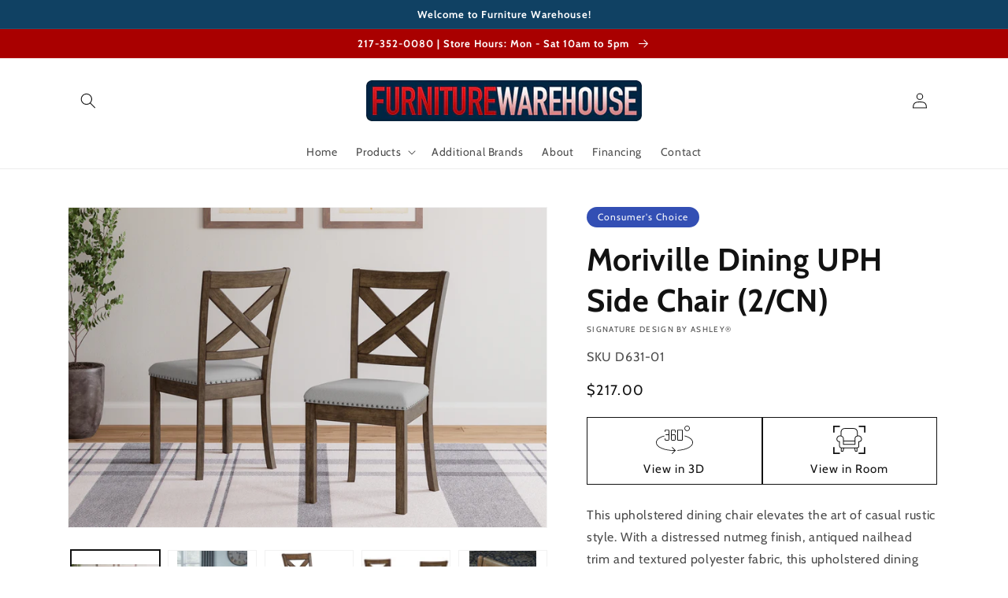

--- FILE ---
content_type: text/html; charset=utf-8
request_url: https://www.cufurniturewarehouse.com/products/moriville-dining-uph-side-chair-2cn
body_size: 35414
content:
<!doctype html>
<html class="no-js" lang="en">
  <head>
    <meta charset="utf-8">
    <meta http-equiv="X-UA-Compatible" content="IE=edge">
    <meta name="viewport" content="width=device-width,initial-scale=1">
    <meta name="theme-color" content="">
    <link rel="canonical" href="https://www.cufurniturewarehouse.com/products/moriville-dining-uph-side-chair-2cn">
    <link rel="preconnect" href="https://cdn.shopify.com" crossorigin><link rel="icon" type="image/png" href="//www.cufurniturewarehouse.com/cdn/shop/files/Furniture_Warehouse_favicon_32x32.png?v=1616770178"><link rel="preconnect" href="https://fonts.shopifycdn.com" crossorigin><title>
      Moriville Dining UPH Side Chair (2/CN)
 &ndash; Furniture Warehouse IL</title>

    
      <meta name="description" content="This upholstered dining chair elevates the art of casual rustic style. With a distressed nutmeg finish, antiqued nailhead trim and textured polyester fabric, this upholstered dining chair with classic X back styling entices with warmth and earthy elegance. Cushioned seat accommodates lingering meals enjoyed in comfort.">
    

    

<meta property="og:site_name" content="Furniture Warehouse IL">
<meta property="og:url" content="https://www.cufurniturewarehouse.com/products/moriville-dining-uph-side-chair-2cn">
<meta property="og:title" content="Moriville Dining UPH Side Chair (2/CN)">
<meta property="og:type" content="product">
<meta property="og:description" content="This upholstered dining chair elevates the art of casual rustic style. With a distressed nutmeg finish, antiqued nailhead trim and textured polyester fabric, this upholstered dining chair with classic X back styling entices with warmth and earthy elegance. Cushioned seat accommodates lingering meals enjoyed in comfort."><meta property="og:image" content="http://www.cufurniturewarehouse.com/cdn/shop/files/studio_64f29a198915f8900841693624361.jpg?v=1764358774">
  <meta property="og:image:secure_url" content="https://www.cufurniturewarehouse.com/cdn/shop/files/studio_64f29a198915f8900841693624361.jpg?v=1764358774">
  <meta property="og:image:width" content="1800">
  <meta property="og:image:height" content="1200"><meta property="og:price:amount" content="217.00">
  <meta property="og:price:currency" content="USD"><meta name="twitter:card" content="summary_large_image">
<meta name="twitter:title" content="Moriville Dining UPH Side Chair (2/CN)">
<meta name="twitter:description" content="This upholstered dining chair elevates the art of casual rustic style. With a distressed nutmeg finish, antiqued nailhead trim and textured polyester fabric, this upholstered dining chair with classic X back styling entices with warmth and earthy elegance. Cushioned seat accommodates lingering meals enjoyed in comfort.">


    <script src="//www.cufurniturewarehouse.com/cdn/shop/t/3/assets/global.js?v=173888970843598920471713896114" defer="defer"></script>
    <script>window.performance && window.performance.mark && window.performance.mark('shopify.content_for_header.start');</script><meta id="shopify-digital-wallet" name="shopify-digital-wallet" content="/53724545193/digital_wallets/dialog">
<link rel="alternate" type="application/json+oembed" href="https://www.cufurniturewarehouse.com/products/moriville-dining-uph-side-chair-2cn.oembed">
<script async="async" src="/checkouts/internal/preloads.js?locale=en-US"></script>
<script id="shopify-features" type="application/json">{"accessToken":"cef3381246cb608e459a1756ddd7c381","betas":["rich-media-storefront-analytics"],"domain":"www.cufurniturewarehouse.com","predictiveSearch":true,"shopId":53724545193,"locale":"en"}</script>
<script>var Shopify = Shopify || {};
Shopify.shop = "furniture-warehouse-il.myshopify.com";
Shopify.locale = "en";
Shopify.currency = {"active":"USD","rate":"1.0"};
Shopify.country = "US";
Shopify.theme = {"name":"IMR Dawn","id":136601370864,"schema_name":"Dawn","schema_version":"3.0.0","theme_store_id":null,"role":"main"};
Shopify.theme.handle = "null";
Shopify.theme.style = {"id":null,"handle":null};
Shopify.cdnHost = "www.cufurniturewarehouse.com/cdn";
Shopify.routes = Shopify.routes || {};
Shopify.routes.root = "/";</script>
<script type="module">!function(o){(o.Shopify=o.Shopify||{}).modules=!0}(window);</script>
<script>!function(o){function n(){var o=[];function n(){o.push(Array.prototype.slice.apply(arguments))}return n.q=o,n}var t=o.Shopify=o.Shopify||{};t.loadFeatures=n(),t.autoloadFeatures=n()}(window);</script>
<script id="shop-js-analytics" type="application/json">{"pageType":"product"}</script>
<script defer="defer" async type="module" src="//www.cufurniturewarehouse.com/cdn/shopifycloud/shop-js/modules/v2/client.init-shop-cart-sync_C5BV16lS.en.esm.js"></script>
<script defer="defer" async type="module" src="//www.cufurniturewarehouse.com/cdn/shopifycloud/shop-js/modules/v2/chunk.common_CygWptCX.esm.js"></script>
<script type="module">
  await import("//www.cufurniturewarehouse.com/cdn/shopifycloud/shop-js/modules/v2/client.init-shop-cart-sync_C5BV16lS.en.esm.js");
await import("//www.cufurniturewarehouse.com/cdn/shopifycloud/shop-js/modules/v2/chunk.common_CygWptCX.esm.js");

  window.Shopify.SignInWithShop?.initShopCartSync?.({"fedCMEnabled":true,"windoidEnabled":true});

</script>
<script>(function() {
  var isLoaded = false;
  function asyncLoad() {
    if (isLoaded) return;
    isLoaded = true;
    var urls = ["https:\/\/quote.storeify.app\/js\/frontend\/scripttag.js?shop=furniture-warehouse-il.myshopify.com"];
    for (var i = 0; i < urls.length; i++) {
      var s = document.createElement('script');
      s.type = 'text/javascript';
      s.async = true;
      s.src = urls[i];
      var x = document.getElementsByTagName('script')[0];
      x.parentNode.insertBefore(s, x);
    }
  };
  if(window.attachEvent) {
    window.attachEvent('onload', asyncLoad);
  } else {
    window.addEventListener('load', asyncLoad, false);
  }
})();</script>
<script id="__st">var __st={"a":53724545193,"offset":-21600,"reqid":"52d34740-6970-4d7a-8046-75c273b042b9-1768732485","pageurl":"www.cufurniturewarehouse.com\/products\/moriville-dining-uph-side-chair-2cn","u":"dc3ca55043d4","p":"product","rtyp":"product","rid":7096480137385};</script>
<script>window.ShopifyPaypalV4VisibilityTracking = true;</script>
<script id="captcha-bootstrap">!function(){'use strict';const t='contact',e='account',n='new_comment',o=[[t,t],['blogs',n],['comments',n],[t,'customer']],c=[[e,'customer_login'],[e,'guest_login'],[e,'recover_customer_password'],[e,'create_customer']],r=t=>t.map((([t,e])=>`form[action*='/${t}']:not([data-nocaptcha='true']) input[name='form_type'][value='${e}']`)).join(','),a=t=>()=>t?[...document.querySelectorAll(t)].map((t=>t.form)):[];function s(){const t=[...o],e=r(t);return a(e)}const i='password',u='form_key',d=['recaptcha-v3-token','g-recaptcha-response','h-captcha-response',i],f=()=>{try{return window.sessionStorage}catch{return}},m='__shopify_v',_=t=>t.elements[u];function p(t,e,n=!1){try{const o=window.sessionStorage,c=JSON.parse(o.getItem(e)),{data:r}=function(t){const{data:e,action:n}=t;return t[m]||n?{data:e,action:n}:{data:t,action:n}}(c);for(const[e,n]of Object.entries(r))t.elements[e]&&(t.elements[e].value=n);n&&o.removeItem(e)}catch(o){console.error('form repopulation failed',{error:o})}}const l='form_type',E='cptcha';function T(t){t.dataset[E]=!0}const w=window,h=w.document,L='Shopify',v='ce_forms',y='captcha';let A=!1;((t,e)=>{const n=(g='f06e6c50-85a8-45c8-87d0-21a2b65856fe',I='https://cdn.shopify.com/shopifycloud/storefront-forms-hcaptcha/ce_storefront_forms_captcha_hcaptcha.v1.5.2.iife.js',D={infoText:'Protected by hCaptcha',privacyText:'Privacy',termsText:'Terms'},(t,e,n)=>{const o=w[L][v],c=o.bindForm;if(c)return c(t,g,e,D).then(n);var r;o.q.push([[t,g,e,D],n]),r=I,A||(h.body.append(Object.assign(h.createElement('script'),{id:'captcha-provider',async:!0,src:r})),A=!0)});var g,I,D;w[L]=w[L]||{},w[L][v]=w[L][v]||{},w[L][v].q=[],w[L][y]=w[L][y]||{},w[L][y].protect=function(t,e){n(t,void 0,e),T(t)},Object.freeze(w[L][y]),function(t,e,n,w,h,L){const[v,y,A,g]=function(t,e,n){const i=e?o:[],u=t?c:[],d=[...i,...u],f=r(d),m=r(i),_=r(d.filter((([t,e])=>n.includes(e))));return[a(f),a(m),a(_),s()]}(w,h,L),I=t=>{const e=t.target;return e instanceof HTMLFormElement?e:e&&e.form},D=t=>v().includes(t);t.addEventListener('submit',(t=>{const e=I(t);if(!e)return;const n=D(e)&&!e.dataset.hcaptchaBound&&!e.dataset.recaptchaBound,o=_(e),c=g().includes(e)&&(!o||!o.value);(n||c)&&t.preventDefault(),c&&!n&&(function(t){try{if(!f())return;!function(t){const e=f();if(!e)return;const n=_(t);if(!n)return;const o=n.value;o&&e.removeItem(o)}(t);const e=Array.from(Array(32),(()=>Math.random().toString(36)[2])).join('');!function(t,e){_(t)||t.append(Object.assign(document.createElement('input'),{type:'hidden',name:u})),t.elements[u].value=e}(t,e),function(t,e){const n=f();if(!n)return;const o=[...t.querySelectorAll(`input[type='${i}']`)].map((({name:t})=>t)),c=[...d,...o],r={};for(const[a,s]of new FormData(t).entries())c.includes(a)||(r[a]=s);n.setItem(e,JSON.stringify({[m]:1,action:t.action,data:r}))}(t,e)}catch(e){console.error('failed to persist form',e)}}(e),e.submit())}));const S=(t,e)=>{t&&!t.dataset[E]&&(n(t,e.some((e=>e===t))),T(t))};for(const o of['focusin','change'])t.addEventListener(o,(t=>{const e=I(t);D(e)&&S(e,y())}));const B=e.get('form_key'),M=e.get(l),P=B&&M;t.addEventListener('DOMContentLoaded',(()=>{const t=y();if(P)for(const e of t)e.elements[l].value===M&&p(e,B);[...new Set([...A(),...v().filter((t=>'true'===t.dataset.shopifyCaptcha))])].forEach((e=>S(e,t)))}))}(h,new URLSearchParams(w.location.search),n,t,e,['guest_login'])})(!0,!0)}();</script>
<script integrity="sha256-4kQ18oKyAcykRKYeNunJcIwy7WH5gtpwJnB7kiuLZ1E=" data-source-attribution="shopify.loadfeatures" defer="defer" src="//www.cufurniturewarehouse.com/cdn/shopifycloud/storefront/assets/storefront/load_feature-a0a9edcb.js" crossorigin="anonymous"></script>
<script data-source-attribution="shopify.dynamic_checkout.dynamic.init">var Shopify=Shopify||{};Shopify.PaymentButton=Shopify.PaymentButton||{isStorefrontPortableWallets:!0,init:function(){window.Shopify.PaymentButton.init=function(){};var t=document.createElement("script");t.src="https://www.cufurniturewarehouse.com/cdn/shopifycloud/portable-wallets/latest/portable-wallets.en.js",t.type="module",document.head.appendChild(t)}};
</script>
<script data-source-attribution="shopify.dynamic_checkout.buyer_consent">
  function portableWalletsHideBuyerConsent(e){var t=document.getElementById("shopify-buyer-consent"),n=document.getElementById("shopify-subscription-policy-button");t&&n&&(t.classList.add("hidden"),t.setAttribute("aria-hidden","true"),n.removeEventListener("click",e))}function portableWalletsShowBuyerConsent(e){var t=document.getElementById("shopify-buyer-consent"),n=document.getElementById("shopify-subscription-policy-button");t&&n&&(t.classList.remove("hidden"),t.removeAttribute("aria-hidden"),n.addEventListener("click",e))}window.Shopify?.PaymentButton&&(window.Shopify.PaymentButton.hideBuyerConsent=portableWalletsHideBuyerConsent,window.Shopify.PaymentButton.showBuyerConsent=portableWalletsShowBuyerConsent);
</script>
<script>
  function portableWalletsCleanup(e){e&&e.src&&console.error("Failed to load portable wallets script "+e.src);var t=document.querySelectorAll("shopify-accelerated-checkout .shopify-payment-button__skeleton, shopify-accelerated-checkout-cart .wallet-cart-button__skeleton"),e=document.getElementById("shopify-buyer-consent");for(let e=0;e<t.length;e++)t[e].remove();e&&e.remove()}function portableWalletsNotLoadedAsModule(e){e instanceof ErrorEvent&&"string"==typeof e.message&&e.message.includes("import.meta")&&"string"==typeof e.filename&&e.filename.includes("portable-wallets")&&(window.removeEventListener("error",portableWalletsNotLoadedAsModule),window.Shopify.PaymentButton.failedToLoad=e,"loading"===document.readyState?document.addEventListener("DOMContentLoaded",window.Shopify.PaymentButton.init):window.Shopify.PaymentButton.init())}window.addEventListener("error",portableWalletsNotLoadedAsModule);
</script>

<script type="module" src="https://www.cufurniturewarehouse.com/cdn/shopifycloud/portable-wallets/latest/portable-wallets.en.js" onError="portableWalletsCleanup(this)" crossorigin="anonymous"></script>
<script nomodule>
  document.addEventListener("DOMContentLoaded", portableWalletsCleanup);
</script>

<link id="shopify-accelerated-checkout-styles" rel="stylesheet" media="screen" href="https://www.cufurniturewarehouse.com/cdn/shopifycloud/portable-wallets/latest/accelerated-checkout-backwards-compat.css" crossorigin="anonymous">
<style id="shopify-accelerated-checkout-cart">
        #shopify-buyer-consent {
  margin-top: 1em;
  display: inline-block;
  width: 100%;
}

#shopify-buyer-consent.hidden {
  display: none;
}

#shopify-subscription-policy-button {
  background: none;
  border: none;
  padding: 0;
  text-decoration: underline;
  font-size: inherit;
  cursor: pointer;
}

#shopify-subscription-policy-button::before {
  box-shadow: none;
}

      </style>
<script id="sections-script" data-sections="main-product,header,footer" defer="defer" src="//www.cufurniturewarehouse.com/cdn/shop/t/3/compiled_assets/scripts.js?394"></script>
<script>window.performance && window.performance.mark && window.performance.mark('shopify.content_for_header.end');</script>


    <style data-shopify>
      @font-face {
  font-family: Cabin;
  font-weight: 400;
  font-style: normal;
  font-display: swap;
  src: url("//www.cufurniturewarehouse.com/cdn/fonts/cabin/cabin_n4.cefc6494a78f87584a6f312fea532919154f66fe.woff2") format("woff2"),
       url("//www.cufurniturewarehouse.com/cdn/fonts/cabin/cabin_n4.8c16611b00f59d27f4b27ce4328dfe514ce77517.woff") format("woff");
}

      @font-face {
  font-family: Cabin;
  font-weight: 700;
  font-style: normal;
  font-display: swap;
  src: url("//www.cufurniturewarehouse.com/cdn/fonts/cabin/cabin_n7.255204a342bfdbc9ae2017bd4e6a90f8dbb2f561.woff2") format("woff2"),
       url("//www.cufurniturewarehouse.com/cdn/fonts/cabin/cabin_n7.e2afa22a0d0f4b64da3569c990897429d40ff5c0.woff") format("woff");
}

      @font-face {
  font-family: Cabin;
  font-weight: 400;
  font-style: italic;
  font-display: swap;
  src: url("//www.cufurniturewarehouse.com/cdn/fonts/cabin/cabin_i4.d89c1b32b09ecbc46c12781fcf7b2085f17c0be9.woff2") format("woff2"),
       url("//www.cufurniturewarehouse.com/cdn/fonts/cabin/cabin_i4.0a521b11d0b69adfc41e22a263eec7c02aecfe99.woff") format("woff");
}

      @font-face {
  font-family: Cabin;
  font-weight: 700;
  font-style: italic;
  font-display: swap;
  src: url("//www.cufurniturewarehouse.com/cdn/fonts/cabin/cabin_i7.ef2404c08a493e7ccbc92d8c39adf683f40e1fb5.woff2") format("woff2"),
       url("//www.cufurniturewarehouse.com/cdn/fonts/cabin/cabin_i7.480421791818000fc8a5d4134822321b5d7964f8.woff") format("woff");
}

      @font-face {
  font-family: Cabin;
  font-weight: 700;
  font-style: normal;
  font-display: swap;
  src: url("//www.cufurniturewarehouse.com/cdn/fonts/cabin/cabin_n7.255204a342bfdbc9ae2017bd4e6a90f8dbb2f561.woff2") format("woff2"),
       url("//www.cufurniturewarehouse.com/cdn/fonts/cabin/cabin_n7.e2afa22a0d0f4b64da3569c990897429d40ff5c0.woff") format("woff");
}


      :root {
        --font-body-family: Cabin, sans-serif;
        --font-body-style: normal;
        --font-body-weight: 400;

        --font-heading-family: Cabin, sans-serif;
        --font-heading-style: normal;
        --font-heading-weight: 700;

        --font-body-scale: 1.0;
        --font-heading-scale: 1.0;

        --color-base-text: 18, 18, 18;
        --color-shadow: 18, 18, 18;
        --color-base-background-1: 255, 255, 255;
        --color-base-background-2: 243, 243, 243;
        --color-base-solid-button-labels: 255, 255, 255;
        --color-base-outline-button-labels: 18, 18, 18;
        --color-base-accent-1: 16, 65, 99;
        --color-base-accent-2: 169, 0, 0;
        --color-sale-badge: 18, 18, 18;
        --color-sold-out-badge: 18, 18, 18;
        --color-consumers-coice-badge: 51, 79, 180;
        --color-evc-badge: 18, 18, 18;
        --color-custom-badge: 51, 79, 180;
        --color-in-stock: 60, 147, 66;
        --color-low-stock: 233, 145, 20;
        --color-no-stock: 191, 38, 47;
        
        --payment-terms-background-color: #FFFFFF;

        --gradient-base-background-1: #FFFFFF;
        --gradient-base-background-2: #F3F3F3;
        --gradient-base-accent-1: #104163;
        --gradient-base-accent-2: #a90000;

        --media-padding: px;
        --media-border-opacity: 0.05;
        --media-border-width: 1px;
        --media-radius: 0px;
        --media-shadow-opacity: 0.0;
        --media-shadow-horizontal-offset: 0px;
        --media-shadow-vertical-offset: 0px;
        --media-shadow-blur-radius: 0px;

        --page-width: 120rem;
        --page-width-margin: 0rem;

        --card-image-padding: 0.0rem;
        --card-corner-radius: 0.0rem;
        --card-text-alignment: left;
        --card-border-width: 0.0rem;
        --card-border-opacity: 0.0;
        --card-shadow-opacity: 0.1;
        --card-shadow-horizontal-offset: 0.0rem;
        --card-shadow-vertical-offset: 0.0rem;
        --card-shadow-blur-radius: 0.0rem;

        --badge-corner-radius: 4.0rem;

        --popup-border-width: 1px;
        --popup-border-opacity: 0.1;
        --popup-corner-radius: 0px;
        --popup-shadow-opacity: 0.0;
        --popup-shadow-horizontal-offset: 0px;
        --popup-shadow-vertical-offset: 0px;
        --popup-shadow-blur-radius: 0px;

        --drawer-border-width: 1px;
        --drawer-border-opacity: 0.1;
        --drawer-shadow-opacity: 0.0;
        --drawer-shadow-horizontal-offset: 0px;
        --drawer-shadow-vertical-offset: 0px;
        --drawer-shadow-blur-radius: 0px;

        --spacing-sections-desktop: 0px;
        --spacing-sections-mobile: 0px;

        --grid-desktop-vertical-spacing: 8px;
        --grid-desktop-horizontal-spacing: 8px;
        --grid-mobile-vertical-spacing: 4px;
        --grid-mobile-horizontal-spacing: 4px;

        --text-boxes-border-opacity: 0.0;
        --text-boxes-border-width: 0px;
        --text-boxes-radius: 0px;
        --text-boxes-shadow-opacity: 0.0;
        --text-boxes-shadow-horizontal-offset: 0px;
        --text-boxes-shadow-vertical-offset: 0px;
        --text-boxes-shadow-blur-radius: 0px;

        --buttons-radius: 0px;
        --buttons-radius-outset: 0px;
        --buttons-border-width: 1px;
        --buttons-border-opacity: 1.0;
        --buttons-shadow-opacity: 0.0;
        --buttons-shadow-horizontal-offset: 0px;
        --buttons-shadow-vertical-offset: 0px;
        --buttons-shadow-blur-radius: 0px;
        --buttons-border-offset: 0px;

        --inputs-radius: 0px;
        --inputs-border-width: 1px;
        --inputs-border-opacity: 0.55;
        --inputs-shadow-opacity: 0.0;
        --inputs-shadow-horizontal-offset: 0px;
        --inputs-margin-offset: 0px;
        --inputs-shadow-vertical-offset: 0px;
        --inputs-shadow-blur-radius: 0px;
        --inputs-radius-outset: 0px;

        --variant-pills-radius: 40px;
        --variant-pills-border-width: 1px;
        --variant-pills-border-opacity: 0.55;
        --variant-pills-shadow-opacity: 0.0;
        --variant-pills-shadow-horizontal-offset: 0px;
        --variant-pills-shadow-vertical-offset: 0px;
        --variant-pills-shadow-blur-radius: 0px;
      }

      *,
      *::before,
      *::after {
        box-sizing: inherit;
      }

      html {
        box-sizing: border-box;
        font-size: calc(var(--font-body-scale) * 62.5%);
        height: 100%;
      }

      body {
        display: grid;
        grid-template-rows: auto auto 1fr auto;
        grid-template-columns: 100%;
        min-height: 100%;
        margin: 0;
        font-size: 1.5rem;
        letter-spacing: 0.06rem;
        line-height: calc(1 + 0.8 / var(--font-body-scale));
        font-family: var(--font-body-family);
        font-style: var(--font-body-style);
        font-weight: var(--font-body-weight);
      }

      @media screen and (min-width: 750px) {
        body {
          font-size: 1.6rem;
        }
      }
    </style>

    <link href="//www.cufurniturewarehouse.com/cdn/shop/t/3/assets/base.css?v=97533154621372069501695328215" rel="stylesheet" type="text/css" media="all" />
<link rel="preload" as="font" href="//www.cufurniturewarehouse.com/cdn/fonts/cabin/cabin_n4.cefc6494a78f87584a6f312fea532919154f66fe.woff2" type="font/woff2" crossorigin><link rel="preload" as="font" href="//www.cufurniturewarehouse.com/cdn/fonts/cabin/cabin_n7.255204a342bfdbc9ae2017bd4e6a90f8dbb2f561.woff2" type="font/woff2" crossorigin><link rel="stylesheet" href="//www.cufurniturewarehouse.com/cdn/shop/t/3/assets/component-predictive-search.css?v=165644661289088488651681162815" media="print" onload="this.media='all'"><script>document.documentElement.className = document.documentElement.className.replace('no-js', 'js');
    if (Shopify.designMode) {
      document.documentElement.classList.add('shopify-design-mode');
    }
    </script>
    
    
  <!-- BEGIN app block: shopify://apps/storeify-request-a-quote/blocks/embed-app/dac9aba2-251e-4c25-abc3-9fc57dbf7885 -->
  
  
  <style type="text/css" id="ify-style-remove">
  
  
  </style>
  <style type="text/css">.ify-hide{display:none;}</style>
  <link rel="preload" href="https://cdn.shopify.com/extensions/019ba141-c096-7c89-8219-5dfc7d202f06/storeify-request-a-quote-78/assets/storeify-requestaquote-styles.css" as="style">
  <link href="//cdn.shopify.com/extensions/019ba141-c096-7c89-8219-5dfc7d202f06/storeify-request-a-quote-78/assets/storeify-requestaquote-styles.css" rel="stylesheet" type="text/css" media="all" />
  <script type="text/javascript">
    var storeifyRequestaquote = storeifyRequestaquote || {};
    storeifyRequestaquote.app_enable = ; 
    storeifyRequestaquote.locale = "en";
    storeifyRequestaquote.shop_domain = "www.cufurniturewarehouse.com";
    storeifyRequestaquote.shop_url = "https:\/\/www.cufurniturewarehouse.com";
    
      storeifyRequestaquote.product = {
        id:7096480137385,
        available:true,
        title:"Moriville Dining UPH Side Chair (2\/CN)",
        handle:"moriville-dining-uph-side-chair-2cn",
        price:21700,
        price_max:21700,
        price_min:21700,
        price_varies:false,
        tags:["category:151-Dining Room","category:315-Chairs","filter:Assembly Required:Yes","filter:Brand:Signature Design by Ashley®","filter:Color:Brown\/Beige","filter:Consumer's Choice:Yes","filter:Material:Fabric","filter:Material:Wood Products and Other","filter:Style:Casual","group:Moriville"],
        type:"Dining Chair",
        vendor:"Signature Design by Ashley®",
        handle:"moriville-dining-uph-side-chair-2cn",
        variants_count:1,
      };

      storeifyRequestaquote.product.options = [{"name":"Title","position":1,"values":["Default Title"]}];
      
      storeifyRequestaquote.product.collection = [271389556905,271394963625,427210080496,427261395184,472113643760,472120164592];
    
    
    

    storeifyRequestaquote.page = {
    type : 'product',
    path : '/products/moriville-dining-uph-side-chair-2cn',
    };
    storeifyRequestaquote.money_format = '${{amount}}';
    storeifyRequestaquote.storeify_requestaquote_json = "/apps/request-a-quote/params";
    storeifyRequestaquote.root_url = '/';
    
    
      storeifyRequestaquote.show_input_price = 0;
    
    storeifyRequestaquote.hide_variants_outofstock = ;
     
    storeifyRequestaquote.search_product = 0;
     
    storeifyRequestaquote.btn_cart_to_quote = 0;
    storeifyRequestaquote.callbackTracking = function(data){  };
    storeifyRequestaquote.gtmId = "";
  </script>

  

  

  
  
  
  
  
  
  <style type="text/css">
    .storeify-table-product .p-hide,.storeify-table-product .span-sku,.storeify-table-product .span-variant,.storeify-table-product .your-price-item,.old-price-item,.storeify-table-product .p-yourprice,.storeify-table-product .p-oldprice,.storeify-table-product .p-qty{display: none;}
    @media print {
        .storeify-table-product .p-hide,.storeify-table-product .span-sku,.storeify-table-product .span-variant,.storeify-table-product .your-price-item,.old-price-item,.storeify-table-product .p-yourprice,.storeify-table-product .p-oldprice,.storeify-table-product .p-qty{display: none;}
    }
  </style>
  
  
  <style type="text/css"></style>
  

  <!-- ======================    Footer   ==========================  -->

  
  
  
  
  
  
  
  <script src="/js/stores/furniture-warehouse-il.myshopify.com/storeify-requestaquote-params.js?v=" defer></script>
  
  <script src="https://cdn.shopify.com/extensions/019ba141-c096-7c89-8219-5dfc7d202f06/storeify-request-a-quote-78/assets/storeify-requestaquote-v2-mode-1.js" defer></script>
  
  <!--end status-->


<!-- END app block --><!-- BEGIN app block: shopify://apps/rt-disable-right-click/blocks/app-embed/1a6da957-7246-46b1-9660-2fac7e573a37 --><script>
  window.roarJs = window.roarJs || {};
  roarJs.ProtectorConfig = {
    metafields: {
      shop: "furniture-warehouse-il.myshopify.com",
      settings: {"enabled":"1","param":{"image":"1","text":"1","keyboard":"1","alert":"1","alert_duration":"3","print":"1","legal":"1"},"texts":{"alert":"Content is protected !!","print":"You are not allowed to print preview this page, Thank you.","legal_header":"** LEGAL NOTICE **","legal_footer":"Please exit this area immediately.","legal_body":"All site content, including files, images, video, and written content is the property of Furniture Warehouse IL.\r\n\r\nAny attempts to mimic said content, or use it as your own without the direct consent of Furniture Warehouse IL may result in LEGAL ACTION against YOU."},"mobile":{"image":"1","text":"1"},"only1":"true"},
      moneyFormat: "${{amount}}"
    }
  }
</script>

<script src='https://cdn.shopify.com/extensions/019b3f8c-4deb-7edd-a77f-1462a1c4ebfc/protector-2/assets/protector.js' defer></script>


<!-- END app block --><link href="https://cdn.shopify.com/extensions/019b3f8c-4deb-7edd-a77f-1462a1c4ebfc/protector-2/assets/protector.css" rel="stylesheet" type="text/css" media="all">
<link href="https://monorail-edge.shopifysvc.com" rel="dns-prefetch">
<script>(function(){if ("sendBeacon" in navigator && "performance" in window) {try {var session_token_from_headers = performance.getEntriesByType('navigation')[0].serverTiming.find(x => x.name == '_s').description;} catch {var session_token_from_headers = undefined;}var session_cookie_matches = document.cookie.match(/_shopify_s=([^;]*)/);var session_token_from_cookie = session_cookie_matches && session_cookie_matches.length === 2 ? session_cookie_matches[1] : "";var session_token = session_token_from_headers || session_token_from_cookie || "";function handle_abandonment_event(e) {var entries = performance.getEntries().filter(function(entry) {return /monorail-edge.shopifysvc.com/.test(entry.name);});if (!window.abandonment_tracked && entries.length === 0) {window.abandonment_tracked = true;var currentMs = Date.now();var navigation_start = performance.timing.navigationStart;var payload = {shop_id: 53724545193,url: window.location.href,navigation_start,duration: currentMs - navigation_start,session_token,page_type: "product"};window.navigator.sendBeacon("https://monorail-edge.shopifysvc.com/v1/produce", JSON.stringify({schema_id: "online_store_buyer_site_abandonment/1.1",payload: payload,metadata: {event_created_at_ms: currentMs,event_sent_at_ms: currentMs}}));}}window.addEventListener('pagehide', handle_abandonment_event);}}());</script>
<script id="web-pixels-manager-setup">(function e(e,d,r,n,o){if(void 0===o&&(o={}),!Boolean(null===(a=null===(i=window.Shopify)||void 0===i?void 0:i.analytics)||void 0===a?void 0:a.replayQueue)){var i,a;window.Shopify=window.Shopify||{};var t=window.Shopify;t.analytics=t.analytics||{};var s=t.analytics;s.replayQueue=[],s.publish=function(e,d,r){return s.replayQueue.push([e,d,r]),!0};try{self.performance.mark("wpm:start")}catch(e){}var l=function(){var e={modern:/Edge?\/(1{2}[4-9]|1[2-9]\d|[2-9]\d{2}|\d{4,})\.\d+(\.\d+|)|Firefox\/(1{2}[4-9]|1[2-9]\d|[2-9]\d{2}|\d{4,})\.\d+(\.\d+|)|Chrom(ium|e)\/(9{2}|\d{3,})\.\d+(\.\d+|)|(Maci|X1{2}).+ Version\/(15\.\d+|(1[6-9]|[2-9]\d|\d{3,})\.\d+)([,.]\d+|)( \(\w+\)|)( Mobile\/\w+|) Safari\/|Chrome.+OPR\/(9{2}|\d{3,})\.\d+\.\d+|(CPU[ +]OS|iPhone[ +]OS|CPU[ +]iPhone|CPU IPhone OS|CPU iPad OS)[ +]+(15[._]\d+|(1[6-9]|[2-9]\d|\d{3,})[._]\d+)([._]\d+|)|Android:?[ /-](13[3-9]|1[4-9]\d|[2-9]\d{2}|\d{4,})(\.\d+|)(\.\d+|)|Android.+Firefox\/(13[5-9]|1[4-9]\d|[2-9]\d{2}|\d{4,})\.\d+(\.\d+|)|Android.+Chrom(ium|e)\/(13[3-9]|1[4-9]\d|[2-9]\d{2}|\d{4,})\.\d+(\.\d+|)|SamsungBrowser\/([2-9]\d|\d{3,})\.\d+/,legacy:/Edge?\/(1[6-9]|[2-9]\d|\d{3,})\.\d+(\.\d+|)|Firefox\/(5[4-9]|[6-9]\d|\d{3,})\.\d+(\.\d+|)|Chrom(ium|e)\/(5[1-9]|[6-9]\d|\d{3,})\.\d+(\.\d+|)([\d.]+$|.*Safari\/(?![\d.]+ Edge\/[\d.]+$))|(Maci|X1{2}).+ Version\/(10\.\d+|(1[1-9]|[2-9]\d|\d{3,})\.\d+)([,.]\d+|)( \(\w+\)|)( Mobile\/\w+|) Safari\/|Chrome.+OPR\/(3[89]|[4-9]\d|\d{3,})\.\d+\.\d+|(CPU[ +]OS|iPhone[ +]OS|CPU[ +]iPhone|CPU IPhone OS|CPU iPad OS)[ +]+(10[._]\d+|(1[1-9]|[2-9]\d|\d{3,})[._]\d+)([._]\d+|)|Android:?[ /-](13[3-9]|1[4-9]\d|[2-9]\d{2}|\d{4,})(\.\d+|)(\.\d+|)|Mobile Safari.+OPR\/([89]\d|\d{3,})\.\d+\.\d+|Android.+Firefox\/(13[5-9]|1[4-9]\d|[2-9]\d{2}|\d{4,})\.\d+(\.\d+|)|Android.+Chrom(ium|e)\/(13[3-9]|1[4-9]\d|[2-9]\d{2}|\d{4,})\.\d+(\.\d+|)|Android.+(UC? ?Browser|UCWEB|U3)[ /]?(15\.([5-9]|\d{2,})|(1[6-9]|[2-9]\d|\d{3,})\.\d+)\.\d+|SamsungBrowser\/(5\.\d+|([6-9]|\d{2,})\.\d+)|Android.+MQ{2}Browser\/(14(\.(9|\d{2,})|)|(1[5-9]|[2-9]\d|\d{3,})(\.\d+|))(\.\d+|)|K[Aa][Ii]OS\/(3\.\d+|([4-9]|\d{2,})\.\d+)(\.\d+|)/},d=e.modern,r=e.legacy,n=navigator.userAgent;return n.match(d)?"modern":n.match(r)?"legacy":"unknown"}(),u="modern"===l?"modern":"legacy",c=(null!=n?n:{modern:"",legacy:""})[u],f=function(e){return[e.baseUrl,"/wpm","/b",e.hashVersion,"modern"===e.buildTarget?"m":"l",".js"].join("")}({baseUrl:d,hashVersion:r,buildTarget:u}),m=function(e){var d=e.version,r=e.bundleTarget,n=e.surface,o=e.pageUrl,i=e.monorailEndpoint;return{emit:function(e){var a=e.status,t=e.errorMsg,s=(new Date).getTime(),l=JSON.stringify({metadata:{event_sent_at_ms:s},events:[{schema_id:"web_pixels_manager_load/3.1",payload:{version:d,bundle_target:r,page_url:o,status:a,surface:n,error_msg:t},metadata:{event_created_at_ms:s}}]});if(!i)return console&&console.warn&&console.warn("[Web Pixels Manager] No Monorail endpoint provided, skipping logging."),!1;try{return self.navigator.sendBeacon.bind(self.navigator)(i,l)}catch(e){}var u=new XMLHttpRequest;try{return u.open("POST",i,!0),u.setRequestHeader("Content-Type","text/plain"),u.send(l),!0}catch(e){return console&&console.warn&&console.warn("[Web Pixels Manager] Got an unhandled error while logging to Monorail."),!1}}}}({version:r,bundleTarget:l,surface:e.surface,pageUrl:self.location.href,monorailEndpoint:e.monorailEndpoint});try{o.browserTarget=l,function(e){var d=e.src,r=e.async,n=void 0===r||r,o=e.onload,i=e.onerror,a=e.sri,t=e.scriptDataAttributes,s=void 0===t?{}:t,l=document.createElement("script"),u=document.querySelector("head"),c=document.querySelector("body");if(l.async=n,l.src=d,a&&(l.integrity=a,l.crossOrigin="anonymous"),s)for(var f in s)if(Object.prototype.hasOwnProperty.call(s,f))try{l.dataset[f]=s[f]}catch(e){}if(o&&l.addEventListener("load",o),i&&l.addEventListener("error",i),u)u.appendChild(l);else{if(!c)throw new Error("Did not find a head or body element to append the script");c.appendChild(l)}}({src:f,async:!0,onload:function(){if(!function(){var e,d;return Boolean(null===(d=null===(e=window.Shopify)||void 0===e?void 0:e.analytics)||void 0===d?void 0:d.initialized)}()){var d=window.webPixelsManager.init(e)||void 0;if(d){var r=window.Shopify.analytics;r.replayQueue.forEach((function(e){var r=e[0],n=e[1],o=e[2];d.publishCustomEvent(r,n,o)})),r.replayQueue=[],r.publish=d.publishCustomEvent,r.visitor=d.visitor,r.initialized=!0}}},onerror:function(){return m.emit({status:"failed",errorMsg:"".concat(f," has failed to load")})},sri:function(e){var d=/^sha384-[A-Za-z0-9+/=]+$/;return"string"==typeof e&&d.test(e)}(c)?c:"",scriptDataAttributes:o}),m.emit({status:"loading"})}catch(e){m.emit({status:"failed",errorMsg:(null==e?void 0:e.message)||"Unknown error"})}}})({shopId: 53724545193,storefrontBaseUrl: "https://www.cufurniturewarehouse.com",extensionsBaseUrl: "https://extensions.shopifycdn.com/cdn/shopifycloud/web-pixels-manager",monorailEndpoint: "https://monorail-edge.shopifysvc.com/unstable/produce_batch",surface: "storefront-renderer",enabledBetaFlags: ["2dca8a86"],webPixelsConfigList: [{"id":"491520240","configuration":"{\"config\":\"{\\\"pixel_id\\\":\\\"G-Z38REKC9ZL\\\",\\\"gtag_events\\\":[{\\\"type\\\":\\\"purchase\\\",\\\"action_label\\\":\\\"G-Z38REKC9ZL\\\"},{\\\"type\\\":\\\"page_view\\\",\\\"action_label\\\":\\\"G-Z38REKC9ZL\\\"},{\\\"type\\\":\\\"view_item\\\",\\\"action_label\\\":\\\"G-Z38REKC9ZL\\\"},{\\\"type\\\":\\\"search\\\",\\\"action_label\\\":\\\"G-Z38REKC9ZL\\\"},{\\\"type\\\":\\\"add_to_cart\\\",\\\"action_label\\\":\\\"G-Z38REKC9ZL\\\"},{\\\"type\\\":\\\"begin_checkout\\\",\\\"action_label\\\":\\\"G-Z38REKC9ZL\\\"},{\\\"type\\\":\\\"add_payment_info\\\",\\\"action_label\\\":\\\"G-Z38REKC9ZL\\\"}],\\\"enable_monitoring_mode\\\":false}\"}","eventPayloadVersion":"v1","runtimeContext":"OPEN","scriptVersion":"b2a88bafab3e21179ed38636efcd8a93","type":"APP","apiClientId":1780363,"privacyPurposes":[],"dataSharingAdjustments":{"protectedCustomerApprovalScopes":["read_customer_address","read_customer_email","read_customer_name","read_customer_personal_data","read_customer_phone"]}},{"id":"shopify-app-pixel","configuration":"{}","eventPayloadVersion":"v1","runtimeContext":"STRICT","scriptVersion":"0450","apiClientId":"shopify-pixel","type":"APP","privacyPurposes":["ANALYTICS","MARKETING"]},{"id":"shopify-custom-pixel","eventPayloadVersion":"v1","runtimeContext":"LAX","scriptVersion":"0450","apiClientId":"shopify-pixel","type":"CUSTOM","privacyPurposes":["ANALYTICS","MARKETING"]}],isMerchantRequest: false,initData: {"shop":{"name":"Furniture Warehouse IL","paymentSettings":{"currencyCode":"USD"},"myshopifyDomain":"furniture-warehouse-il.myshopify.com","countryCode":"US","storefrontUrl":"https:\/\/www.cufurniturewarehouse.com"},"customer":null,"cart":null,"checkout":null,"productVariants":[{"price":{"amount":217.0,"currencyCode":"USD"},"product":{"title":"Moriville Dining UPH Side Chair (2\/CN)","vendor":"Signature Design by Ashley®","id":"7096480137385","untranslatedTitle":"Moriville Dining UPH Side Chair (2\/CN)","url":"\/products\/moriville-dining-uph-side-chair-2cn","type":"Dining Chair"},"id":"42152224588016","image":{"src":"\/\/www.cufurniturewarehouse.com\/cdn\/shop\/files\/studio_64f29a198915f8900841693624361.jpg?v=1764358774"},"sku":"D631-01","title":"Default Title","untranslatedTitle":"Default Title"}],"purchasingCompany":null},},"https://www.cufurniturewarehouse.com/cdn","fcfee988w5aeb613cpc8e4bc33m6693e112",{"modern":"","legacy":""},{"shopId":"53724545193","storefrontBaseUrl":"https:\/\/www.cufurniturewarehouse.com","extensionBaseUrl":"https:\/\/extensions.shopifycdn.com\/cdn\/shopifycloud\/web-pixels-manager","surface":"storefront-renderer","enabledBetaFlags":"[\"2dca8a86\"]","isMerchantRequest":"false","hashVersion":"fcfee988w5aeb613cpc8e4bc33m6693e112","publish":"custom","events":"[[\"page_viewed\",{}],[\"product_viewed\",{\"productVariant\":{\"price\":{\"amount\":217.0,\"currencyCode\":\"USD\"},\"product\":{\"title\":\"Moriville Dining UPH Side Chair (2\/CN)\",\"vendor\":\"Signature Design by Ashley®\",\"id\":\"7096480137385\",\"untranslatedTitle\":\"Moriville Dining UPH Side Chair (2\/CN)\",\"url\":\"\/products\/moriville-dining-uph-side-chair-2cn\",\"type\":\"Dining Chair\"},\"id\":\"42152224588016\",\"image\":{\"src\":\"\/\/www.cufurniturewarehouse.com\/cdn\/shop\/files\/studio_64f29a198915f8900841693624361.jpg?v=1764358774\"},\"sku\":\"D631-01\",\"title\":\"Default Title\",\"untranslatedTitle\":\"Default Title\"}}]]"});</script><script>
  window.ShopifyAnalytics = window.ShopifyAnalytics || {};
  window.ShopifyAnalytics.meta = window.ShopifyAnalytics.meta || {};
  window.ShopifyAnalytics.meta.currency = 'USD';
  var meta = {"product":{"id":7096480137385,"gid":"gid:\/\/shopify\/Product\/7096480137385","vendor":"Signature Design by Ashley®","type":"Dining Chair","handle":"moriville-dining-uph-side-chair-2cn","variants":[{"id":42152224588016,"price":21700,"name":"Moriville Dining UPH Side Chair (2\/CN)","public_title":null,"sku":"D631-01"}],"remote":false},"page":{"pageType":"product","resourceType":"product","resourceId":7096480137385,"requestId":"52d34740-6970-4d7a-8046-75c273b042b9-1768732485"}};
  for (var attr in meta) {
    window.ShopifyAnalytics.meta[attr] = meta[attr];
  }
</script>
<script class="analytics">
  (function () {
    var customDocumentWrite = function(content) {
      var jquery = null;

      if (window.jQuery) {
        jquery = window.jQuery;
      } else if (window.Checkout && window.Checkout.$) {
        jquery = window.Checkout.$;
      }

      if (jquery) {
        jquery('body').append(content);
      }
    };

    var hasLoggedConversion = function(token) {
      if (token) {
        return document.cookie.indexOf('loggedConversion=' + token) !== -1;
      }
      return false;
    }

    var setCookieIfConversion = function(token) {
      if (token) {
        var twoMonthsFromNow = new Date(Date.now());
        twoMonthsFromNow.setMonth(twoMonthsFromNow.getMonth() + 2);

        document.cookie = 'loggedConversion=' + token + '; expires=' + twoMonthsFromNow;
      }
    }

    var trekkie = window.ShopifyAnalytics.lib = window.trekkie = window.trekkie || [];
    if (trekkie.integrations) {
      return;
    }
    trekkie.methods = [
      'identify',
      'page',
      'ready',
      'track',
      'trackForm',
      'trackLink'
    ];
    trekkie.factory = function(method) {
      return function() {
        var args = Array.prototype.slice.call(arguments);
        args.unshift(method);
        trekkie.push(args);
        return trekkie;
      };
    };
    for (var i = 0; i < trekkie.methods.length; i++) {
      var key = trekkie.methods[i];
      trekkie[key] = trekkie.factory(key);
    }
    trekkie.load = function(config) {
      trekkie.config = config || {};
      trekkie.config.initialDocumentCookie = document.cookie;
      var first = document.getElementsByTagName('script')[0];
      var script = document.createElement('script');
      script.type = 'text/javascript';
      script.onerror = function(e) {
        var scriptFallback = document.createElement('script');
        scriptFallback.type = 'text/javascript';
        scriptFallback.onerror = function(error) {
                var Monorail = {
      produce: function produce(monorailDomain, schemaId, payload) {
        var currentMs = new Date().getTime();
        var event = {
          schema_id: schemaId,
          payload: payload,
          metadata: {
            event_created_at_ms: currentMs,
            event_sent_at_ms: currentMs
          }
        };
        return Monorail.sendRequest("https://" + monorailDomain + "/v1/produce", JSON.stringify(event));
      },
      sendRequest: function sendRequest(endpointUrl, payload) {
        // Try the sendBeacon API
        if (window && window.navigator && typeof window.navigator.sendBeacon === 'function' && typeof window.Blob === 'function' && !Monorail.isIos12()) {
          var blobData = new window.Blob([payload], {
            type: 'text/plain'
          });

          if (window.navigator.sendBeacon(endpointUrl, blobData)) {
            return true;
          } // sendBeacon was not successful

        } // XHR beacon

        var xhr = new XMLHttpRequest();

        try {
          xhr.open('POST', endpointUrl);
          xhr.setRequestHeader('Content-Type', 'text/plain');
          xhr.send(payload);
        } catch (e) {
          console.log(e);
        }

        return false;
      },
      isIos12: function isIos12() {
        return window.navigator.userAgent.lastIndexOf('iPhone; CPU iPhone OS 12_') !== -1 || window.navigator.userAgent.lastIndexOf('iPad; CPU OS 12_') !== -1;
      }
    };
    Monorail.produce('monorail-edge.shopifysvc.com',
      'trekkie_storefront_load_errors/1.1',
      {shop_id: 53724545193,
      theme_id: 136601370864,
      app_name: "storefront",
      context_url: window.location.href,
      source_url: "//www.cufurniturewarehouse.com/cdn/s/trekkie.storefront.cd680fe47e6c39ca5d5df5f0a32d569bc48c0f27.min.js"});

        };
        scriptFallback.async = true;
        scriptFallback.src = '//www.cufurniturewarehouse.com/cdn/s/trekkie.storefront.cd680fe47e6c39ca5d5df5f0a32d569bc48c0f27.min.js';
        first.parentNode.insertBefore(scriptFallback, first);
      };
      script.async = true;
      script.src = '//www.cufurniturewarehouse.com/cdn/s/trekkie.storefront.cd680fe47e6c39ca5d5df5f0a32d569bc48c0f27.min.js';
      first.parentNode.insertBefore(script, first);
    };
    trekkie.load(
      {"Trekkie":{"appName":"storefront","development":false,"defaultAttributes":{"shopId":53724545193,"isMerchantRequest":null,"themeId":136601370864,"themeCityHash":"1627519540565019968","contentLanguage":"en","currency":"USD","eventMetadataId":"90d2e837-7657-4f1e-934a-d4ba36ae47ab"},"isServerSideCookieWritingEnabled":true,"monorailRegion":"shop_domain","enabledBetaFlags":["65f19447"]},"Session Attribution":{},"S2S":{"facebookCapiEnabled":false,"source":"trekkie-storefront-renderer","apiClientId":580111}}
    );

    var loaded = false;
    trekkie.ready(function() {
      if (loaded) return;
      loaded = true;

      window.ShopifyAnalytics.lib = window.trekkie;

      var originalDocumentWrite = document.write;
      document.write = customDocumentWrite;
      try { window.ShopifyAnalytics.merchantGoogleAnalytics.call(this); } catch(error) {};
      document.write = originalDocumentWrite;

      window.ShopifyAnalytics.lib.page(null,{"pageType":"product","resourceType":"product","resourceId":7096480137385,"requestId":"52d34740-6970-4d7a-8046-75c273b042b9-1768732485","shopifyEmitted":true});

      var match = window.location.pathname.match(/checkouts\/(.+)\/(thank_you|post_purchase)/)
      var token = match? match[1]: undefined;
      if (!hasLoggedConversion(token)) {
        setCookieIfConversion(token);
        window.ShopifyAnalytics.lib.track("Viewed Product",{"currency":"USD","variantId":42152224588016,"productId":7096480137385,"productGid":"gid:\/\/shopify\/Product\/7096480137385","name":"Moriville Dining UPH Side Chair (2\/CN)","price":"217.00","sku":"D631-01","brand":"Signature Design by Ashley®","variant":null,"category":"Dining Chair","nonInteraction":true,"remote":false},undefined,undefined,{"shopifyEmitted":true});
      window.ShopifyAnalytics.lib.track("monorail:\/\/trekkie_storefront_viewed_product\/1.1",{"currency":"USD","variantId":42152224588016,"productId":7096480137385,"productGid":"gid:\/\/shopify\/Product\/7096480137385","name":"Moriville Dining UPH Side Chair (2\/CN)","price":"217.00","sku":"D631-01","brand":"Signature Design by Ashley®","variant":null,"category":"Dining Chair","nonInteraction":true,"remote":false,"referer":"https:\/\/www.cufurniturewarehouse.com\/products\/moriville-dining-uph-side-chair-2cn"});
      }
    });


        var eventsListenerScript = document.createElement('script');
        eventsListenerScript.async = true;
        eventsListenerScript.src = "//www.cufurniturewarehouse.com/cdn/shopifycloud/storefront/assets/shop_events_listener-3da45d37.js";
        document.getElementsByTagName('head')[0].appendChild(eventsListenerScript);

})();</script>
  <script>
  if (!window.ga || (window.ga && typeof window.ga !== 'function')) {
    window.ga = function ga() {
      (window.ga.q = window.ga.q || []).push(arguments);
      if (window.Shopify && window.Shopify.analytics && typeof window.Shopify.analytics.publish === 'function') {
        window.Shopify.analytics.publish("ga_stub_called", {}, {sendTo: "google_osp_migration"});
      }
      console.error("Shopify's Google Analytics stub called with:", Array.from(arguments), "\nSee https://help.shopify.com/manual/promoting-marketing/pixels/pixel-migration#google for more information.");
    };
    if (window.Shopify && window.Shopify.analytics && typeof window.Shopify.analytics.publish === 'function') {
      window.Shopify.analytics.publish("ga_stub_initialized", {}, {sendTo: "google_osp_migration"});
    }
  }
</script>
<script
  defer
  src="https://www.cufurniturewarehouse.com/cdn/shopifycloud/perf-kit/shopify-perf-kit-3.0.4.min.js"
  data-application="storefront-renderer"
  data-shop-id="53724545193"
  data-render-region="gcp-us-central1"
  data-page-type="product"
  data-theme-instance-id="136601370864"
  data-theme-name="Dawn"
  data-theme-version="3.0.0"
  data-monorail-region="shop_domain"
  data-resource-timing-sampling-rate="10"
  data-shs="true"
  data-shs-beacon="true"
  data-shs-export-with-fetch="true"
  data-shs-logs-sample-rate="1"
  data-shs-beacon-endpoint="https://www.cufurniturewarehouse.com/api/collect"
></script>
</head>

  <body class="gradient">
    <a class="skip-to-content-link button visually-hidden" href="#MainContent">
      Skip to content
    </a>

    <div id="shopify-section-announcement-bar" class="shopify-section"><div class="announcement-bar color-accent-1 gradient" role="region" aria-label="Announcement" ><p class="announcement-bar__message h5">
                Welcome to Furniture Warehouse!
</p></div><div class="announcement-bar color-accent-2 gradient" role="region" aria-label="Announcement" ><a href="/pages/contact-us" class="announcement-bar__link link link--text focus-inset animate-arrow"><p class="announcement-bar__message h5">
                217-352-0080 | Store Hours: Mon - Sat 10am to 5pm
<svg viewBox="0 0 14 10" fill="none" aria-hidden="true" focusable="false" role="presentation" class="icon icon-arrow" xmlns="http://www.w3.org/2000/svg">
  <path fill-rule="evenodd" clip-rule="evenodd" d="M8.537.808a.5.5 0 01.817-.162l4 4a.5.5 0 010 .708l-4 4a.5.5 0 11-.708-.708L11.793 5.5H1a.5.5 0 010-1h10.793L8.646 1.354a.5.5 0 01-.109-.546z" fill="currentColor">
</svg>

</p></a></div>
</div>
    <div id="shopify-section-announcement-bar-slider" class="shopify-section"><link href="//www.cufurniturewarehouse.com/cdn/shop/t/3/assets/component-tiny-slider.css?v=37476751697421796791681162815" rel="stylesheet" type="text/css" media="all" />
<link href="//www.cufurniturewarehouse.com/cdn/shop/t/3/assets/tiny-slider.css?v=33323244933721531431681162816" rel="stylesheet" type="text/css" media="all" />
<script src="//www.cufurniturewarehouse.com/cdn/shop/t/3/assets/tiny-slider.js?v=34071867977770015241681162816" type="text/javascript"></script><div class="announcement-bar color-accent-1 gradient" role="region" aria-label="Announcement"></div>

<script>
  const slider_announcementbarslider = tns({
    container: '#shopify-section-announcement-bar-slider .announcement-bar',
    controls: false,
    nav: false,
    speed: 700,
    autoplay: true,
    autoplayTimeout: 5000,
    autoplayHoverPause: true,
    autoplayButtonOutput: false,
    mouseDrag: true,
    swipeAngle: false
  });
</script>


</div>
    <div id="shopify-section-header" class="shopify-section section-header"><link rel="stylesheet" href="//www.cufurniturewarehouse.com/cdn/shop/t/3/assets/component-list-menu.css?v=129267058877082496571681162815" media="print" onload="this.media='all'">
<link rel="stylesheet" href="//www.cufurniturewarehouse.com/cdn/shop/t/3/assets/component-search.css?v=96455689198851321781681162815" media="print" onload="this.media='all'">
<link rel="stylesheet" href="//www.cufurniturewarehouse.com/cdn/shop/t/3/assets/component-menu-drawer.css?v=126731818748055994231681162815" media="print" onload="this.media='all'">
<link rel="stylesheet" href="//www.cufurniturewarehouse.com/cdn/shop/t/3/assets/component-cart-notification.css?v=107019900565326663291681162815" media="print" onload="this.media='all'">
<link rel="stylesheet" href="//www.cufurniturewarehouse.com/cdn/shop/t/3/assets/component-cart-items.css?v=45858802644496945541681162815" media="print" onload="this.media='all'"><link rel="stylesheet" href="//www.cufurniturewarehouse.com/cdn/shop/t/3/assets/component-price.css?v=54665408184829412601689356720" media="print" onload="this.media='all'">
  <link rel="stylesheet" href="//www.cufurniturewarehouse.com/cdn/shop/t/3/assets/component-loading-overlay.css?v=167310470843593579841681162815" media="print" onload="this.media='all'"><noscript><link href="//www.cufurniturewarehouse.com/cdn/shop/t/3/assets/component-list-menu.css?v=129267058877082496571681162815" rel="stylesheet" type="text/css" media="all" /></noscript>
<noscript><link href="//www.cufurniturewarehouse.com/cdn/shop/t/3/assets/component-search.css?v=96455689198851321781681162815" rel="stylesheet" type="text/css" media="all" /></noscript>
<noscript><link href="//www.cufurniturewarehouse.com/cdn/shop/t/3/assets/component-menu-drawer.css?v=126731818748055994231681162815" rel="stylesheet" type="text/css" media="all" /></noscript>
<noscript><link href="//www.cufurniturewarehouse.com/cdn/shop/t/3/assets/component-cart-notification.css?v=107019900565326663291681162815" rel="stylesheet" type="text/css" media="all" /></noscript>
<noscript><link href="//www.cufurniturewarehouse.com/cdn/shop/t/3/assets/component-cart-items.css?v=45858802644496945541681162815" rel="stylesheet" type="text/css" media="all" /></noscript>

<style>
  header-drawer {
    justify-self: start;
    margin-left: -1.2rem;
  }

  @media screen and (min-width: 990px) {
    header-drawer {
      display: none;
    }
  }

  .menu-drawer-container {
    display: flex;
  }

  .list-menu {
    list-style: none;
    padding: 0;
    margin: 0;
  }

  .list-menu--inline {
    display: inline-flex;
    flex-wrap: wrap;
  }

  summary.list-menu__item {
    padding-right: 2.7rem;
  }

  .list-menu__item {
    display: flex;
    align-items: center;
    line-height: calc(1 + 0.3 / var(--font-body-scale));
  }

  .list-menu__item--link {
    text-decoration: none;
    padding-bottom: 1rem;
    padding-top: 1rem;
    line-height: calc(1 + 0.8 / var(--font-body-scale));
  }

  @media screen and (min-width: 750px) {
    .list-menu__item--link {
      padding-bottom: 0.5rem;
      padding-top: 0.5rem;
    }
  }
</style><style data-shopify>.section-header {
    margin-bottom: 0px;
  }

  @media screen and (min-width: 750px) {
    .section-header {
      margin-bottom: 0px;
    }
  }</style><script src="//www.cufurniturewarehouse.com/cdn/shop/t/3/assets/details-disclosure.js?v=118626640824924522881681162816" defer="defer"></script>
<script src="//www.cufurniturewarehouse.com/cdn/shop/t/3/assets/details-modal.js?v=4511761896672669691681162816" defer="defer"></script>
<script src="//www.cufurniturewarehouse.com/cdn/shop/t/3/assets/cart-notification.js?v=18770815536247936311681162815" defer="defer"></script>

<svg xmlns="http://www.w3.org/2000/svg" class="hidden">
  <symbol id="icon-search" viewbox="0 0 18 19" fill="none">
    <path fill-rule="evenodd" clip-rule="evenodd" d="M11.03 11.68A5.784 5.784 0 112.85 3.5a5.784 5.784 0 018.18 8.18zm.26 1.12a6.78 6.78 0 11.72-.7l5.4 5.4a.5.5 0 11-.71.7l-5.41-5.4z" fill="currentColor"/>
  </symbol>

  <symbol id="icon-close" class="icon icon-close" fill="none" viewBox="0 0 18 17">
    <path d="M.865 15.978a.5.5 0 00.707.707l7.433-7.431 7.579 7.282a.501.501 0 00.846-.37.5.5 0 00-.153-.351L9.712 8.546l7.417-7.416a.5.5 0 10-.707-.708L8.991 7.853 1.413.573a.5.5 0 10-.693.72l7.563 7.268-7.418 7.417z" fill="currentColor">
  </symbol>
</svg>
<div class="header-wrapper color-background-1 gradient header-wrapper--border-bottom">
  <header class="header header--top-center page-width header--has-menu"><header-drawer data-breakpoint="tablet">
        <details id="Details-menu-drawer-container" class="menu-drawer-container">
          <summary class="header__icon header__icon--menu header__icon--summary link focus-inset" aria-label="Menu">
            <span>
              <svg xmlns="http://www.w3.org/2000/svg" aria-hidden="true" focusable="false" role="presentation" class="icon icon-hamburger" fill="none" viewBox="0 0 18 16">
  <path d="M1 .5a.5.5 0 100 1h15.71a.5.5 0 000-1H1zM.5 8a.5.5 0 01.5-.5h15.71a.5.5 0 010 1H1A.5.5 0 01.5 8zm0 7a.5.5 0 01.5-.5h15.71a.5.5 0 010 1H1a.5.5 0 01-.5-.5z" fill="currentColor">
</svg>

              <svg xmlns="http://www.w3.org/2000/svg" aria-hidden="true" focusable="false" role="presentation" class="icon icon-close" fill="none" viewBox="0 0 18 17">
  <path d="M.865 15.978a.5.5 0 00.707.707l7.433-7.431 7.579 7.282a.501.501 0 00.846-.37.5.5 0 00-.153-.351L9.712 8.546l7.417-7.416a.5.5 0 10-.707-.708L8.991 7.853 1.413.573a.5.5 0 10-.693.72l7.563 7.268-7.418 7.417z" fill="currentColor">
</svg>

            </span>
          </summary>
          <div id="menu-drawer" class="menu-drawer motion-reduce" tabindex="-1">
            <div class="menu-drawer__inner-container">
              <div class="menu-drawer__navigation-container">
                <nav class="menu-drawer__navigation">
                  <ul class="menu-drawer__menu list-menu" role="list"><li><a href="/" class="menu-drawer__menu-item list-menu__item link link--text focus-inset">
                            Home
                          </a></li><li><details id="Details-menu-drawer-menu-item-2">
                            <summary class="menu-drawer__menu-item list-menu__item link link--text focus-inset">
                              Products
                              <svg viewBox="0 0 14 10" fill="none" aria-hidden="true" focusable="false" role="presentation" class="icon icon-arrow" xmlns="http://www.w3.org/2000/svg">
  <path fill-rule="evenodd" clip-rule="evenodd" d="M8.537.808a.5.5 0 01.817-.162l4 4a.5.5 0 010 .708l-4 4a.5.5 0 11-.708-.708L11.793 5.5H1a.5.5 0 010-1h10.793L8.646 1.354a.5.5 0 01-.109-.546z" fill="currentColor">
</svg>

                              <svg aria-hidden="true" focusable="false" role="presentation" class="icon icon-caret" viewBox="0 0 10 6">
  <path fill-rule="evenodd" clip-rule="evenodd" d="M9.354.646a.5.5 0 00-.708 0L5 4.293 1.354.646a.5.5 0 00-.708.708l4 4a.5.5 0 00.708 0l4-4a.5.5 0 000-.708z" fill="currentColor">
</svg>

                            </summary>
                            <div id="link-Products" class="menu-drawer__submenu motion-reduce" tabindex="-1">
                              <div class="menu-drawer__inner-submenu">
                                <button class="menu-drawer__close-button link link--text focus-inset" aria-expanded="true">
                                  <svg viewBox="0 0 14 10" fill="none" aria-hidden="true" focusable="false" role="presentation" class="icon icon-arrow" xmlns="http://www.w3.org/2000/svg">
  <path fill-rule="evenodd" clip-rule="evenodd" d="M8.537.808a.5.5 0 01.817-.162l4 4a.5.5 0 010 .708l-4 4a.5.5 0 11-.708-.708L11.793 5.5H1a.5.5 0 010-1h10.793L8.646 1.354a.5.5 0 01-.109-.546z" fill="currentColor">
</svg>

                                  Products
                                </button>
                                <ul class="menu-drawer__menu list-menu" role="list" tabindex="-1"><li><details id="Details-menu-drawer-submenu-1">
                                          <summary class="menu-drawer__menu-item link link--text list-menu__item focus-inset">
                                            Living Room
                                            <svg viewBox="0 0 14 10" fill="none" aria-hidden="true" focusable="false" role="presentation" class="icon icon-arrow" xmlns="http://www.w3.org/2000/svg">
  <path fill-rule="evenodd" clip-rule="evenodd" d="M8.537.808a.5.5 0 01.817-.162l4 4a.5.5 0 010 .708l-4 4a.5.5 0 11-.708-.708L11.793 5.5H1a.5.5 0 010-1h10.793L8.646 1.354a.5.5 0 01-.109-.546z" fill="currentColor">
</svg>

                                            <svg aria-hidden="true" focusable="false" role="presentation" class="icon icon-caret" viewBox="0 0 10 6">
  <path fill-rule="evenodd" clip-rule="evenodd" d="M9.354.646a.5.5 0 00-.708 0L5 4.293 1.354.646a.5.5 0 00-.708.708l4 4a.5.5 0 00.708 0l4-4a.5.5 0 000-.708z" fill="currentColor">
</svg>

                                          </summary>
                                          <div id="childlink-Living Room" class="menu-drawer__submenu motion-reduce">
                                            <button class="menu-drawer__close-button link link--text focus-inset" aria-expanded="true">
                                              <svg viewBox="0 0 14 10" fill="none" aria-hidden="true" focusable="false" role="presentation" class="icon icon-arrow" xmlns="http://www.w3.org/2000/svg">
  <path fill-rule="evenodd" clip-rule="evenodd" d="M8.537.808a.5.5 0 01.817-.162l4 4a.5.5 0 010 .708l-4 4a.5.5 0 11-.708-.708L11.793 5.5H1a.5.5 0 010-1h10.793L8.646 1.354a.5.5 0 01-.109-.546z" fill="currentColor">
</svg>

                                              Living Room
                                            </button>
                                            <ul class="menu-drawer__menu list-menu" role="list" tabindex="-1"><li>
                                                  <a href="/collections/living-room-living-room-groups" class="menu-drawer__menu-item link link--text list-menu__item focus-inset">
                                                    Living Room Groups
                                                  </a>
                                                </li><li>
                                                  <a href="/collections/living-room-sectionals" class="menu-drawer__menu-item link link--text list-menu__item focus-inset">
                                                    Sectionals
                                                  </a>
                                                </li><li>
                                                  <a href="/collections/living-room-sofas" class="menu-drawer__menu-item link link--text list-menu__item focus-inset">
                                                    Sofas
                                                  </a>
                                                </li><li>
                                                  <a href="/collections/living-room-love-seats" class="menu-drawer__menu-item link link--text list-menu__item focus-inset">
                                                    Love Seats
                                                  </a>
                                                </li><li>
                                                  <a href="https://www.cufurniturewarehouse.com/search?options%5Bprefix%5D=last&page=3&q=sofa+%26+loveseat" class="menu-drawer__menu-item link link--text list-menu__item focus-inset">
                                                    Sofa &amp; Loveseat Packages
                                                  </a>
                                                </li><li>
                                                  <a href="/collections/living-room-sleeper-sofa" class="menu-drawer__menu-item link link--text list-menu__item focus-inset">
                                                    Sleeper Sofa
                                                  </a>
                                                </li><li>
                                                  <a href="/collections/living-room-chairs" class="menu-drawer__menu-item link link--text list-menu__item focus-inset">
                                                    Chairs
                                                  </a>
                                                </li><li>
                                                  <a href="/collections/living-room-ottomans" class="menu-drawer__menu-item link link--text list-menu__item focus-inset">
                                                    Ottomans
                                                  </a>
                                                </li></ul>
                                          </div>
                                        </details></li><li><details id="Details-menu-drawer-submenu-2">
                                          <summary class="menu-drawer__menu-item link link--text list-menu__item focus-inset">
                                            Reclining Furniture
                                            <svg viewBox="0 0 14 10" fill="none" aria-hidden="true" focusable="false" role="presentation" class="icon icon-arrow" xmlns="http://www.w3.org/2000/svg">
  <path fill-rule="evenodd" clip-rule="evenodd" d="M8.537.808a.5.5 0 01.817-.162l4 4a.5.5 0 010 .708l-4 4a.5.5 0 11-.708-.708L11.793 5.5H1a.5.5 0 010-1h10.793L8.646 1.354a.5.5 0 01-.109-.546z" fill="currentColor">
</svg>

                                            <svg aria-hidden="true" focusable="false" role="presentation" class="icon icon-caret" viewBox="0 0 10 6">
  <path fill-rule="evenodd" clip-rule="evenodd" d="M9.354.646a.5.5 0 00-.708 0L5 4.293 1.354.646a.5.5 0 00-.708.708l4 4a.5.5 0 00.708 0l4-4a.5.5 0 000-.708z" fill="currentColor">
</svg>

                                          </summary>
                                          <div id="childlink-Reclining Furniture" class="menu-drawer__submenu motion-reduce">
                                            <button class="menu-drawer__close-button link link--text focus-inset" aria-expanded="true">
                                              <svg viewBox="0 0 14 10" fill="none" aria-hidden="true" focusable="false" role="presentation" class="icon icon-arrow" xmlns="http://www.w3.org/2000/svg">
  <path fill-rule="evenodd" clip-rule="evenodd" d="M8.537.808a.5.5 0 01.817-.162l4 4a.5.5 0 010 .708l-4 4a.5.5 0 11-.708-.708L11.793 5.5H1a.5.5 0 010-1h10.793L8.646 1.354a.5.5 0 01-.109-.546z" fill="currentColor">
</svg>

                                              Reclining Furniture
                                            </button>
                                            <ul class="menu-drawer__menu list-menu" role="list" tabindex="-1"><li>
                                                  <a href="/pages/recliners" class="menu-drawer__menu-item link link--text list-menu__item focus-inset">
                                                    Recliners
                                                  </a>
                                                </li><li>
                                                  <a href="/pages/reclining-sofas" class="menu-drawer__menu-item link link--text list-menu__item focus-inset">
                                                    Reclining Sofas
                                                  </a>
                                                </li><li>
                                                  <a href="/pages/reclining-sectionals" class="menu-drawer__menu-item link link--text list-menu__item focus-inset">
                                                    Reclining Sectional
                                                  </a>
                                                </li><li>
                                                  <a href="/collections/living-room-reclining-furniture-reclining-love-seats" class="menu-drawer__menu-item link link--text list-menu__item focus-inset">
                                                    Reclining Love Seats
                                                  </a>
                                                </li><li>
                                                  <a href="/collections/living-room-power-seating" class="menu-drawer__menu-item link link--text list-menu__item focus-inset">
                                                    Power Seating
                                                  </a>
                                                </li></ul>
                                          </div>
                                        </details></li><li><details id="Details-menu-drawer-submenu-3">
                                          <summary class="menu-drawer__menu-item link link--text list-menu__item focus-inset">
                                            Occasional
                                            <svg viewBox="0 0 14 10" fill="none" aria-hidden="true" focusable="false" role="presentation" class="icon icon-arrow" xmlns="http://www.w3.org/2000/svg">
  <path fill-rule="evenodd" clip-rule="evenodd" d="M8.537.808a.5.5 0 01.817-.162l4 4a.5.5 0 010 .708l-4 4a.5.5 0 11-.708-.708L11.793 5.5H1a.5.5 0 010-1h10.793L8.646 1.354a.5.5 0 01-.109-.546z" fill="currentColor">
</svg>

                                            <svg aria-hidden="true" focusable="false" role="presentation" class="icon icon-caret" viewBox="0 0 10 6">
  <path fill-rule="evenodd" clip-rule="evenodd" d="M9.354.646a.5.5 0 00-.708 0L5 4.293 1.354.646a.5.5 0 00-.708.708l4 4a.5.5 0 00.708 0l4-4a.5.5 0 000-.708z" fill="currentColor">
</svg>

                                          </summary>
                                          <div id="childlink-Occasional" class="menu-drawer__submenu motion-reduce">
                                            <button class="menu-drawer__close-button link link--text focus-inset" aria-expanded="true">
                                              <svg viewBox="0 0 14 10" fill="none" aria-hidden="true" focusable="false" role="presentation" class="icon icon-arrow" xmlns="http://www.w3.org/2000/svg">
  <path fill-rule="evenodd" clip-rule="evenodd" d="M8.537.808a.5.5 0 01.817-.162l4 4a.5.5 0 010 .708l-4 4a.5.5 0 11-.708-.708L11.793 5.5H1a.5.5 0 010-1h10.793L8.646 1.354a.5.5 0 01-.109-.546z" fill="currentColor">
</svg>

                                              Occasional
                                            </button>
                                            <ul class="menu-drawer__menu list-menu" role="list" tabindex="-1"><li>
                                                  <a href="/collections/living-room-occasional-accent-cabinets" class="menu-drawer__menu-item link link--text list-menu__item focus-inset">
                                                    Accent Cabinets
                                                  </a>
                                                </li><li>
                                                  <a href="/collections/living-room-occasional-accent-tables" class="menu-drawer__menu-item link link--text list-menu__item focus-inset">
                                                    Accent Tables
                                                  </a>
                                                </li><li>
                                                  <a href="/collections/living-room-occasional-benches" class="menu-drawer__menu-item link link--text list-menu__item focus-inset">
                                                    Benches
                                                  </a>
                                                </li><li>
                                                  <a href="/collections/living-room-occasional-cocktail-tables" class="menu-drawer__menu-item link link--text list-menu__item focus-inset">
                                                    Cocktail Tables
                                                  </a>
                                                </li></ul>
                                          </div>
                                        </details></li><li><details id="Details-menu-drawer-submenu-4">
                                          <summary class="menu-drawer__menu-item link link--text list-menu__item focus-inset">
                                            Dining Room
                                            <svg viewBox="0 0 14 10" fill="none" aria-hidden="true" focusable="false" role="presentation" class="icon icon-arrow" xmlns="http://www.w3.org/2000/svg">
  <path fill-rule="evenodd" clip-rule="evenodd" d="M8.537.808a.5.5 0 01.817-.162l4 4a.5.5 0 010 .708l-4 4a.5.5 0 11-.708-.708L11.793 5.5H1a.5.5 0 010-1h10.793L8.646 1.354a.5.5 0 01-.109-.546z" fill="currentColor">
</svg>

                                            <svg aria-hidden="true" focusable="false" role="presentation" class="icon icon-caret" viewBox="0 0 10 6">
  <path fill-rule="evenodd" clip-rule="evenodd" d="M9.354.646a.5.5 0 00-.708 0L5 4.293 1.354.646a.5.5 0 00-.708.708l4 4a.5.5 0 00.708 0l4-4a.5.5 0 000-.708z" fill="currentColor">
</svg>

                                          </summary>
                                          <div id="childlink-Dining Room" class="menu-drawer__submenu motion-reduce">
                                            <button class="menu-drawer__close-button link link--text focus-inset" aria-expanded="true">
                                              <svg viewBox="0 0 14 10" fill="none" aria-hidden="true" focusable="false" role="presentation" class="icon icon-arrow" xmlns="http://www.w3.org/2000/svg">
  <path fill-rule="evenodd" clip-rule="evenodd" d="M8.537.808a.5.5 0 01.817-.162l4 4a.5.5 0 010 .708l-4 4a.5.5 0 11-.708-.708L11.793 5.5H1a.5.5 0 010-1h10.793L8.646 1.354a.5.5 0 01-.109-.546z" fill="currentColor">
</svg>

                                              Dining Room
                                            </button>
                                            <ul class="menu-drawer__menu list-menu" role="list" tabindex="-1"><li>
                                                  <a href="/collections/dining-room-dining-room-groups" class="menu-drawer__menu-item link link--text list-menu__item focus-inset">
                                                    Dining Room Groups
                                                  </a>
                                                </li><li>
                                                  <a href="/collections/dining-room-tables" class="menu-drawer__menu-item link link--text list-menu__item focus-inset">
                                                    Tables
                                                  </a>
                                                </li><li>
                                                  <a href="/collections/dining-room-chairs" class="menu-drawer__menu-item link link--text list-menu__item focus-inset">
                                                    Chairs
                                                  </a>
                                                </li><li>
                                                  <a href="/collections/dining-room-bar-stools" class="menu-drawer__menu-item link link--text list-menu__item focus-inset">
                                                    Bar Stools
                                                  </a>
                                                </li><li>
                                                  <a href="/collections/dining-room-storage" class="menu-drawer__menu-item link link--text list-menu__item focus-inset">
                                                    Storage
                                                  </a>
                                                </li><li>
                                                  <a href="/collections/dining-room-benches" class="menu-drawer__menu-item link link--text list-menu__item focus-inset">
                                                    Benches
                                                  </a>
                                                </li><li>
                                                  <a href="/collections/dining-room-bar" class="menu-drawer__menu-item link link--text list-menu__item focus-inset">
                                                    Bar
                                                  </a>
                                                </li></ul>
                                          </div>
                                        </details></li><li><details id="Details-menu-drawer-submenu-5">
                                          <summary class="menu-drawer__menu-item link link--text list-menu__item focus-inset">
                                            Bedroom
                                            <svg viewBox="0 0 14 10" fill="none" aria-hidden="true" focusable="false" role="presentation" class="icon icon-arrow" xmlns="http://www.w3.org/2000/svg">
  <path fill-rule="evenodd" clip-rule="evenodd" d="M8.537.808a.5.5 0 01.817-.162l4 4a.5.5 0 010 .708l-4 4a.5.5 0 11-.708-.708L11.793 5.5H1a.5.5 0 010-1h10.793L8.646 1.354a.5.5 0 01-.109-.546z" fill="currentColor">
</svg>

                                            <svg aria-hidden="true" focusable="false" role="presentation" class="icon icon-caret" viewBox="0 0 10 6">
  <path fill-rule="evenodd" clip-rule="evenodd" d="M9.354.646a.5.5 0 00-.708 0L5 4.293 1.354.646a.5.5 0 00-.708.708l4 4a.5.5 0 00.708 0l4-4a.5.5 0 000-.708z" fill="currentColor">
</svg>

                                          </summary>
                                          <div id="childlink-Bedroom" class="menu-drawer__submenu motion-reduce">
                                            <button class="menu-drawer__close-button link link--text focus-inset" aria-expanded="true">
                                              <svg viewBox="0 0 14 10" fill="none" aria-hidden="true" focusable="false" role="presentation" class="icon icon-arrow" xmlns="http://www.w3.org/2000/svg">
  <path fill-rule="evenodd" clip-rule="evenodd" d="M8.537.808a.5.5 0 01.817-.162l4 4a.5.5 0 010 .708l-4 4a.5.5 0 11-.708-.708L11.793 5.5H1a.5.5 0 010-1h10.793L8.646 1.354a.5.5 0 01-.109-.546z" fill="currentColor">
</svg>

                                              Bedroom
                                            </button>
                                            <ul class="menu-drawer__menu list-menu" role="list" tabindex="-1"><li>
                                                  <a href="/collections/bedroom-bedroom-groups" class="menu-drawer__menu-item link link--text list-menu__item focus-inset">
                                                    Bedroom Groups
                                                  </a>
                                                </li><li>
                                                  <a href="/collections/bedroom-beds" class="menu-drawer__menu-item link link--text list-menu__item focus-inset">
                                                    Beds
                                                  </a>
                                                </li><li>
                                                  <a href="/collections/bedroom-dresser-mirror" class="menu-drawer__menu-item link link--text list-menu__item focus-inset">
                                                    Dresser &amp; Mirror
                                                  </a>
                                                </li><li>
                                                  <a href="/collections/bedroom-dressers" class="menu-drawer__menu-item link link--text list-menu__item focus-inset">
                                                    Dressers &amp; Chests
                                                  </a>
                                                </li><li>
                                                  <a href="/collections/bedroom-night-stands" class="menu-drawer__menu-item link link--text list-menu__item focus-inset">
                                                    Night Stands
                                                  </a>
                                                </li><li>
                                                  <a href="/collections/bedroom-chairs" class="menu-drawer__menu-item link link--text list-menu__item focus-inset">
                                                    Chairs
                                                  </a>
                                                </li><li>
                                                  <a href="/collections/bedroom-vanities" class="menu-drawer__menu-item link link--text list-menu__item focus-inset">
                                                    Vanities
                                                  </a>
                                                </li><li>
                                                  <a href="/collections/bedroom-storage" class="menu-drawer__menu-item link link--text list-menu__item focus-inset">
                                                    Storage
                                                  </a>
                                                </li></ul>
                                          </div>
                                        </details></li><li><details id="Details-menu-drawer-submenu-6">
                                          <summary class="menu-drawer__menu-item link link--text list-menu__item focus-inset">
                                            Kids Furniture
                                            <svg viewBox="0 0 14 10" fill="none" aria-hidden="true" focusable="false" role="presentation" class="icon icon-arrow" xmlns="http://www.w3.org/2000/svg">
  <path fill-rule="evenodd" clip-rule="evenodd" d="M8.537.808a.5.5 0 01.817-.162l4 4a.5.5 0 010 .708l-4 4a.5.5 0 11-.708-.708L11.793 5.5H1a.5.5 0 010-1h10.793L8.646 1.354a.5.5 0 01-.109-.546z" fill="currentColor">
</svg>

                                            <svg aria-hidden="true" focusable="false" role="presentation" class="icon icon-caret" viewBox="0 0 10 6">
  <path fill-rule="evenodd" clip-rule="evenodd" d="M9.354.646a.5.5 0 00-.708 0L5 4.293 1.354.646a.5.5 0 00-.708.708l4 4a.5.5 0 00.708 0l4-4a.5.5 0 000-.708z" fill="currentColor">
</svg>

                                          </summary>
                                          <div id="childlink-Kids Furniture" class="menu-drawer__submenu motion-reduce">
                                            <button class="menu-drawer__close-button link link--text focus-inset" aria-expanded="true">
                                              <svg viewBox="0 0 14 10" fill="none" aria-hidden="true" focusable="false" role="presentation" class="icon icon-arrow" xmlns="http://www.w3.org/2000/svg">
  <path fill-rule="evenodd" clip-rule="evenodd" d="M8.537.808a.5.5 0 01.817-.162l4 4a.5.5 0 010 .708l-4 4a.5.5 0 11-.708-.708L11.793 5.5H1a.5.5 0 010-1h10.793L8.646 1.354a.5.5 0 01-.109-.546z" fill="currentColor">
</svg>

                                              Kids Furniture
                                            </button>
                                            <ul class="menu-drawer__menu list-menu" role="list" tabindex="-1"><li>
                                                  <a href="/collections/kids-furniture-kids-beds" class="menu-drawer__menu-item link link--text list-menu__item focus-inset">
                                                    Kids Beds
                                                  </a>
                                                </li><li>
                                                  <a href="/collections/kids-furniture-bunk-beds" class="menu-drawer__menu-item link link--text list-menu__item focus-inset">
                                                    Bunk Beds
                                                  </a>
                                                </li><li>
                                                  <a href="/collections/kids-furniture-kids-dressers" class="menu-drawer__menu-item link link--text list-menu__item focus-inset">
                                                    Kids Dressers
                                                  </a>
                                                </li><li>
                                                  <a href="/collections/kids-furniture-kids-nightstands" class="menu-drawer__menu-item link link--text list-menu__item focus-inset">
                                                    Kids Nightstands
                                                  </a>
                                                </li><li>
                                                  <a href="/collections/kids-furniture-kids-vanities" class="menu-drawer__menu-item link link--text list-menu__item focus-inset">
                                                    Kids Vanities
                                                  </a>
                                                </li><li>
                                                  <a href="/collections/kids-furniture-kids-storage" class="menu-drawer__menu-item link link--text list-menu__item focus-inset">
                                                    Kids Storage
                                                  </a>
                                                </li></ul>
                                          </div>
                                        </details></li><li><details id="Details-menu-drawer-submenu-7">
                                          <summary class="menu-drawer__menu-item link link--text list-menu__item focus-inset">
                                            Mattresses
                                            <svg viewBox="0 0 14 10" fill="none" aria-hidden="true" focusable="false" role="presentation" class="icon icon-arrow" xmlns="http://www.w3.org/2000/svg">
  <path fill-rule="evenodd" clip-rule="evenodd" d="M8.537.808a.5.5 0 01.817-.162l4 4a.5.5 0 010 .708l-4 4a.5.5 0 11-.708-.708L11.793 5.5H1a.5.5 0 010-1h10.793L8.646 1.354a.5.5 0 01-.109-.546z" fill="currentColor">
</svg>

                                            <svg aria-hidden="true" focusable="false" role="presentation" class="icon icon-caret" viewBox="0 0 10 6">
  <path fill-rule="evenodd" clip-rule="evenodd" d="M9.354.646a.5.5 0 00-.708 0L5 4.293 1.354.646a.5.5 0 00-.708.708l4 4a.5.5 0 00.708 0l4-4a.5.5 0 000-.708z" fill="currentColor">
</svg>

                                          </summary>
                                          <div id="childlink-Mattresses" class="menu-drawer__submenu motion-reduce">
                                            <button class="menu-drawer__close-button link link--text focus-inset" aria-expanded="true">
                                              <svg viewBox="0 0 14 10" fill="none" aria-hidden="true" focusable="false" role="presentation" class="icon icon-arrow" xmlns="http://www.w3.org/2000/svg">
  <path fill-rule="evenodd" clip-rule="evenodd" d="M8.537.808a.5.5 0 01.817-.162l4 4a.5.5 0 010 .708l-4 4a.5.5 0 11-.708-.708L11.793 5.5H1a.5.5 0 010-1h10.793L8.646 1.354a.5.5 0 01-.109-.546z" fill="currentColor">
</svg>

                                              Mattresses
                                            </button>
                                            <ul class="menu-drawer__menu list-menu" role="list" tabindex="-1"><li>
                                                  <a href="/collections/mattresses" class="menu-drawer__menu-item link link--text list-menu__item focus-inset">
                                                    Mattresses
                                                  </a>
                                                </li><li>
                                                  <a href="/collections/mattresses-foundations" class="menu-drawer__menu-item link link--text list-menu__item focus-inset">
                                                    Foundations
                                                  </a>
                                                </li><li>
                                                  <a href="/collections/mattresses-power-foundations" class="menu-drawer__menu-item link link--text list-menu__item focus-inset">
                                                    Power Foundations
                                                  </a>
                                                </li></ul>
                                          </div>
                                        </details></li><li><details id="Details-menu-drawer-submenu-8">
                                          <summary class="menu-drawer__menu-item link link--text list-menu__item focus-inset">
                                            Bedding
                                            <svg viewBox="0 0 14 10" fill="none" aria-hidden="true" focusable="false" role="presentation" class="icon icon-arrow" xmlns="http://www.w3.org/2000/svg">
  <path fill-rule="evenodd" clip-rule="evenodd" d="M8.537.808a.5.5 0 01.817-.162l4 4a.5.5 0 010 .708l-4 4a.5.5 0 11-.708-.708L11.793 5.5H1a.5.5 0 010-1h10.793L8.646 1.354a.5.5 0 01-.109-.546z" fill="currentColor">
</svg>

                                            <svg aria-hidden="true" focusable="false" role="presentation" class="icon icon-caret" viewBox="0 0 10 6">
  <path fill-rule="evenodd" clip-rule="evenodd" d="M9.354.646a.5.5 0 00-.708 0L5 4.293 1.354.646a.5.5 0 00-.708.708l4 4a.5.5 0 00.708 0l4-4a.5.5 0 000-.708z" fill="currentColor">
</svg>

                                          </summary>
                                          <div id="childlink-Bedding" class="menu-drawer__submenu motion-reduce">
                                            <button class="menu-drawer__close-button link link--text focus-inset" aria-expanded="true">
                                              <svg viewBox="0 0 14 10" fill="none" aria-hidden="true" focusable="false" role="presentation" class="icon icon-arrow" xmlns="http://www.w3.org/2000/svg">
  <path fill-rule="evenodd" clip-rule="evenodd" d="M8.537.808a.5.5 0 01.817-.162l4 4a.5.5 0 010 .708l-4 4a.5.5 0 11-.708-.708L11.793 5.5H1a.5.5 0 010-1h10.793L8.646 1.354a.5.5 0 01-.109-.546z" fill="currentColor">
</svg>

                                              Bedding
                                            </button>
                                            <ul class="menu-drawer__menu list-menu" role="list" tabindex="-1"><li>
                                                  <a href="/collections/bedding-comforter-sets" class="menu-drawer__menu-item link link--text list-menu__item focus-inset">
                                                    Comforter Sets
                                                  </a>
                                                </li><li>
                                                  <a href="/collections/bedding-pillows" class="menu-drawer__menu-item link link--text list-menu__item focus-inset">
                                                    Pillows
                                                  </a>
                                                </li></ul>
                                          </div>
                                        </details></li><li><details id="Details-menu-drawer-submenu-9">
                                          <summary class="menu-drawer__menu-item link link--text list-menu__item focus-inset">
                                            Home Office
                                            <svg viewBox="0 0 14 10" fill="none" aria-hidden="true" focusable="false" role="presentation" class="icon icon-arrow" xmlns="http://www.w3.org/2000/svg">
  <path fill-rule="evenodd" clip-rule="evenodd" d="M8.537.808a.5.5 0 01.817-.162l4 4a.5.5 0 010 .708l-4 4a.5.5 0 11-.708-.708L11.793 5.5H1a.5.5 0 010-1h10.793L8.646 1.354a.5.5 0 01-.109-.546z" fill="currentColor">
</svg>

                                            <svg aria-hidden="true" focusable="false" role="presentation" class="icon icon-caret" viewBox="0 0 10 6">
  <path fill-rule="evenodd" clip-rule="evenodd" d="M9.354.646a.5.5 0 00-.708 0L5 4.293 1.354.646a.5.5 0 00-.708.708l4 4a.5.5 0 00.708 0l4-4a.5.5 0 000-.708z" fill="currentColor">
</svg>

                                          </summary>
                                          <div id="childlink-Home Office" class="menu-drawer__submenu motion-reduce">
                                            <button class="menu-drawer__close-button link link--text focus-inset" aria-expanded="true">
                                              <svg viewBox="0 0 14 10" fill="none" aria-hidden="true" focusable="false" role="presentation" class="icon icon-arrow" xmlns="http://www.w3.org/2000/svg">
  <path fill-rule="evenodd" clip-rule="evenodd" d="M8.537.808a.5.5 0 01.817-.162l4 4a.5.5 0 010 .708l-4 4a.5.5 0 11-.708-.708L11.793 5.5H1a.5.5 0 010-1h10.793L8.646 1.354a.5.5 0 01-.109-.546z" fill="currentColor">
</svg>

                                              Home Office
                                            </button>
                                            <ul class="menu-drawer__menu list-menu" role="list" tabindex="-1"><li>
                                                  <a href="/collections/home-office-home-office-groups" class="menu-drawer__menu-item link link--text list-menu__item focus-inset">
                                                    Home Office Groups
                                                  </a>
                                                </li><li>
                                                  <a href="/collections/home-office-home-office-desks" class="menu-drawer__menu-item link link--text list-menu__item focus-inset">
                                                    Home Office Desks
                                                  </a>
                                                </li><li>
                                                  <a href="/collections/home-office-home-office-desk-chair" class="menu-drawer__menu-item link link--text list-menu__item focus-inset">
                                                    Home Office Desk Chair
                                                  </a>
                                                </li><li>
                                                  <a href="/collections/home-office-bookcase" class="menu-drawer__menu-item link link--text list-menu__item focus-inset">
                                                    Bookcase
                                                  </a>
                                                </li><li>
                                                  <a href="/collections/home-office-home-office-file-cabinets-and-carts" class="menu-drawer__menu-item link link--text list-menu__item focus-inset">
                                                    Home Office File Cabinets and Carts
                                                  </a>
                                                </li></ul>
                                          </div>
                                        </details></li><li><details id="Details-menu-drawer-submenu-10">
                                          <summary class="menu-drawer__menu-item link link--text list-menu__item focus-inset">
                                            Home Entertainment
                                            <svg viewBox="0 0 14 10" fill="none" aria-hidden="true" focusable="false" role="presentation" class="icon icon-arrow" xmlns="http://www.w3.org/2000/svg">
  <path fill-rule="evenodd" clip-rule="evenodd" d="M8.537.808a.5.5 0 01.817-.162l4 4a.5.5 0 010 .708l-4 4a.5.5 0 11-.708-.708L11.793 5.5H1a.5.5 0 010-1h10.793L8.646 1.354a.5.5 0 01-.109-.546z" fill="currentColor">
</svg>

                                            <svg aria-hidden="true" focusable="false" role="presentation" class="icon icon-caret" viewBox="0 0 10 6">
  <path fill-rule="evenodd" clip-rule="evenodd" d="M9.354.646a.5.5 0 00-.708 0L5 4.293 1.354.646a.5.5 0 00-.708.708l4 4a.5.5 0 00.708 0l4-4a.5.5 0 000-.708z" fill="currentColor">
</svg>

                                          </summary>
                                          <div id="childlink-Home Entertainment" class="menu-drawer__submenu motion-reduce">
                                            <button class="menu-drawer__close-button link link--text focus-inset" aria-expanded="true">
                                              <svg viewBox="0 0 14 10" fill="none" aria-hidden="true" focusable="false" role="presentation" class="icon icon-arrow" xmlns="http://www.w3.org/2000/svg">
  <path fill-rule="evenodd" clip-rule="evenodd" d="M8.537.808a.5.5 0 01.817-.162l4 4a.5.5 0 010 .708l-4 4a.5.5 0 11-.708-.708L11.793 5.5H1a.5.5 0 010-1h10.793L8.646 1.354a.5.5 0 01-.109-.546z" fill="currentColor">
</svg>

                                              Home Entertainment
                                            </button>
                                            <ul class="menu-drawer__menu list-menu" role="list" tabindex="-1"><li>
                                                  <a href="/collections/home-entertainment-tv-stand" class="menu-drawer__menu-item link link--text list-menu__item focus-inset">
                                                    TV Stand
                                                  </a>
                                                </li></ul>
                                          </div>
                                        </details></li><li><details id="Details-menu-drawer-submenu-11">
                                          <summary class="menu-drawer__menu-item link link--text list-menu__item focus-inset">
                                            Outdoor Furniture
                                            <svg viewBox="0 0 14 10" fill="none" aria-hidden="true" focusable="false" role="presentation" class="icon icon-arrow" xmlns="http://www.w3.org/2000/svg">
  <path fill-rule="evenodd" clip-rule="evenodd" d="M8.537.808a.5.5 0 01.817-.162l4 4a.5.5 0 010 .708l-4 4a.5.5 0 11-.708-.708L11.793 5.5H1a.5.5 0 010-1h10.793L8.646 1.354a.5.5 0 01-.109-.546z" fill="currentColor">
</svg>

                                            <svg aria-hidden="true" focusable="false" role="presentation" class="icon icon-caret" viewBox="0 0 10 6">
  <path fill-rule="evenodd" clip-rule="evenodd" d="M9.354.646a.5.5 0 00-.708 0L5 4.293 1.354.646a.5.5 0 00-.708.708l4 4a.5.5 0 00.708 0l4-4a.5.5 0 000-.708z" fill="currentColor">
</svg>

                                          </summary>
                                          <div id="childlink-Outdoor Furniture" class="menu-drawer__submenu motion-reduce">
                                            <button class="menu-drawer__close-button link link--text focus-inset" aria-expanded="true">
                                              <svg viewBox="0 0 14 10" fill="none" aria-hidden="true" focusable="false" role="presentation" class="icon icon-arrow" xmlns="http://www.w3.org/2000/svg">
  <path fill-rule="evenodd" clip-rule="evenodd" d="M8.537.808a.5.5 0 01.817-.162l4 4a.5.5 0 010 .708l-4 4a.5.5 0 11-.708-.708L11.793 5.5H1a.5.5 0 010-1h10.793L8.646 1.354a.5.5 0 01-.109-.546z" fill="currentColor">
</svg>

                                              Outdoor Furniture
                                            </button>
                                            <ul class="menu-drawer__menu list-menu" role="list" tabindex="-1"><li>
                                                  <a href="/collections/outdoor-furniture-outdoor-seating" class="menu-drawer__menu-item link link--text list-menu__item focus-inset">
                                                    Outdoor Seating
                                                  </a>
                                                </li><li>
                                                  <a href="/collections/outdoor-furniture-outdoor-dining-outdoor-dining-tables" class="menu-drawer__menu-item link link--text list-menu__item focus-inset">
                                                    Outdoor Dining Tables
                                                  </a>
                                                </li><li>
                                                  <a href="/collections/outdoor-furniture-outdoor-dining-outdoor-dining-chairs" class="menu-drawer__menu-item link link--text list-menu__item focus-inset">
                                                    Outdoor Dining Chairs
                                                  </a>
                                                </li><li>
                                                  <a href="/collections/outdoor-furniture-outdoor-dining-outdoor-bar" class="menu-drawer__menu-item link link--text list-menu__item focus-inset">
                                                    Outdoor Bar
                                                  </a>
                                                </li><li>
                                                  <a href="/collections/outdoor-furniture-outdoor-occasional-tables" class="menu-drawer__menu-item link link--text list-menu__item focus-inset">
                                                    Outdoor Occasional Tables
                                                  </a>
                                                </li><li>
                                                  <a href="/collections/outdoor-furniture-fire-pits" class="menu-drawer__menu-item link link--text list-menu__item focus-inset">
                                                    Fire Pits
                                                  </a>
                                                </li></ul>
                                          </div>
                                        </details></li><li><details id="Details-menu-drawer-submenu-12">
                                          <summary class="menu-drawer__menu-item link link--text list-menu__item focus-inset">
                                            Accessories
                                            <svg viewBox="0 0 14 10" fill="none" aria-hidden="true" focusable="false" role="presentation" class="icon icon-arrow" xmlns="http://www.w3.org/2000/svg">
  <path fill-rule="evenodd" clip-rule="evenodd" d="M8.537.808a.5.5 0 01.817-.162l4 4a.5.5 0 010 .708l-4 4a.5.5 0 11-.708-.708L11.793 5.5H1a.5.5 0 010-1h10.793L8.646 1.354a.5.5 0 01-.109-.546z" fill="currentColor">
</svg>

                                            <svg aria-hidden="true" focusable="false" role="presentation" class="icon icon-caret" viewBox="0 0 10 6">
  <path fill-rule="evenodd" clip-rule="evenodd" d="M9.354.646a.5.5 0 00-.708 0L5 4.293 1.354.646a.5.5 0 00-.708.708l4 4a.5.5 0 00.708 0l4-4a.5.5 0 000-.708z" fill="currentColor">
</svg>

                                          </summary>
                                          <div id="childlink-Accessories" class="menu-drawer__submenu motion-reduce">
                                            <button class="menu-drawer__close-button link link--text focus-inset" aria-expanded="true">
                                              <svg viewBox="0 0 14 10" fill="none" aria-hidden="true" focusable="false" role="presentation" class="icon icon-arrow" xmlns="http://www.w3.org/2000/svg">
  <path fill-rule="evenodd" clip-rule="evenodd" d="M8.537.808a.5.5 0 01.817-.162l4 4a.5.5 0 010 .708l-4 4a.5.5 0 11-.708-.708L11.793 5.5H1a.5.5 0 010-1h10.793L8.646 1.354a.5.5 0 01-.109-.546z" fill="currentColor">
</svg>

                                              Accessories
                                            </button>
                                            <ul class="menu-drawer__menu list-menu" role="list" tabindex="-1"><li>
                                                  <a href="/collections/accessories-baskets-and-boxes" class="menu-drawer__menu-item link link--text list-menu__item focus-inset">
                                                    Baskets and Boxes
                                                  </a>
                                                </li><li>
                                                  <a href="/collections/accessories-bowls-and-trays" class="menu-drawer__menu-item link link--text list-menu__item focus-inset">
                                                    Bowls and Trays
                                                  </a>
                                                </li><li>
                                                  <a href="/collections/accessories-candles" class="menu-drawer__menu-item link link--text list-menu__item focus-inset">
                                                    Candles
                                                  </a>
                                                </li><li>
                                                  <a href="/collections/accessories-canisters-and-jars" class="menu-drawer__menu-item link link--text list-menu__item focus-inset">
                                                    Canisters and Jars
                                                  </a>
                                                </li><li>
                                                  <a href="/collections/accessories-clocks" class="menu-drawer__menu-item link link--text list-menu__item focus-inset">
                                                    Clocks
                                                  </a>
                                                </li><li>
                                                  <a href="/collections/reclining-sectionals-chenille" class="menu-drawer__menu-item link link--text list-menu__item focus-inset">
                                                    Fireplace
                                                  </a>
                                                </li><li>
                                                  <a href="/collections/accessories-frames" class="menu-drawer__menu-item link link--text list-menu__item focus-inset">
                                                    Frames
                                                  </a>
                                                </li><li>
                                                  <a href="/collections/accessories-figurines-sculptures" class="menu-drawer__menu-item link link--text list-menu__item focus-inset">
                                                    Figurines &amp; Sculptures
                                                  </a>
                                                </li><li>
                                                  <a href="/collections/accessories-home-accents" class="menu-drawer__menu-item link link--text list-menu__item focus-inset">
                                                    Home Accents
                                                  </a>
                                                </li><li>
                                                  <a href="/collections/accessories-mirrors" class="menu-drawer__menu-item link link--text list-menu__item focus-inset">
                                                    Mirrors
                                                  </a>
                                                </li><li>
                                                  <a href="/collections/accessories-pillows" class="menu-drawer__menu-item link link--text list-menu__item focus-inset">
                                                    Pillows
                                                  </a>
                                                </li><li>
                                                  <a href="/collections/accessories-poufs" class="menu-drawer__menu-item link link--text list-menu__item focus-inset">
                                                    Poufs
                                                  </a>
                                                </li><li>
                                                  <a href="/collections/accessories-rugs" class="menu-drawer__menu-item link link--text list-menu__item focus-inset">
                                                    Rugs
                                                  </a>
                                                </li><li>
                                                  <a href="/collections/accessories-storage-furniture" class="menu-drawer__menu-item link link--text list-menu__item focus-inset">
                                                    Storage Furniture
                                                  </a>
                                                </li><li>
                                                  <a href="/collections/accessories-throws" class="menu-drawer__menu-item link link--text list-menu__item focus-inset">
                                                    Throws
                                                  </a>
                                                </li><li>
                                                  <a href="/collections/accessories-vases" class="menu-drawer__menu-item link link--text list-menu__item focus-inset">
                                                    Vases
                                                  </a>
                                                </li><li>
                                                  <a href="/collections/accessories-wall-decor" class="menu-drawer__menu-item link link--text list-menu__item focus-inset">
                                                    Wall Decor
                                                  </a>
                                                </li><li>
                                                  <a href="/collections/accessories-lighting" class="menu-drawer__menu-item link link--text list-menu__item focus-inset">
                                                    Lighting
                                                  </a>
                                                </li></ul>
                                          </div>
                                        </details></li></ul>
                              </div>
                            </div>
                          </details></li><li><a href="/pages/brands-we-carry" class="menu-drawer__menu-item list-menu__item link link--text focus-inset">
                            Additional Brands
                          </a></li><li><a href="/pages/about-us" class="menu-drawer__menu-item list-menu__item link link--text focus-inset">
                            About
                          </a></li><li><a href="/pages/financing" class="menu-drawer__menu-item list-menu__item link link--text focus-inset">
                            Financing
                          </a></li><li><a href="/pages/contact-us" class="menu-drawer__menu-item list-menu__item link link--text focus-inset">
                            Contact
                          </a></li></ul>
                </nav>
                <div class="menu-drawer__utility-links"><a href="/account/login" class="menu-drawer__account link focus-inset h5">
                      <svg xmlns="http://www.w3.org/2000/svg" aria-hidden="true" focusable="false" role="presentation" class="icon icon-account" fill="none" viewBox="0 0 18 19">
  <path fill-rule="evenodd" clip-rule="evenodd" d="M6 4.5a3 3 0 116 0 3 3 0 01-6 0zm3-4a4 4 0 100 8 4 4 0 000-8zm5.58 12.15c1.12.82 1.83 2.24 1.91 4.85H1.51c.08-2.6.79-4.03 1.9-4.85C4.66 11.75 6.5 11.5 9 11.5s4.35.26 5.58 1.15zM9 10.5c-2.5 0-4.65.24-6.17 1.35C1.27 12.98.5 14.93.5 18v.5h17V18c0-3.07-.77-5.02-2.33-6.15-1.52-1.1-3.67-1.35-6.17-1.35z" fill="currentColor">
</svg>

Log in</a><ul class="list list-social list-unstyled" role="list"></ul>
                </div>
              </div>
            </div>
          </div>
        </details>
      </header-drawer><details-modal class="header__search">
        <details>
          <summary class="header__icon header__icon--search header__icon--summary link focus-inset modal__toggle" aria-haspopup="dialog" aria-label="Search">
            <span>
              <svg class="modal__toggle-open icon icon-search" aria-hidden="true" focusable="false" role="presentation">
                <use href="#icon-search">
              </svg>
              <svg class="modal__toggle-close icon icon-close" aria-hidden="true" focusable="false" role="presentation">
                <use href="#icon-close">
              </svg>
            </span>
          </summary>
          <div class="search-modal modal__content" role="dialog" aria-modal="true" aria-label="Search">
            <div class="modal-overlay"></div>
            <div class="search-modal__content search-modal__content-bottom" tabindex="-1"><predictive-search class="search-modal__form" data-loading-text="Loading..."><form action="/search" method="get" role="search" class="search search-modal__form">
                  <div class="field">
                    <input class="search__input field__input"
                      id="Search-In-Modal-1"
                      type="search"
                      name="q"
                      value=""
                      placeholder="Search"role="combobox"
                        aria-expanded="false"
                        aria-owns="predictive-search-results-list"
                        aria-controls="predictive-search-results-list"
                        aria-haspopup="listbox"
                        aria-autocomplete="list"
                        autocorrect="off"
                        autocomplete="off"
                        autocapitalize="off"
                        spellcheck="false">
                    <label class="field__label" for="Search-In-Modal-1">Search</label>
                    <input type="hidden" name="options[prefix]" value="last">
                    <button class="search__button field__button" aria-label="Search">
                      <svg class="icon icon-search" aria-hidden="true" focusable="false" role="presentation">
                        <use href="#icon-search">
                      </svg>
                    </button>
                  </div><div class="predictive-search predictive-search--header" tabindex="-1" data-predictive-search>
                      <div class="predictive-search__loading-state">
                        <svg aria-hidden="true" focusable="false" role="presentation" class="spinner" viewBox="0 0 66 66" xmlns="http://www.w3.org/2000/svg">
                          <circle class="path" fill="none" stroke-width="6" cx="33" cy="33" r="30"></circle>
                        </svg>
                      </div>
                    </div>

                    <span class="predictive-search-status visually-hidden" role="status" aria-hidden="true"></span></form></predictive-search><button type="button" class="modal__close-button link link--text focus-inset" aria-label="Close">
                <svg class="icon icon-close" aria-hidden="true" focusable="false" role="presentation">
                  <use href="#icon-close">
                </svg>
              </button>
            </div>
          </div>
        </details>
      </details-modal><a href="/" class="header__heading-link link link--text focus-inset"><img srcset="//www.cufurniturewarehouse.com/cdn/shop/files/Furniture_Warehouse_IL_logo_2_350x.png?v=1652287252 1x, //www.cufurniturewarehouse.com/cdn/shop/files/Furniture_Warehouse_IL_logo_2_350x@2x.png?v=1652287252 2x"
              src="//www.cufurniturewarehouse.com/cdn/shop/files/Furniture_Warehouse_IL_logo_2_350x.png?v=1652287252"
              loading="lazy"
              class="header__heading-logo"
              width="419"
              height="62"
              alt="Furniture Warehouse IL"
            ></a><nav class="header__inline-menu">
        <ul class="list-menu list-menu--inline" role="list"><li><a href="/" class="header__menu-item header__menu-item list-menu__item link link--text focus-inset">
                  <span>Home</span>
                </a></li><li><details-disclosure>
                  <details id="Details-HeaderMenu-2">
                    <summary class="header__menu-item list-menu__item link focus-inset">
                      <span>Products</span>
                      <svg aria-hidden="true" focusable="false" role="presentation" class="icon icon-caret" viewBox="0 0 10 6">
  <path fill-rule="evenodd" clip-rule="evenodd" d="M9.354.646a.5.5 0 00-.708 0L5 4.293 1.354.646a.5.5 0 00-.708.708l4 4a.5.5 0 00.708 0l4-4a.5.5 0 000-.708z" fill="currentColor">
</svg>

                    </summary>
                    <ul id="HeaderMenu-MenuList-2" class="header__submenu list-menu list-menu--disclosure caption-large motion-reduce" role="list" tabindex="-1"><li><details id="Details-HeaderSubMenu-1">
                              <summary class="header__menu-item link link--text list-menu__item focus-inset caption-large">
                                Living Room
                                <svg aria-hidden="true" focusable="false" role="presentation" class="icon icon-caret" viewBox="0 0 10 6">
  <path fill-rule="evenodd" clip-rule="evenodd" d="M9.354.646a.5.5 0 00-.708 0L5 4.293 1.354.646a.5.5 0 00-.708.708l4 4a.5.5 0 00.708 0l4-4a.5.5 0 000-.708z" fill="currentColor">
</svg>

                              </summary>
                              <ul id="HeaderMenu-SubMenuList-1" class="header__submenu list-menu motion-reduce"><li>
                                    <a href="/collections/living-room-living-room-groups" class="header__menu-item list-menu__item link link--text focus-inset caption-large">
                                      Living Room Groups
                                    </a>
                                  </li><li>
                                    <a href="/collections/living-room-sectionals" class="header__menu-item list-menu__item link link--text focus-inset caption-large">
                                      Sectionals
                                    </a>
                                  </li><li>
                                    <a href="/collections/living-room-sofas" class="header__menu-item list-menu__item link link--text focus-inset caption-large">
                                      Sofas
                                    </a>
                                  </li><li>
                                    <a href="/collections/living-room-love-seats" class="header__menu-item list-menu__item link link--text focus-inset caption-large">
                                      Love Seats
                                    </a>
                                  </li><li>
                                    <a href="https://www.cufurniturewarehouse.com/search?options%5Bprefix%5D=last&page=3&q=sofa+%26+loveseat" class="header__menu-item list-menu__item link link--text focus-inset caption-large">
                                      Sofa &amp; Loveseat Packages
                                    </a>
                                  </li><li>
                                    <a href="/collections/living-room-sleeper-sofa" class="header__menu-item list-menu__item link link--text focus-inset caption-large">
                                      Sleeper Sofa
                                    </a>
                                  </li><li>
                                    <a href="/collections/living-room-chairs" class="header__menu-item list-menu__item link link--text focus-inset caption-large">
                                      Chairs
                                    </a>
                                  </li><li>
                                    <a href="/collections/living-room-ottomans" class="header__menu-item list-menu__item link link--text focus-inset caption-large">
                                      Ottomans
                                    </a>
                                  </li></ul>
                            </details></li><li><details id="Details-HeaderSubMenu-2">
                              <summary class="header__menu-item link link--text list-menu__item focus-inset caption-large">
                                Reclining Furniture
                                <svg aria-hidden="true" focusable="false" role="presentation" class="icon icon-caret" viewBox="0 0 10 6">
  <path fill-rule="evenodd" clip-rule="evenodd" d="M9.354.646a.5.5 0 00-.708 0L5 4.293 1.354.646a.5.5 0 00-.708.708l4 4a.5.5 0 00.708 0l4-4a.5.5 0 000-.708z" fill="currentColor">
</svg>

                              </summary>
                              <ul id="HeaderMenu-SubMenuList-2" class="header__submenu list-menu motion-reduce"><li>
                                    <a href="/pages/recliners" class="header__menu-item list-menu__item link link--text focus-inset caption-large">
                                      Recliners
                                    </a>
                                  </li><li>
                                    <a href="/pages/reclining-sofas" class="header__menu-item list-menu__item link link--text focus-inset caption-large">
                                      Reclining Sofas
                                    </a>
                                  </li><li>
                                    <a href="/pages/reclining-sectionals" class="header__menu-item list-menu__item link link--text focus-inset caption-large">
                                      Reclining Sectional
                                    </a>
                                  </li><li>
                                    <a href="/collections/living-room-reclining-furniture-reclining-love-seats" class="header__menu-item list-menu__item link link--text focus-inset caption-large">
                                      Reclining Love Seats
                                    </a>
                                  </li><li>
                                    <a href="/collections/living-room-power-seating" class="header__menu-item list-menu__item link link--text focus-inset caption-large">
                                      Power Seating
                                    </a>
                                  </li></ul>
                            </details></li><li><details id="Details-HeaderSubMenu-3">
                              <summary class="header__menu-item link link--text list-menu__item focus-inset caption-large">
                                Occasional
                                <svg aria-hidden="true" focusable="false" role="presentation" class="icon icon-caret" viewBox="0 0 10 6">
  <path fill-rule="evenodd" clip-rule="evenodd" d="M9.354.646a.5.5 0 00-.708 0L5 4.293 1.354.646a.5.5 0 00-.708.708l4 4a.5.5 0 00.708 0l4-4a.5.5 0 000-.708z" fill="currentColor">
</svg>

                              </summary>
                              <ul id="HeaderMenu-SubMenuList-3" class="header__submenu list-menu motion-reduce"><li>
                                    <a href="/collections/living-room-occasional-accent-cabinets" class="header__menu-item list-menu__item link link--text focus-inset caption-large">
                                      Accent Cabinets
                                    </a>
                                  </li><li>
                                    <a href="/collections/living-room-occasional-accent-tables" class="header__menu-item list-menu__item link link--text focus-inset caption-large">
                                      Accent Tables
                                    </a>
                                  </li><li>
                                    <a href="/collections/living-room-occasional-benches" class="header__menu-item list-menu__item link link--text focus-inset caption-large">
                                      Benches
                                    </a>
                                  </li><li>
                                    <a href="/collections/living-room-occasional-cocktail-tables" class="header__menu-item list-menu__item link link--text focus-inset caption-large">
                                      Cocktail Tables
                                    </a>
                                  </li></ul>
                            </details></li><li><details id="Details-HeaderSubMenu-4">
                              <summary class="header__menu-item link link--text list-menu__item focus-inset caption-large">
                                Dining Room
                                <svg aria-hidden="true" focusable="false" role="presentation" class="icon icon-caret" viewBox="0 0 10 6">
  <path fill-rule="evenodd" clip-rule="evenodd" d="M9.354.646a.5.5 0 00-.708 0L5 4.293 1.354.646a.5.5 0 00-.708.708l4 4a.5.5 0 00.708 0l4-4a.5.5 0 000-.708z" fill="currentColor">
</svg>

                              </summary>
                              <ul id="HeaderMenu-SubMenuList-4" class="header__submenu list-menu motion-reduce"><li>
                                    <a href="/collections/dining-room-dining-room-groups" class="header__menu-item list-menu__item link link--text focus-inset caption-large">
                                      Dining Room Groups
                                    </a>
                                  </li><li>
                                    <a href="/collections/dining-room-tables" class="header__menu-item list-menu__item link link--text focus-inset caption-large">
                                      Tables
                                    </a>
                                  </li><li>
                                    <a href="/collections/dining-room-chairs" class="header__menu-item list-menu__item link link--text focus-inset caption-large">
                                      Chairs
                                    </a>
                                  </li><li>
                                    <a href="/collections/dining-room-bar-stools" class="header__menu-item list-menu__item link link--text focus-inset caption-large">
                                      Bar Stools
                                    </a>
                                  </li><li>
                                    <a href="/collections/dining-room-storage" class="header__menu-item list-menu__item link link--text focus-inset caption-large">
                                      Storage
                                    </a>
                                  </li><li>
                                    <a href="/collections/dining-room-benches" class="header__menu-item list-menu__item link link--text focus-inset caption-large">
                                      Benches
                                    </a>
                                  </li><li>
                                    <a href="/collections/dining-room-bar" class="header__menu-item list-menu__item link link--text focus-inset caption-large">
                                      Bar
                                    </a>
                                  </li></ul>
                            </details></li><li><details id="Details-HeaderSubMenu-5">
                              <summary class="header__menu-item link link--text list-menu__item focus-inset caption-large">
                                Bedroom
                                <svg aria-hidden="true" focusable="false" role="presentation" class="icon icon-caret" viewBox="0 0 10 6">
  <path fill-rule="evenodd" clip-rule="evenodd" d="M9.354.646a.5.5 0 00-.708 0L5 4.293 1.354.646a.5.5 0 00-.708.708l4 4a.5.5 0 00.708 0l4-4a.5.5 0 000-.708z" fill="currentColor">
</svg>

                              </summary>
                              <ul id="HeaderMenu-SubMenuList-5" class="header__submenu list-menu motion-reduce"><li>
                                    <a href="/collections/bedroom-bedroom-groups" class="header__menu-item list-menu__item link link--text focus-inset caption-large">
                                      Bedroom Groups
                                    </a>
                                  </li><li>
                                    <a href="/collections/bedroom-beds" class="header__menu-item list-menu__item link link--text focus-inset caption-large">
                                      Beds
                                    </a>
                                  </li><li>
                                    <a href="/collections/bedroom-dresser-mirror" class="header__menu-item list-menu__item link link--text focus-inset caption-large">
                                      Dresser &amp; Mirror
                                    </a>
                                  </li><li>
                                    <a href="/collections/bedroom-dressers" class="header__menu-item list-menu__item link link--text focus-inset caption-large">
                                      Dressers &amp; Chests
                                    </a>
                                  </li><li>
                                    <a href="/collections/bedroom-night-stands" class="header__menu-item list-menu__item link link--text focus-inset caption-large">
                                      Night Stands
                                    </a>
                                  </li><li>
                                    <a href="/collections/bedroom-chairs" class="header__menu-item list-menu__item link link--text focus-inset caption-large">
                                      Chairs
                                    </a>
                                  </li><li>
                                    <a href="/collections/bedroom-vanities" class="header__menu-item list-menu__item link link--text focus-inset caption-large">
                                      Vanities
                                    </a>
                                  </li><li>
                                    <a href="/collections/bedroom-storage" class="header__menu-item list-menu__item link link--text focus-inset caption-large">
                                      Storage
                                    </a>
                                  </li></ul>
                            </details></li><li><details id="Details-HeaderSubMenu-6">
                              <summary class="header__menu-item link link--text list-menu__item focus-inset caption-large">
                                Kids Furniture
                                <svg aria-hidden="true" focusable="false" role="presentation" class="icon icon-caret" viewBox="0 0 10 6">
  <path fill-rule="evenodd" clip-rule="evenodd" d="M9.354.646a.5.5 0 00-.708 0L5 4.293 1.354.646a.5.5 0 00-.708.708l4 4a.5.5 0 00.708 0l4-4a.5.5 0 000-.708z" fill="currentColor">
</svg>

                              </summary>
                              <ul id="HeaderMenu-SubMenuList-6" class="header__submenu list-menu motion-reduce"><li>
                                    <a href="/collections/kids-furniture-kids-beds" class="header__menu-item list-menu__item link link--text focus-inset caption-large">
                                      Kids Beds
                                    </a>
                                  </li><li>
                                    <a href="/collections/kids-furniture-bunk-beds" class="header__menu-item list-menu__item link link--text focus-inset caption-large">
                                      Bunk Beds
                                    </a>
                                  </li><li>
                                    <a href="/collections/kids-furniture-kids-dressers" class="header__menu-item list-menu__item link link--text focus-inset caption-large">
                                      Kids Dressers
                                    </a>
                                  </li><li>
                                    <a href="/collections/kids-furniture-kids-nightstands" class="header__menu-item list-menu__item link link--text focus-inset caption-large">
                                      Kids Nightstands
                                    </a>
                                  </li><li>
                                    <a href="/collections/kids-furniture-kids-vanities" class="header__menu-item list-menu__item link link--text focus-inset caption-large">
                                      Kids Vanities
                                    </a>
                                  </li><li>
                                    <a href="/collections/kids-furniture-kids-storage" class="header__menu-item list-menu__item link link--text focus-inset caption-large">
                                      Kids Storage
                                    </a>
                                  </li></ul>
                            </details></li><li><details id="Details-HeaderSubMenu-7">
                              <summary class="header__menu-item link link--text list-menu__item focus-inset caption-large">
                                Mattresses
                                <svg aria-hidden="true" focusable="false" role="presentation" class="icon icon-caret" viewBox="0 0 10 6">
  <path fill-rule="evenodd" clip-rule="evenodd" d="M9.354.646a.5.5 0 00-.708 0L5 4.293 1.354.646a.5.5 0 00-.708.708l4 4a.5.5 0 00.708 0l4-4a.5.5 0 000-.708z" fill="currentColor">
</svg>

                              </summary>
                              <ul id="HeaderMenu-SubMenuList-7" class="header__submenu list-menu motion-reduce"><li>
                                    <a href="/collections/mattresses" class="header__menu-item list-menu__item link link--text focus-inset caption-large">
                                      Mattresses
                                    </a>
                                  </li><li>
                                    <a href="/collections/mattresses-foundations" class="header__menu-item list-menu__item link link--text focus-inset caption-large">
                                      Foundations
                                    </a>
                                  </li><li>
                                    <a href="/collections/mattresses-power-foundations" class="header__menu-item list-menu__item link link--text focus-inset caption-large">
                                      Power Foundations
                                    </a>
                                  </li></ul>
                            </details></li><li><details id="Details-HeaderSubMenu-8">
                              <summary class="header__menu-item link link--text list-menu__item focus-inset caption-large">
                                Bedding
                                <svg aria-hidden="true" focusable="false" role="presentation" class="icon icon-caret" viewBox="0 0 10 6">
  <path fill-rule="evenodd" clip-rule="evenodd" d="M9.354.646a.5.5 0 00-.708 0L5 4.293 1.354.646a.5.5 0 00-.708.708l4 4a.5.5 0 00.708 0l4-4a.5.5 0 000-.708z" fill="currentColor">
</svg>

                              </summary>
                              <ul id="HeaderMenu-SubMenuList-8" class="header__submenu list-menu motion-reduce"><li>
                                    <a href="/collections/bedding-comforter-sets" class="header__menu-item list-menu__item link link--text focus-inset caption-large">
                                      Comforter Sets
                                    </a>
                                  </li><li>
                                    <a href="/collections/bedding-pillows" class="header__menu-item list-menu__item link link--text focus-inset caption-large">
                                      Pillows
                                    </a>
                                  </li></ul>
                            </details></li><li><details id="Details-HeaderSubMenu-9">
                              <summary class="header__menu-item link link--text list-menu__item focus-inset caption-large">
                                Home Office
                                <svg aria-hidden="true" focusable="false" role="presentation" class="icon icon-caret" viewBox="0 0 10 6">
  <path fill-rule="evenodd" clip-rule="evenodd" d="M9.354.646a.5.5 0 00-.708 0L5 4.293 1.354.646a.5.5 0 00-.708.708l4 4a.5.5 0 00.708 0l4-4a.5.5 0 000-.708z" fill="currentColor">
</svg>

                              </summary>
                              <ul id="HeaderMenu-SubMenuList-9" class="header__submenu list-menu motion-reduce"><li>
                                    <a href="/collections/home-office-home-office-groups" class="header__menu-item list-menu__item link link--text focus-inset caption-large">
                                      Home Office Groups
                                    </a>
                                  </li><li>
                                    <a href="/collections/home-office-home-office-desks" class="header__menu-item list-menu__item link link--text focus-inset caption-large">
                                      Home Office Desks
                                    </a>
                                  </li><li>
                                    <a href="/collections/home-office-home-office-desk-chair" class="header__menu-item list-menu__item link link--text focus-inset caption-large">
                                      Home Office Desk Chair
                                    </a>
                                  </li><li>
                                    <a href="/collections/home-office-bookcase" class="header__menu-item list-menu__item link link--text focus-inset caption-large">
                                      Bookcase
                                    </a>
                                  </li><li>
                                    <a href="/collections/home-office-home-office-file-cabinets-and-carts" class="header__menu-item list-menu__item link link--text focus-inset caption-large">
                                      Home Office File Cabinets and Carts
                                    </a>
                                  </li></ul>
                            </details></li><li><details id="Details-HeaderSubMenu-10">
                              <summary class="header__menu-item link link--text list-menu__item focus-inset caption-large">
                                Home Entertainment
                                <svg aria-hidden="true" focusable="false" role="presentation" class="icon icon-caret" viewBox="0 0 10 6">
  <path fill-rule="evenodd" clip-rule="evenodd" d="M9.354.646a.5.5 0 00-.708 0L5 4.293 1.354.646a.5.5 0 00-.708.708l4 4a.5.5 0 00.708 0l4-4a.5.5 0 000-.708z" fill="currentColor">
</svg>

                              </summary>
                              <ul id="HeaderMenu-SubMenuList-10" class="header__submenu list-menu motion-reduce"><li>
                                    <a href="/collections/home-entertainment-tv-stand" class="header__menu-item list-menu__item link link--text focus-inset caption-large">
                                      TV Stand
                                    </a>
                                  </li></ul>
                            </details></li><li><details id="Details-HeaderSubMenu-11">
                              <summary class="header__menu-item link link--text list-menu__item focus-inset caption-large">
                                Outdoor Furniture
                                <svg aria-hidden="true" focusable="false" role="presentation" class="icon icon-caret" viewBox="0 0 10 6">
  <path fill-rule="evenodd" clip-rule="evenodd" d="M9.354.646a.5.5 0 00-.708 0L5 4.293 1.354.646a.5.5 0 00-.708.708l4 4a.5.5 0 00.708 0l4-4a.5.5 0 000-.708z" fill="currentColor">
</svg>

                              </summary>
                              <ul id="HeaderMenu-SubMenuList-11" class="header__submenu list-menu motion-reduce"><li>
                                    <a href="/collections/outdoor-furniture-outdoor-seating" class="header__menu-item list-menu__item link link--text focus-inset caption-large">
                                      Outdoor Seating
                                    </a>
                                  </li><li>
                                    <a href="/collections/outdoor-furniture-outdoor-dining-outdoor-dining-tables" class="header__menu-item list-menu__item link link--text focus-inset caption-large">
                                      Outdoor Dining Tables
                                    </a>
                                  </li><li>
                                    <a href="/collections/outdoor-furniture-outdoor-dining-outdoor-dining-chairs" class="header__menu-item list-menu__item link link--text focus-inset caption-large">
                                      Outdoor Dining Chairs
                                    </a>
                                  </li><li>
                                    <a href="/collections/outdoor-furniture-outdoor-dining-outdoor-bar" class="header__menu-item list-menu__item link link--text focus-inset caption-large">
                                      Outdoor Bar
                                    </a>
                                  </li><li>
                                    <a href="/collections/outdoor-furniture-outdoor-occasional-tables" class="header__menu-item list-menu__item link link--text focus-inset caption-large">
                                      Outdoor Occasional Tables
                                    </a>
                                  </li><li>
                                    <a href="/collections/outdoor-furniture-fire-pits" class="header__menu-item list-menu__item link link--text focus-inset caption-large">
                                      Fire Pits
                                    </a>
                                  </li></ul>
                            </details></li><li><details id="Details-HeaderSubMenu-12">
                              <summary class="header__menu-item link link--text list-menu__item focus-inset caption-large">
                                Accessories
                                <svg aria-hidden="true" focusable="false" role="presentation" class="icon icon-caret" viewBox="0 0 10 6">
  <path fill-rule="evenodd" clip-rule="evenodd" d="M9.354.646a.5.5 0 00-.708 0L5 4.293 1.354.646a.5.5 0 00-.708.708l4 4a.5.5 0 00.708 0l4-4a.5.5 0 000-.708z" fill="currentColor">
</svg>

                              </summary>
                              <ul id="HeaderMenu-SubMenuList-12" class="header__submenu list-menu motion-reduce"><li>
                                    <a href="/collections/accessories-baskets-and-boxes" class="header__menu-item list-menu__item link link--text focus-inset caption-large">
                                      Baskets and Boxes
                                    </a>
                                  </li><li>
                                    <a href="/collections/accessories-bowls-and-trays" class="header__menu-item list-menu__item link link--text focus-inset caption-large">
                                      Bowls and Trays
                                    </a>
                                  </li><li>
                                    <a href="/collections/accessories-candles" class="header__menu-item list-menu__item link link--text focus-inset caption-large">
                                      Candles
                                    </a>
                                  </li><li>
                                    <a href="/collections/accessories-canisters-and-jars" class="header__menu-item list-menu__item link link--text focus-inset caption-large">
                                      Canisters and Jars
                                    </a>
                                  </li><li>
                                    <a href="/collections/accessories-clocks" class="header__menu-item list-menu__item link link--text focus-inset caption-large">
                                      Clocks
                                    </a>
                                  </li><li>
                                    <a href="/collections/reclining-sectionals-chenille" class="header__menu-item list-menu__item link link--text focus-inset caption-large">
                                      Fireplace
                                    </a>
                                  </li><li>
                                    <a href="/collections/accessories-frames" class="header__menu-item list-menu__item link link--text focus-inset caption-large">
                                      Frames
                                    </a>
                                  </li><li>
                                    <a href="/collections/accessories-figurines-sculptures" class="header__menu-item list-menu__item link link--text focus-inset caption-large">
                                      Figurines &amp; Sculptures
                                    </a>
                                  </li><li>
                                    <a href="/collections/accessories-home-accents" class="header__menu-item list-menu__item link link--text focus-inset caption-large">
                                      Home Accents
                                    </a>
                                  </li><li>
                                    <a href="/collections/accessories-mirrors" class="header__menu-item list-menu__item link link--text focus-inset caption-large">
                                      Mirrors
                                    </a>
                                  </li><li>
                                    <a href="/collections/accessories-pillows" class="header__menu-item list-menu__item link link--text focus-inset caption-large">
                                      Pillows
                                    </a>
                                  </li><li>
                                    <a href="/collections/accessories-poufs" class="header__menu-item list-menu__item link link--text focus-inset caption-large">
                                      Poufs
                                    </a>
                                  </li><li>
                                    <a href="/collections/accessories-rugs" class="header__menu-item list-menu__item link link--text focus-inset caption-large">
                                      Rugs
                                    </a>
                                  </li><li>
                                    <a href="/collections/accessories-storage-furniture" class="header__menu-item list-menu__item link link--text focus-inset caption-large">
                                      Storage Furniture
                                    </a>
                                  </li><li>
                                    <a href="/collections/accessories-throws" class="header__menu-item list-menu__item link link--text focus-inset caption-large">
                                      Throws
                                    </a>
                                  </li><li>
                                    <a href="/collections/accessories-vases" class="header__menu-item list-menu__item link link--text focus-inset caption-large">
                                      Vases
                                    </a>
                                  </li><li>
                                    <a href="/collections/accessories-wall-decor" class="header__menu-item list-menu__item link link--text focus-inset caption-large">
                                      Wall Decor
                                    </a>
                                  </li><li>
                                    <a href="/collections/accessories-lighting" class="header__menu-item list-menu__item link link--text focus-inset caption-large">
                                      Lighting
                                    </a>
                                  </li></ul>
                            </details></li></ul>
                  </details>
                </details-disclosure></li><li><a href="/pages/brands-we-carry" class="header__menu-item header__menu-item list-menu__item link link--text focus-inset">
                  <span>Additional Brands</span>
                </a></li><li><a href="/pages/about-us" class="header__menu-item header__menu-item list-menu__item link link--text focus-inset">
                  <span>About</span>
                </a></li><li><a href="/pages/financing" class="header__menu-item header__menu-item list-menu__item link link--text focus-inset">
                  <span>Financing</span>
                </a></li><li><a href="/pages/contact-us" class="header__menu-item header__menu-item list-menu__item link link--text focus-inset">
                  <span>Contact</span>
                </a></li></ul>
      </nav><div class="header__icons">
      <details-modal class="header__search">
        <details>
          <summary class="header__icon header__icon--search header__icon--summary link focus-inset modal__toggle" aria-haspopup="dialog" aria-label="Search">
            <span>
              <svg class="modal__toggle-open icon icon-search" aria-hidden="true" focusable="false" role="presentation">
                <use href="#icon-search">
              </svg>
              <svg class="modal__toggle-close icon icon-close" aria-hidden="true" focusable="false" role="presentation">
                <use href="#icon-close">
              </svg>
            </span>
          </summary>
          <div class="search-modal modal__content" role="dialog" aria-modal="true" aria-label="Search">
            <div class="modal-overlay"></div>
            <div class="search-modal__content search-modal__content-bottom" tabindex="-1"><predictive-search class="search-modal__form" data-loading-text="Loading..."><form action="/search" method="get" role="search" class="search search-modal__form">
                  <div class="field">
                    <input class="search__input field__input"
                      id="Search-In-Modal"
                      type="search"
                      name="q"
                      value=""
                      placeholder="Search"role="combobox"
                        aria-expanded="false"
                        aria-owns="predictive-search-results-list"
                        aria-controls="predictive-search-results-list"
                        aria-haspopup="listbox"
                        aria-autocomplete="list"
                        autocorrect="off"
                        autocomplete="off"
                        autocapitalize="off"
                        spellcheck="false">
                    <label class="field__label" for="Search-In-Modal">Search</label>
                    <input type="hidden" name="options[prefix]" value="last">
                    <button class="search__button field__button" aria-label="Search">
                      <svg class="icon icon-search" aria-hidden="true" focusable="false" role="presentation">
                        <use href="#icon-search">
                      </svg>
                    </button>
                  </div><div class="predictive-search predictive-search--header" tabindex="-1" data-predictive-search>
                      <div class="predictive-search__loading-state">
                        <svg aria-hidden="true" focusable="false" role="presentation" class="spinner" viewBox="0 0 66 66" xmlns="http://www.w3.org/2000/svg">
                          <circle class="path" fill="none" stroke-width="6" cx="33" cy="33" r="30"></circle>
                        </svg>
                      </div>
                    </div>

                    <span class="predictive-search-status visually-hidden" role="status" aria-hidden="true"></span></form></predictive-search><button type="button" class="search-modal__close-button modal__close-button link link--text focus-inset" aria-label="Close">
                <svg class="icon icon-close" aria-hidden="true" focusable="false" role="presentation">
                  <use href="#icon-close">
                </svg>
              </button>
            </div>
          </div>
        </details>
      </details-modal><a href="/account/login" class="header__icon header__icon--account link focus-inset small-hide">
          <svg xmlns="http://www.w3.org/2000/svg" aria-hidden="true" focusable="false" role="presentation" class="icon icon-account" fill="none" viewBox="0 0 18 19">
  <path fill-rule="evenodd" clip-rule="evenodd" d="M6 4.5a3 3 0 116 0 3 3 0 01-6 0zm3-4a4 4 0 100 8 4 4 0 000-8zm5.58 12.15c1.12.82 1.83 2.24 1.91 4.85H1.51c.08-2.6.79-4.03 1.9-4.85C4.66 11.75 6.5 11.5 9 11.5s4.35.26 5.58 1.15zM9 10.5c-2.5 0-4.65.24-6.17 1.35C1.27 12.98.5 14.93.5 18v.5h17V18c0-3.07-.77-5.02-2.33-6.15-1.52-1.1-3.67-1.35-6.17-1.35z" fill="currentColor">
</svg>

          <span class="visually-hidden">Log in</span>
        </a></div>
  </header>
          
  
</div>

<cart-notification>
  <div class="cart-notification-wrapper page-width color-background-1">
    <div id="cart-notification" class="cart-notification focus-inset" aria-modal="true" aria-label="Item added to your cart" role="dialog" tabindex="-1">
      <div class="cart-notification__header">
        <h2 class="cart-notification__heading caption-large text-body"><svg class="icon icon-checkmark color-foreground-text" aria-hidden="true" focusable="false" xmlns="http://www.w3.org/2000/svg" viewBox="0 0 12 9" fill="none">
  <path fill-rule="evenodd" clip-rule="evenodd" d="M11.35.643a.5.5 0 01.006.707l-6.77 6.886a.5.5 0 01-.719-.006L.638 4.845a.5.5 0 11.724-.69l2.872 3.011 6.41-6.517a.5.5 0 01.707-.006h-.001z" fill="currentColor"/>
</svg>
Item added to your cart</h2>
        <button type="button" class="cart-notification__close modal__close-button link link--text focus-inset" aria-label="Close">
          <svg class="icon icon-close" aria-hidden="true" focusable="false"><use href="#icon-close"></svg>
        </button>
      </div>
      <div id="cart-notification-product" class="cart-notification-product"></div>
      <div class="cart-notification__links">
        <a href="/cart" id="cart-notification-button" class="button button--secondary button--full-width"></a>
        <form action="/cart" method="post" id="cart-notification-form">
          <button class="button button--primary button--full-width" name="checkout">Check out</button>
        </form>
        <button type="button" class="link button-label">Continue shopping</button>
      </div>
    </div>
  </div>
</cart-notification>
<style data-shopify>
  .cart-notification {
     display: none;
  }
</style>


<script type="application/ld+json">
  {
    "@context": "http://schema.org",
    "@type": "Organization",
    "name": "Furniture Warehouse IL",
    
      
      "logo": "https:\/\/www.cufurniturewarehouse.com\/cdn\/shop\/files\/Furniture_Warehouse_IL_logo_2_419x.png?v=1652287252",
    
    "sameAs": [
      "",
      "",
      "",
      "",
      "",
      "",
      "",
      "",
      "",
      "",
      ""
    ],
    "url": "https:\/\/www.cufurniturewarehouse.com"
  }
</script>
</div>
    <main id="MainContent" class="content-for-layout focus-none" role="main" tabindex="-1">
      <section id="shopify-section-template--16732581101808__main" class="shopify-section section">
<link href="//www.cufurniturewarehouse.com/cdn/shop/t/3/assets/section-main-product.css?v=139091766700855133481681162816" rel="stylesheet" type="text/css" media="all" />
<link href="//www.cufurniturewarehouse.com/cdn/shop/t/3/assets/component-accordion.css?v=180964204318874863811681162815" rel="stylesheet" type="text/css" media="all" />
<link href="//www.cufurniturewarehouse.com/cdn/shop/t/3/assets/component-price.css?v=54665408184829412601689356720" rel="stylesheet" type="text/css" media="all" />
<link href="//www.cufurniturewarehouse.com/cdn/shop/t/3/assets/component-rte.css?v=69919436638515329781681162815" rel="stylesheet" type="text/css" media="all" />
<link href="//www.cufurniturewarehouse.com/cdn/shop/t/3/assets/component-slider.css?v=154982046336302774911681162815" rel="stylesheet" type="text/css" media="all" />
<link href="//www.cufurniturewarehouse.com/cdn/shop/t/3/assets/component-rating.css?v=24573085263941240431681162815" rel="stylesheet" type="text/css" media="all" />
<link href="//www.cufurniturewarehouse.com/cdn/shop/t/3/assets/component-loading-overlay.css?v=167310470843593579841681162815" rel="stylesheet" type="text/css" media="all" />
<link href="//www.cufurniturewarehouse.com/cdn/shop/t/3/assets/component-badges.css?v=164970212449030943711684864725" rel="stylesheet" type="text/css" media="all" />
<link href="//www.cufurniturewarehouse.com/cdn/shop/t/3/assets/component-collapsible-product-specs.css?v=105216056934215823891692121178" rel="stylesheet" type="text/css" media="all" />
<link href="//www.cufurniturewarehouse.com/cdn/shop/t/3/assets/component-stock-level.css?v=154931404070431909301713896093" rel="stylesheet" type="text/css" media="all" />
<link href="//www.cufurniturewarehouse.com/cdn/shop/t/3/assets/component-popup.css?v=955671615227124861700669508" rel="stylesheet" type="text/css" media="all" />

<link rel="stylesheet" href="//www.cufurniturewarehouse.com/cdn/shop/t/3/assets/component-deferred-media.css?v=105211437941697141201681162815" media="print" onload="this.media='all'"><style data-shopify>.section-template--16732581101808__main-padding {
    padding-top: 36px;
    padding-bottom: 36px;
  }

  @media screen and (min-width: 750px) {
    .section-template--16732581101808__main-padding {
      padding-top: 48px;
      padding-bottom: 48px;
    }
  }

  .product__info-container > .product-badges:first-child:empty + * {
    margin-top: 0;
  }

  body.popup-active {
    width: 100%;
    height: 100%;
    overflow: hidden;
  }

  .section-template--16732581101808__main-padding model-viewer {
    width: 100%;
    height: 100%;
  }

  .section-template--16732581101808__main-padding .popup-view-in-3d .popup-inner {
    width: 100%;
    height: 100%;
    /* max-width: 750px; */
    /* max-height: 750px; */
  }

  @media(min-width: 768px) {
    .section-template--16732581101808__main-padding .popup-view-in-3d .popup-inner {
      width: 75vmin;
      height: 75vmin;
      max-width: 750px;
      max-height: 750px;
    }
  }

  .section-template--16732581101808__main-padding .popup-view-in-room .popup-inner {
    width: 75vmin;
    max-width: 750px;
  }

  .section-template--16732581101808__main-padding .popup-ar .popup-content {
    width: 100%;
    height: 100%;
    padding-right: 0 !important;
  }

  .section-template--16732581101808__main-padding .popup-ar .popup-body {
    width: 100%;
    height: 100%;
  }

  .section-template--16732581101808__main-padding .popup-view-in-3d .popup-body {
    padding: 10px;
  }

  @media(min-width: 768px) {
    .section-template--16732581101808__main-padding .popup-view-in-3d .popup-body {
      padding: 40px;
    }
  }
  
  .section-template--16732581101808__main-padding .popup-view-in-room .popup-content {
    text-align: center;
  }

  .section-template--16732581101808__main-padding .popup-view-in-room h2 {
    margin-bottom: 0;
  }

  .section-template--16732581101808__main-padding #qr {
    max-width: 80%;
    margin: 0 auto;
  }

  .section-template--16732581101808__main-padding .virtual-btns {
    display: -webkit-box;
    display: -ms-flexbox;
    display: flex;
    -ms-flex-flow: wrap;
    flex-flow: wrap;
    gap: 1.5rem;
  }

  .section-template--16732581101808__main-padding .virtual-btns .button--secondary {
    display: -webkit-box;
    display: -ms-flexbox;
    display: flex;
    -webkit-box-pack: center;
    -ms-flex-pack: center;
    justify-content: center;
    -webkit-box-align: center;
    -ms-flex-align: center;
    align-items: center;
    -webkit-box-orient: horizontal;
    -webkit-box-direction: normal;
    -ms-flex-flow: row;
    flex-flow: row;
    gap: 1rem;
    -webkit-box-flex: 1;
    -ms-flex: 1 1 100%;
    flex: 1 1 100%;
    padding: 1rem 1.5rem;
    border: 1px solid rgb(var(--color-button-text));
    border-radius: var(--buttons-radius);
    font-family: var(--font-body-family);
    font-style: var(--font-body-style);
    font-size: 1.5rem;
    font-weight:  var(--font-body-weight);
    letter-spacing: .1rem;
    line-height: calc(1 + .2 / var(--font-body-scale));
    color: rgb(var(--color-button-text));
    background-color: rgba(var(--color-button), var(--alpha-button-background));
    text-decoration: none;
    text-align: center;
    cursor: pointer;
  }

  @media (min-width: 450px) {
    .section-template--16732581101808__main-padding .virtual-btns .button--secondary {
      -webkit-box-pack: start;
      -ms-flex-pack: start;
      justify-content: flex-start;
      -webkit-box-orient: vertical;
      -webkit-box-direction: normal;
      -ms-flex-flow: column;
      flex-flow: column;
      -webkit-box-flex: 1;
      -ms-flex: 1;
      flex: 1;
    }
  }

  .section-template--16732581101808__main-padding .virtual-btns img {
    display: none;
  }

  .section-template--16732581101808__main-padding .icon-view-in-3d,
  .section-template--16732581101808__main-padding .icon-view-in-room {
    height: 3.6rem;
    display: block;
    margin: 0 auto 1rem;
  }

  /* Variant swatches */
  .section-template--16732581101808__main-padding .product-form__input input[type=radio]+label.swatch-input__label {
    padding: 0.2rem;
    margin: 0.5rem 1rem 0.2rem 0;
    border: var(--media-border-width) solid rgba(var(--color-foreground), var(--media-border-opacity));
  }
  
  .section-template--16732581101808__main-padding .product-form__input input[type=radio]:checked+label.swatch-input__label {
    border-color: rgb(var(--color-foreground));
    background-color: transparent;
  }

  .section-template--16732581101808__main-padding .swatch-input__image {
    display: block;
    width: 5rem;
    max-width: 100%;
    aspect-ratio: 1 / 1;
    background-position: initial;
    background-size: cover;
    background-origin: border-box;
  }

  .section-template--16732581101808__main-padding .product-form__input input[type=radio]+label.swatch-input__label--circle,
  .section-template--16732581101808__main-padding .product-form__input input[type=radio]+label.swatch-input__label--circle .swatch-input__image {
    border-radius: 50%;
  }

  .section-template--16732581101808__main-padding .product-form__input input[type=radio]+label.swatch-input__label--square,
  .section-template--16732581101808__main-padding .product-form__input input[type=radio]+label.swatch-input__label--square .swatch-input__image {
    border-radius: var(--media-radius);
  }</style><script src="//www.cufurniturewarehouse.com/cdn/shop/t/3/assets/product-form.js?v=1429052116008230011681162816" defer="defer"></script><section class="page-width section-template--16732581101808__main-padding">
  <div class="product product--medium product--thumbnail grid grid--1-col grid--2-col-tablet">
    <div class="grid__item product__media-wrapper">
      <media-gallery id="MediaGallery-template--16732581101808__main" role="region" class="product__media-gallery" aria-label="Gallery Viewer" data-desktop-layout="thumbnail">
        <div id="GalleryStatus-template--16732581101808__main" class="visually-hidden" role="status"></div>
        <slider-component id="GalleryViewer-template--16732581101808__main" class="slider-mobile-gutter">
          <a class="skip-to-content-link button visually-hidden" href="#ProductInfo-template--16732581101808__main">
            Skip to product information
          </a>
          <ul id="Slider-Gallery-template--16732581101808__main" class="product__media-list grid grid--peek list-unstyled slider slider--mobile" role="list"><li id="Slide-template--16732581101808__main-42647692017904" class="product__media-item grid__item slider__slide is-active" data-media-id="template--16732581101808__main-42647692017904">

<noscript><div class="product__media media gradient global-media-settings" style="padding-top: 66.66666666666666%;">
      <img
        srcset="//www.cufurniturewarehouse.com/cdn/shop/files/studio_64f29a198915f8900841693624361_493x.jpg?v=1764358774 493w,
          //www.cufurniturewarehouse.com/cdn/shop/files/studio_64f29a198915f8900841693624361_600x.jpg?v=1764358774 600w,
          //www.cufurniturewarehouse.com/cdn/shop/files/studio_64f29a198915f8900841693624361_713x.jpg?v=1764358774 713w,
          //www.cufurniturewarehouse.com/cdn/shop/files/studio_64f29a198915f8900841693624361_823x.jpg?v=1764358774 823w,
          //www.cufurniturewarehouse.com/cdn/shop/files/studio_64f29a198915f8900841693624361_990x.jpg?v=1764358774 990w,
          //www.cufurniturewarehouse.com/cdn/shop/files/studio_64f29a198915f8900841693624361_1100x.jpg?v=1764358774 1100w,
          //www.cufurniturewarehouse.com/cdn/shop/files/studio_64f29a198915f8900841693624361_1206x.jpg?v=1764358774 1206w,
          //www.cufurniturewarehouse.com/cdn/shop/files/studio_64f29a198915f8900841693624361_1346x.jpg?v=1764358774 1346w,
          //www.cufurniturewarehouse.com/cdn/shop/files/studio_64f29a198915f8900841693624361_1426x.jpg?v=1764358774 1426w,
          //www.cufurniturewarehouse.com/cdn/shop/files/studio_64f29a198915f8900841693624361_1646x.jpg?v=1764358774 1646w,
          
          //www.cufurniturewarehouse.com/cdn/shop/files/studio_64f29a198915f8900841693624361.jpg?v=1764358774 1800w"
        src="//www.cufurniturewarehouse.com/cdn/shop/files/studio_64f29a198915f8900841693624361_1946x.jpg?v=1764358774"
        sizes="(min-width: 1200px) 605px, (min-width: 990px) calc(55.0vw - 10rem), (min-width: 750px) calc((100vw - 11.5rem) / 2), calc(100vw - 4rem)"
        loading="lazy"
        width="973"
        height="649"
        alt=""
      >
    </div></noscript>

<modal-opener class="product__modal-opener product__modal-opener--image no-js-hidden" data-modal="#ProductModal-template--16732581101808__main">
  <span class="product__media-icon motion-reduce" aria-hidden="true"><svg aria-hidden="true" focusable="false" role="presentation" class="icon icon-plus" width="19" height="19" viewBox="0 0 19 19" fill="none" xmlns="http://www.w3.org/2000/svg">
  <path fill-rule="evenodd" clip-rule="evenodd" d="M4.66724 7.93978C4.66655 7.66364 4.88984 7.43922 5.16598 7.43853L10.6996 7.42464C10.9758 7.42395 11.2002 7.64724 11.2009 7.92339C11.2016 8.19953 10.9783 8.42395 10.7021 8.42464L5.16849 8.43852C4.89235 8.43922 4.66793 8.21592 4.66724 7.93978Z" fill="currentColor"/>
  <path fill-rule="evenodd" clip-rule="evenodd" d="M7.92576 4.66463C8.2019 4.66394 8.42632 4.88723 8.42702 5.16337L8.4409 10.697C8.44159 10.9732 8.2183 11.1976 7.94215 11.1983C7.66601 11.199 7.44159 10.9757 7.4409 10.6995L7.42702 5.16588C7.42633 4.88974 7.64962 4.66532 7.92576 4.66463Z" fill="currentColor"/>
  <path fill-rule="evenodd" clip-rule="evenodd" d="M12.8324 3.03011C10.1255 0.323296 5.73693 0.323296 3.03011 3.03011C0.323296 5.73693 0.323296 10.1256 3.03011 12.8324C5.73693 15.5392 10.1255 15.5392 12.8324 12.8324C15.5392 10.1256 15.5392 5.73693 12.8324 3.03011ZM2.32301 2.32301C5.42035 -0.774336 10.4421 -0.774336 13.5395 2.32301C16.6101 5.39361 16.6366 10.3556 13.619 13.4588L18.2473 18.0871C18.4426 18.2824 18.4426 18.599 18.2473 18.7943C18.0521 18.9895 17.7355 18.9895 17.5402 18.7943L12.8778 14.1318C9.76383 16.6223 5.20839 16.4249 2.32301 13.5395C-0.774335 10.4421 -0.774335 5.42035 2.32301 2.32301Z" fill="currentColor"/>
</svg>
</span>

  <div class="product__media media media--transparent gradient global-media-settings" style="padding-top: 66.66666666666666%;">
    <img
      srcset="//www.cufurniturewarehouse.com/cdn/shop/files/studio_64f29a198915f8900841693624361_493x.jpg?v=1764358774 493w,
        //www.cufurniturewarehouse.com/cdn/shop/files/studio_64f29a198915f8900841693624361_600x.jpg?v=1764358774 600w,
        //www.cufurniturewarehouse.com/cdn/shop/files/studio_64f29a198915f8900841693624361_713x.jpg?v=1764358774 713w,
        //www.cufurniturewarehouse.com/cdn/shop/files/studio_64f29a198915f8900841693624361_823x.jpg?v=1764358774 823w,
        //www.cufurniturewarehouse.com/cdn/shop/files/studio_64f29a198915f8900841693624361_990x.jpg?v=1764358774 990w,
        //www.cufurniturewarehouse.com/cdn/shop/files/studio_64f29a198915f8900841693624361_1100x.jpg?v=1764358774 1100w,
        //www.cufurniturewarehouse.com/cdn/shop/files/studio_64f29a198915f8900841693624361_1206x.jpg?v=1764358774 1206w,
        //www.cufurniturewarehouse.com/cdn/shop/files/studio_64f29a198915f8900841693624361_1346x.jpg?v=1764358774 1346w,
        //www.cufurniturewarehouse.com/cdn/shop/files/studio_64f29a198915f8900841693624361_1426x.jpg?v=1764358774 1426w,
        //www.cufurniturewarehouse.com/cdn/shop/files/studio_64f29a198915f8900841693624361_1646x.jpg?v=1764358774 1646w,
        
        //www.cufurniturewarehouse.com/cdn/shop/files/studio_64f29a198915f8900841693624361.jpg?v=1764358774 1800w"
      src="//www.cufurniturewarehouse.com/cdn/shop/files/studio_64f29a198915f8900841693624361_1946x.jpg?v=1764358774"
      sizes="(min-width: 1200px) 605px, (min-width: 990px) calc(55.0vw - 10rem), (min-width: 750px) calc((100vw - 11.5rem) / 2), calc(100vw - 4rem)"
      loading="lazy"
      width="973"
      height="649"
      alt=""
    >
  </div>
  <button class="product__media-toggle" type="button" aria-haspopup="dialog" data-media-id="42647692017904">
    <span class="visually-hidden">
      Open media 1 in modal
    </span>
  </button>
</modal-opener>
                </li><li id="Slide-template--16732581101808__main-42647692050672" class="product__media-item grid__item slider__slide" data-media-id="template--16732581101808__main-42647692050672">

<noscript><div class="product__media media gradient global-media-settings" style="padding-top: 124.96513249651323%;">
      <img
        srcset="//www.cufurniturewarehouse.com/cdn/shop/files/studio_6075eb7bc81167164511618344331_493x.jpg?v=1764358774 493w,
          //www.cufurniturewarehouse.com/cdn/shop/files/studio_6075eb7bc81167164511618344331_600x.jpg?v=1764358774 600w,
          //www.cufurniturewarehouse.com/cdn/shop/files/studio_6075eb7bc81167164511618344331_713x.jpg?v=1764358774 713w,
          //www.cufurniturewarehouse.com/cdn/shop/files/studio_6075eb7bc81167164511618344331_823x.jpg?v=1764358774 823w,
          //www.cufurniturewarehouse.com/cdn/shop/files/studio_6075eb7bc81167164511618344331_990x.jpg?v=1764358774 990w,
          //www.cufurniturewarehouse.com/cdn/shop/files/studio_6075eb7bc81167164511618344331_1100x.jpg?v=1764358774 1100w,
          //www.cufurniturewarehouse.com/cdn/shop/files/studio_6075eb7bc81167164511618344331_1206x.jpg?v=1764358774 1206w,
          //www.cufurniturewarehouse.com/cdn/shop/files/studio_6075eb7bc81167164511618344331_1346x.jpg?v=1764358774 1346w,
          //www.cufurniturewarehouse.com/cdn/shop/files/studio_6075eb7bc81167164511618344331_1426x.jpg?v=1764358774 1426w,
          
          
          //www.cufurniturewarehouse.com/cdn/shop/files/studio_6075eb7bc81167164511618344331.jpg?v=1764358774 1434w"
        src="//www.cufurniturewarehouse.com/cdn/shop/files/studio_6075eb7bc81167164511618344331_1946x.jpg?v=1764358774"
        sizes="(min-width: 1200px) 605px, (min-width: 990px) calc(55.0vw - 10rem), (min-width: 750px) calc((100vw - 11.5rem) / 2), calc(100vw - 4rem)"
        loading="lazy"
        width="973"
        height="1216"
        alt=""
      >
    </div></noscript>

<modal-opener class="product__modal-opener product__modal-opener--image no-js-hidden" data-modal="#ProductModal-template--16732581101808__main">
  <span class="product__media-icon motion-reduce" aria-hidden="true"><svg aria-hidden="true" focusable="false" role="presentation" class="icon icon-plus" width="19" height="19" viewBox="0 0 19 19" fill="none" xmlns="http://www.w3.org/2000/svg">
  <path fill-rule="evenodd" clip-rule="evenodd" d="M4.66724 7.93978C4.66655 7.66364 4.88984 7.43922 5.16598 7.43853L10.6996 7.42464C10.9758 7.42395 11.2002 7.64724 11.2009 7.92339C11.2016 8.19953 10.9783 8.42395 10.7021 8.42464L5.16849 8.43852C4.89235 8.43922 4.66793 8.21592 4.66724 7.93978Z" fill="currentColor"/>
  <path fill-rule="evenodd" clip-rule="evenodd" d="M7.92576 4.66463C8.2019 4.66394 8.42632 4.88723 8.42702 5.16337L8.4409 10.697C8.44159 10.9732 8.2183 11.1976 7.94215 11.1983C7.66601 11.199 7.44159 10.9757 7.4409 10.6995L7.42702 5.16588C7.42633 4.88974 7.64962 4.66532 7.92576 4.66463Z" fill="currentColor"/>
  <path fill-rule="evenodd" clip-rule="evenodd" d="M12.8324 3.03011C10.1255 0.323296 5.73693 0.323296 3.03011 3.03011C0.323296 5.73693 0.323296 10.1256 3.03011 12.8324C5.73693 15.5392 10.1255 15.5392 12.8324 12.8324C15.5392 10.1256 15.5392 5.73693 12.8324 3.03011ZM2.32301 2.32301C5.42035 -0.774336 10.4421 -0.774336 13.5395 2.32301C16.6101 5.39361 16.6366 10.3556 13.619 13.4588L18.2473 18.0871C18.4426 18.2824 18.4426 18.599 18.2473 18.7943C18.0521 18.9895 17.7355 18.9895 17.5402 18.7943L12.8778 14.1318C9.76383 16.6223 5.20839 16.4249 2.32301 13.5395C-0.774335 10.4421 -0.774335 5.42035 2.32301 2.32301Z" fill="currentColor"/>
</svg>
</span>

  <div class="product__media media media--transparent gradient global-media-settings" style="padding-top: 124.96513249651323%;">
    <img
      srcset="//www.cufurniturewarehouse.com/cdn/shop/files/studio_6075eb7bc81167164511618344331_493x.jpg?v=1764358774 493w,
        //www.cufurniturewarehouse.com/cdn/shop/files/studio_6075eb7bc81167164511618344331_600x.jpg?v=1764358774 600w,
        //www.cufurniturewarehouse.com/cdn/shop/files/studio_6075eb7bc81167164511618344331_713x.jpg?v=1764358774 713w,
        //www.cufurniturewarehouse.com/cdn/shop/files/studio_6075eb7bc81167164511618344331_823x.jpg?v=1764358774 823w,
        //www.cufurniturewarehouse.com/cdn/shop/files/studio_6075eb7bc81167164511618344331_990x.jpg?v=1764358774 990w,
        //www.cufurniturewarehouse.com/cdn/shop/files/studio_6075eb7bc81167164511618344331_1100x.jpg?v=1764358774 1100w,
        //www.cufurniturewarehouse.com/cdn/shop/files/studio_6075eb7bc81167164511618344331_1206x.jpg?v=1764358774 1206w,
        //www.cufurniturewarehouse.com/cdn/shop/files/studio_6075eb7bc81167164511618344331_1346x.jpg?v=1764358774 1346w,
        //www.cufurniturewarehouse.com/cdn/shop/files/studio_6075eb7bc81167164511618344331_1426x.jpg?v=1764358774 1426w,
        
        
        //www.cufurniturewarehouse.com/cdn/shop/files/studio_6075eb7bc81167164511618344331.jpg?v=1764358774 1434w"
      src="//www.cufurniturewarehouse.com/cdn/shop/files/studio_6075eb7bc81167164511618344331_1946x.jpg?v=1764358774"
      sizes="(min-width: 1200px) 605px, (min-width: 990px) calc(55.0vw - 10rem), (min-width: 750px) calc((100vw - 11.5rem) / 2), calc(100vw - 4rem)"
      loading="lazy"
      width="973"
      height="1216"
      alt=""
    >
  </div>
  <button class="product__media-toggle" type="button" aria-haspopup="dialog" data-media-id="42647692050672">
    <span class="visually-hidden">
      Open media 2 in modal
    </span>
  </button>
</modal-opener>
                </li><li id="Slide-template--16732581101808__main-42647692083440" class="product__media-item grid__item slider__slide" data-media-id="template--16732581101808__main-42647692083440">

<noscript><div class="product__media media gradient global-media-settings" style="padding-top: 147.88732394366198%;">
      <img
        srcset="
          
          
          
          
          
          
          
          
          
          
          //www.cufurniturewarehouse.com/cdn/shop/files/studio_6781e72fe5b201219371736570175.jpg?v=1764358774 355w"
        src="//www.cufurniturewarehouse.com/cdn/shop/files/studio_6781e72fe5b201219371736570175_1946x.jpg?v=1764358774"
        sizes="(min-width: 1200px) 605px, (min-width: 990px) calc(55.0vw - 10rem), (min-width: 750px) calc((100vw - 11.5rem) / 2), calc(100vw - 4rem)"
        loading="lazy"
        width="973"
        height="1439"
        alt=""
      >
    </div></noscript>

<modal-opener class="product__modal-opener product__modal-opener--image no-js-hidden" data-modal="#ProductModal-template--16732581101808__main">
  <span class="product__media-icon motion-reduce" aria-hidden="true"><svg aria-hidden="true" focusable="false" role="presentation" class="icon icon-plus" width="19" height="19" viewBox="0 0 19 19" fill="none" xmlns="http://www.w3.org/2000/svg">
  <path fill-rule="evenodd" clip-rule="evenodd" d="M4.66724 7.93978C4.66655 7.66364 4.88984 7.43922 5.16598 7.43853L10.6996 7.42464C10.9758 7.42395 11.2002 7.64724 11.2009 7.92339C11.2016 8.19953 10.9783 8.42395 10.7021 8.42464L5.16849 8.43852C4.89235 8.43922 4.66793 8.21592 4.66724 7.93978Z" fill="currentColor"/>
  <path fill-rule="evenodd" clip-rule="evenodd" d="M7.92576 4.66463C8.2019 4.66394 8.42632 4.88723 8.42702 5.16337L8.4409 10.697C8.44159 10.9732 8.2183 11.1976 7.94215 11.1983C7.66601 11.199 7.44159 10.9757 7.4409 10.6995L7.42702 5.16588C7.42633 4.88974 7.64962 4.66532 7.92576 4.66463Z" fill="currentColor"/>
  <path fill-rule="evenodd" clip-rule="evenodd" d="M12.8324 3.03011C10.1255 0.323296 5.73693 0.323296 3.03011 3.03011C0.323296 5.73693 0.323296 10.1256 3.03011 12.8324C5.73693 15.5392 10.1255 15.5392 12.8324 12.8324C15.5392 10.1256 15.5392 5.73693 12.8324 3.03011ZM2.32301 2.32301C5.42035 -0.774336 10.4421 -0.774336 13.5395 2.32301C16.6101 5.39361 16.6366 10.3556 13.619 13.4588L18.2473 18.0871C18.4426 18.2824 18.4426 18.599 18.2473 18.7943C18.0521 18.9895 17.7355 18.9895 17.5402 18.7943L12.8778 14.1318C9.76383 16.6223 5.20839 16.4249 2.32301 13.5395C-0.774335 10.4421 -0.774335 5.42035 2.32301 2.32301Z" fill="currentColor"/>
</svg>
</span>

  <div class="product__media media media--transparent gradient global-media-settings" style="padding-top: 147.88732394366198%;">
    <img
      srcset="
        
        
        
        
        
        
        
        
        
        
        //www.cufurniturewarehouse.com/cdn/shop/files/studio_6781e72fe5b201219371736570175.jpg?v=1764358774 355w"
      src="//www.cufurniturewarehouse.com/cdn/shop/files/studio_6781e72fe5b201219371736570175_1946x.jpg?v=1764358774"
      sizes="(min-width: 1200px) 605px, (min-width: 990px) calc(55.0vw - 10rem), (min-width: 750px) calc((100vw - 11.5rem) / 2), calc(100vw - 4rem)"
      loading="lazy"
      width="973"
      height="1439"
      alt=""
    >
  </div>
  <button class="product__media-toggle" type="button" aria-haspopup="dialog" data-media-id="42647692083440">
    <span class="visually-hidden">
      Open media 3 in modal
    </span>
  </button>
</modal-opener>
                </li><li id="Slide-template--16732581101808__main-42647692116208" class="product__media-item grid__item slider__slide" data-media-id="template--16732581101808__main-42647692116208">

<noscript><div class="product__media media gradient global-media-settings" style="padding-top: 82.2884012539185%;">
      <img
        srcset="//www.cufurniturewarehouse.com/cdn/shop/files/studio_69299ec61c1926445281764338902_493x.jpg?v=1764358774 493w,
          //www.cufurniturewarehouse.com/cdn/shop/files/studio_69299ec61c1926445281764338902_600x.jpg?v=1764358774 600w,
          
          
          
          
          
          
          
          
          
          //www.cufurniturewarehouse.com/cdn/shop/files/studio_69299ec61c1926445281764338902.jpg?v=1764358774 638w"
        src="//www.cufurniturewarehouse.com/cdn/shop/files/studio_69299ec61c1926445281764338902_1946x.jpg?v=1764358774"
        sizes="(min-width: 1200px) 605px, (min-width: 990px) calc(55.0vw - 10rem), (min-width: 750px) calc((100vw - 11.5rem) / 2), calc(100vw - 4rem)"
        loading="lazy"
        width="973"
        height="801"
        alt=""
      >
    </div></noscript>

<modal-opener class="product__modal-opener product__modal-opener--image no-js-hidden" data-modal="#ProductModal-template--16732581101808__main">
  <span class="product__media-icon motion-reduce" aria-hidden="true"><svg aria-hidden="true" focusable="false" role="presentation" class="icon icon-plus" width="19" height="19" viewBox="0 0 19 19" fill="none" xmlns="http://www.w3.org/2000/svg">
  <path fill-rule="evenodd" clip-rule="evenodd" d="M4.66724 7.93978C4.66655 7.66364 4.88984 7.43922 5.16598 7.43853L10.6996 7.42464C10.9758 7.42395 11.2002 7.64724 11.2009 7.92339C11.2016 8.19953 10.9783 8.42395 10.7021 8.42464L5.16849 8.43852C4.89235 8.43922 4.66793 8.21592 4.66724 7.93978Z" fill="currentColor"/>
  <path fill-rule="evenodd" clip-rule="evenodd" d="M7.92576 4.66463C8.2019 4.66394 8.42632 4.88723 8.42702 5.16337L8.4409 10.697C8.44159 10.9732 8.2183 11.1976 7.94215 11.1983C7.66601 11.199 7.44159 10.9757 7.4409 10.6995L7.42702 5.16588C7.42633 4.88974 7.64962 4.66532 7.92576 4.66463Z" fill="currentColor"/>
  <path fill-rule="evenodd" clip-rule="evenodd" d="M12.8324 3.03011C10.1255 0.323296 5.73693 0.323296 3.03011 3.03011C0.323296 5.73693 0.323296 10.1256 3.03011 12.8324C5.73693 15.5392 10.1255 15.5392 12.8324 12.8324C15.5392 10.1256 15.5392 5.73693 12.8324 3.03011ZM2.32301 2.32301C5.42035 -0.774336 10.4421 -0.774336 13.5395 2.32301C16.6101 5.39361 16.6366 10.3556 13.619 13.4588L18.2473 18.0871C18.4426 18.2824 18.4426 18.599 18.2473 18.7943C18.0521 18.9895 17.7355 18.9895 17.5402 18.7943L12.8778 14.1318C9.76383 16.6223 5.20839 16.4249 2.32301 13.5395C-0.774335 10.4421 -0.774335 5.42035 2.32301 2.32301Z" fill="currentColor"/>
</svg>
</span>

  <div class="product__media media media--transparent gradient global-media-settings" style="padding-top: 82.2884012539185%;">
    <img
      srcset="//www.cufurniturewarehouse.com/cdn/shop/files/studio_69299ec61c1926445281764338902_493x.jpg?v=1764358774 493w,
        //www.cufurniturewarehouse.com/cdn/shop/files/studio_69299ec61c1926445281764338902_600x.jpg?v=1764358774 600w,
        
        
        
        
        
        
        
        
        
        //www.cufurniturewarehouse.com/cdn/shop/files/studio_69299ec61c1926445281764338902.jpg?v=1764358774 638w"
      src="//www.cufurniturewarehouse.com/cdn/shop/files/studio_69299ec61c1926445281764338902_1946x.jpg?v=1764358774"
      sizes="(min-width: 1200px) 605px, (min-width: 990px) calc(55.0vw - 10rem), (min-width: 750px) calc((100vw - 11.5rem) / 2), calc(100vw - 4rem)"
      loading="lazy"
      width="973"
      height="801"
      alt=""
    >
  </div>
  <button class="product__media-toggle" type="button" aria-haspopup="dialog" data-media-id="42647692116208">
    <span class="visually-hidden">
      Open media 4 in modal
    </span>
  </button>
</modal-opener>
                </li><li id="Slide-template--16732581101808__main-42647692148976" class="product__media-item grid__item slider__slide" data-media-id="template--16732581101808__main-42647692148976">

<noscript><div class="product__media media gradient global-media-settings" style="padding-top: 129.44444444444446%;">
      <img
        srcset="//www.cufurniturewarehouse.com/cdn/shop/files/studio_6075eb7c12e455448641618344332_493x.jpg?v=1764358774 493w,
          //www.cufurniturewarehouse.com/cdn/shop/files/studio_6075eb7c12e455448641618344332_600x.jpg?v=1764358774 600w,
          //www.cufurniturewarehouse.com/cdn/shop/files/studio_6075eb7c12e455448641618344332_713x.jpg?v=1764358774 713w,
          //www.cufurniturewarehouse.com/cdn/shop/files/studio_6075eb7c12e455448641618344332_823x.jpg?v=1764358774 823w,
          //www.cufurniturewarehouse.com/cdn/shop/files/studio_6075eb7c12e455448641618344332_990x.jpg?v=1764358774 990w,
          //www.cufurniturewarehouse.com/cdn/shop/files/studio_6075eb7c12e455448641618344332_1100x.jpg?v=1764358774 1100w,
          //www.cufurniturewarehouse.com/cdn/shop/files/studio_6075eb7c12e455448641618344332_1206x.jpg?v=1764358774 1206w,
          //www.cufurniturewarehouse.com/cdn/shop/files/studio_6075eb7c12e455448641618344332_1346x.jpg?v=1764358774 1346w,
          //www.cufurniturewarehouse.com/cdn/shop/files/studio_6075eb7c12e455448641618344332_1426x.jpg?v=1764358774 1426w,
          
          
          //www.cufurniturewarehouse.com/cdn/shop/files/studio_6075eb7c12e455448641618344332.jpg?v=1764358774 1440w"
        src="//www.cufurniturewarehouse.com/cdn/shop/files/studio_6075eb7c12e455448641618344332_1946x.jpg?v=1764358774"
        sizes="(min-width: 1200px) 605px, (min-width: 990px) calc(55.0vw - 10rem), (min-width: 750px) calc((100vw - 11.5rem) / 2), calc(100vw - 4rem)"
        loading="lazy"
        width="973"
        height="1260"
        alt=""
      >
    </div></noscript>

<modal-opener class="product__modal-opener product__modal-opener--image no-js-hidden" data-modal="#ProductModal-template--16732581101808__main">
  <span class="product__media-icon motion-reduce" aria-hidden="true"><svg aria-hidden="true" focusable="false" role="presentation" class="icon icon-plus" width="19" height="19" viewBox="0 0 19 19" fill="none" xmlns="http://www.w3.org/2000/svg">
  <path fill-rule="evenodd" clip-rule="evenodd" d="M4.66724 7.93978C4.66655 7.66364 4.88984 7.43922 5.16598 7.43853L10.6996 7.42464C10.9758 7.42395 11.2002 7.64724 11.2009 7.92339C11.2016 8.19953 10.9783 8.42395 10.7021 8.42464L5.16849 8.43852C4.89235 8.43922 4.66793 8.21592 4.66724 7.93978Z" fill="currentColor"/>
  <path fill-rule="evenodd" clip-rule="evenodd" d="M7.92576 4.66463C8.2019 4.66394 8.42632 4.88723 8.42702 5.16337L8.4409 10.697C8.44159 10.9732 8.2183 11.1976 7.94215 11.1983C7.66601 11.199 7.44159 10.9757 7.4409 10.6995L7.42702 5.16588C7.42633 4.88974 7.64962 4.66532 7.92576 4.66463Z" fill="currentColor"/>
  <path fill-rule="evenodd" clip-rule="evenodd" d="M12.8324 3.03011C10.1255 0.323296 5.73693 0.323296 3.03011 3.03011C0.323296 5.73693 0.323296 10.1256 3.03011 12.8324C5.73693 15.5392 10.1255 15.5392 12.8324 12.8324C15.5392 10.1256 15.5392 5.73693 12.8324 3.03011ZM2.32301 2.32301C5.42035 -0.774336 10.4421 -0.774336 13.5395 2.32301C16.6101 5.39361 16.6366 10.3556 13.619 13.4588L18.2473 18.0871C18.4426 18.2824 18.4426 18.599 18.2473 18.7943C18.0521 18.9895 17.7355 18.9895 17.5402 18.7943L12.8778 14.1318C9.76383 16.6223 5.20839 16.4249 2.32301 13.5395C-0.774335 10.4421 -0.774335 5.42035 2.32301 2.32301Z" fill="currentColor"/>
</svg>
</span>

  <div class="product__media media media--transparent gradient global-media-settings" style="padding-top: 129.44444444444446%;">
    <img
      srcset="//www.cufurniturewarehouse.com/cdn/shop/files/studio_6075eb7c12e455448641618344332_493x.jpg?v=1764358774 493w,
        //www.cufurniturewarehouse.com/cdn/shop/files/studio_6075eb7c12e455448641618344332_600x.jpg?v=1764358774 600w,
        //www.cufurniturewarehouse.com/cdn/shop/files/studio_6075eb7c12e455448641618344332_713x.jpg?v=1764358774 713w,
        //www.cufurniturewarehouse.com/cdn/shop/files/studio_6075eb7c12e455448641618344332_823x.jpg?v=1764358774 823w,
        //www.cufurniturewarehouse.com/cdn/shop/files/studio_6075eb7c12e455448641618344332_990x.jpg?v=1764358774 990w,
        //www.cufurniturewarehouse.com/cdn/shop/files/studio_6075eb7c12e455448641618344332_1100x.jpg?v=1764358774 1100w,
        //www.cufurniturewarehouse.com/cdn/shop/files/studio_6075eb7c12e455448641618344332_1206x.jpg?v=1764358774 1206w,
        //www.cufurniturewarehouse.com/cdn/shop/files/studio_6075eb7c12e455448641618344332_1346x.jpg?v=1764358774 1346w,
        //www.cufurniturewarehouse.com/cdn/shop/files/studio_6075eb7c12e455448641618344332_1426x.jpg?v=1764358774 1426w,
        
        
        //www.cufurniturewarehouse.com/cdn/shop/files/studio_6075eb7c12e455448641618344332.jpg?v=1764358774 1440w"
      src="//www.cufurniturewarehouse.com/cdn/shop/files/studio_6075eb7c12e455448641618344332_1946x.jpg?v=1764358774"
      sizes="(min-width: 1200px) 605px, (min-width: 990px) calc(55.0vw - 10rem), (min-width: 750px) calc((100vw - 11.5rem) / 2), calc(100vw - 4rem)"
      loading="lazy"
      width="973"
      height="1260"
      alt=""
    >
  </div>
  <button class="product__media-toggle" type="button" aria-haspopup="dialog" data-media-id="42647692148976">
    <span class="visually-hidden">
      Open media 5 in modal
    </span>
  </button>
</modal-opener>
                </li><li id="Slide-template--16732581101808__main-42647692181744" class="product__media-item grid__item slider__slide" data-media-id="template--16732581101808__main-42647692181744">

<noscript><div class="product__media media gradient global-media-settings" style="padding-top: 129.44444444444446%;">
      <img
        srcset="//www.cufurniturewarehouse.com/cdn/shop/files/studio_6075eb7cedc297390601618344332_493x.jpg?v=1764358776 493w,
          //www.cufurniturewarehouse.com/cdn/shop/files/studio_6075eb7cedc297390601618344332_600x.jpg?v=1764358776 600w,
          //www.cufurniturewarehouse.com/cdn/shop/files/studio_6075eb7cedc297390601618344332_713x.jpg?v=1764358776 713w,
          //www.cufurniturewarehouse.com/cdn/shop/files/studio_6075eb7cedc297390601618344332_823x.jpg?v=1764358776 823w,
          //www.cufurniturewarehouse.com/cdn/shop/files/studio_6075eb7cedc297390601618344332_990x.jpg?v=1764358776 990w,
          //www.cufurniturewarehouse.com/cdn/shop/files/studio_6075eb7cedc297390601618344332_1100x.jpg?v=1764358776 1100w,
          //www.cufurniturewarehouse.com/cdn/shop/files/studio_6075eb7cedc297390601618344332_1206x.jpg?v=1764358776 1206w,
          //www.cufurniturewarehouse.com/cdn/shop/files/studio_6075eb7cedc297390601618344332_1346x.jpg?v=1764358776 1346w,
          //www.cufurniturewarehouse.com/cdn/shop/files/studio_6075eb7cedc297390601618344332_1426x.jpg?v=1764358776 1426w,
          
          
          //www.cufurniturewarehouse.com/cdn/shop/files/studio_6075eb7cedc297390601618344332.jpg?v=1764358776 1440w"
        src="//www.cufurniturewarehouse.com/cdn/shop/files/studio_6075eb7cedc297390601618344332_1946x.jpg?v=1764358776"
        sizes="(min-width: 1200px) 605px, (min-width: 990px) calc(55.0vw - 10rem), (min-width: 750px) calc((100vw - 11.5rem) / 2), calc(100vw - 4rem)"
        loading="lazy"
        width="973"
        height="1260"
        alt=""
      >
    </div></noscript>

<modal-opener class="product__modal-opener product__modal-opener--image no-js-hidden" data-modal="#ProductModal-template--16732581101808__main">
  <span class="product__media-icon motion-reduce" aria-hidden="true"><svg aria-hidden="true" focusable="false" role="presentation" class="icon icon-plus" width="19" height="19" viewBox="0 0 19 19" fill="none" xmlns="http://www.w3.org/2000/svg">
  <path fill-rule="evenodd" clip-rule="evenodd" d="M4.66724 7.93978C4.66655 7.66364 4.88984 7.43922 5.16598 7.43853L10.6996 7.42464C10.9758 7.42395 11.2002 7.64724 11.2009 7.92339C11.2016 8.19953 10.9783 8.42395 10.7021 8.42464L5.16849 8.43852C4.89235 8.43922 4.66793 8.21592 4.66724 7.93978Z" fill="currentColor"/>
  <path fill-rule="evenodd" clip-rule="evenodd" d="M7.92576 4.66463C8.2019 4.66394 8.42632 4.88723 8.42702 5.16337L8.4409 10.697C8.44159 10.9732 8.2183 11.1976 7.94215 11.1983C7.66601 11.199 7.44159 10.9757 7.4409 10.6995L7.42702 5.16588C7.42633 4.88974 7.64962 4.66532 7.92576 4.66463Z" fill="currentColor"/>
  <path fill-rule="evenodd" clip-rule="evenodd" d="M12.8324 3.03011C10.1255 0.323296 5.73693 0.323296 3.03011 3.03011C0.323296 5.73693 0.323296 10.1256 3.03011 12.8324C5.73693 15.5392 10.1255 15.5392 12.8324 12.8324C15.5392 10.1256 15.5392 5.73693 12.8324 3.03011ZM2.32301 2.32301C5.42035 -0.774336 10.4421 -0.774336 13.5395 2.32301C16.6101 5.39361 16.6366 10.3556 13.619 13.4588L18.2473 18.0871C18.4426 18.2824 18.4426 18.599 18.2473 18.7943C18.0521 18.9895 17.7355 18.9895 17.5402 18.7943L12.8778 14.1318C9.76383 16.6223 5.20839 16.4249 2.32301 13.5395C-0.774335 10.4421 -0.774335 5.42035 2.32301 2.32301Z" fill="currentColor"/>
</svg>
</span>

  <div class="product__media media media--transparent gradient global-media-settings" style="padding-top: 129.44444444444446%;">
    <img
      srcset="//www.cufurniturewarehouse.com/cdn/shop/files/studio_6075eb7cedc297390601618344332_493x.jpg?v=1764358776 493w,
        //www.cufurniturewarehouse.com/cdn/shop/files/studio_6075eb7cedc297390601618344332_600x.jpg?v=1764358776 600w,
        //www.cufurniturewarehouse.com/cdn/shop/files/studio_6075eb7cedc297390601618344332_713x.jpg?v=1764358776 713w,
        //www.cufurniturewarehouse.com/cdn/shop/files/studio_6075eb7cedc297390601618344332_823x.jpg?v=1764358776 823w,
        //www.cufurniturewarehouse.com/cdn/shop/files/studio_6075eb7cedc297390601618344332_990x.jpg?v=1764358776 990w,
        //www.cufurniturewarehouse.com/cdn/shop/files/studio_6075eb7cedc297390601618344332_1100x.jpg?v=1764358776 1100w,
        //www.cufurniturewarehouse.com/cdn/shop/files/studio_6075eb7cedc297390601618344332_1206x.jpg?v=1764358776 1206w,
        //www.cufurniturewarehouse.com/cdn/shop/files/studio_6075eb7cedc297390601618344332_1346x.jpg?v=1764358776 1346w,
        //www.cufurniturewarehouse.com/cdn/shop/files/studio_6075eb7cedc297390601618344332_1426x.jpg?v=1764358776 1426w,
        
        
        //www.cufurniturewarehouse.com/cdn/shop/files/studio_6075eb7cedc297390601618344332.jpg?v=1764358776 1440w"
      src="//www.cufurniturewarehouse.com/cdn/shop/files/studio_6075eb7cedc297390601618344332_1946x.jpg?v=1764358776"
      sizes="(min-width: 1200px) 605px, (min-width: 990px) calc(55.0vw - 10rem), (min-width: 750px) calc((100vw - 11.5rem) / 2), calc(100vw - 4rem)"
      loading="lazy"
      width="973"
      height="1260"
      alt=""
    >
  </div>
  <button class="product__media-toggle" type="button" aria-haspopup="dialog" data-media-id="42647692181744">
    <span class="visually-hidden">
      Open media 6 in modal
    </span>
  </button>
</modal-opener>
                </li><li id="Slide-template--16732581101808__main-42647692214512" class="product__media-item grid__item slider__slide" data-media-id="template--16732581101808__main-42647692214512">

<noscript><div class="product__media media gradient global-media-settings" style="padding-top: 77.25321888412017%;">
      <img
        srcset="//www.cufurniturewarehouse.com/cdn/shop/files/studio_6075eb7cf298d7675701618344332_493x.jpg?v=1764358774 493w,
          //www.cufurniturewarehouse.com/cdn/shop/files/studio_6075eb7cf298d7675701618344332_600x.jpg?v=1764358774 600w,
          //www.cufurniturewarehouse.com/cdn/shop/files/studio_6075eb7cf298d7675701618344332_713x.jpg?v=1764358774 713w,
          //www.cufurniturewarehouse.com/cdn/shop/files/studio_6075eb7cf298d7675701618344332_823x.jpg?v=1764358774 823w,
          //www.cufurniturewarehouse.com/cdn/shop/files/studio_6075eb7cf298d7675701618344332_990x.jpg?v=1764358774 990w,
          //www.cufurniturewarehouse.com/cdn/shop/files/studio_6075eb7cf298d7675701618344332_1100x.jpg?v=1764358774 1100w,
          //www.cufurniturewarehouse.com/cdn/shop/files/studio_6075eb7cf298d7675701618344332_1206x.jpg?v=1764358774 1206w,
          //www.cufurniturewarehouse.com/cdn/shop/files/studio_6075eb7cf298d7675701618344332_1346x.jpg?v=1764358774 1346w,
          //www.cufurniturewarehouse.com/cdn/shop/files/studio_6075eb7cf298d7675701618344332_1426x.jpg?v=1764358774 1426w,
          //www.cufurniturewarehouse.com/cdn/shop/files/studio_6075eb7cf298d7675701618344332_1646x.jpg?v=1764358774 1646w,
          
          //www.cufurniturewarehouse.com/cdn/shop/files/studio_6075eb7cf298d7675701618344332.jpg?v=1764358774 1864w"
        src="//www.cufurniturewarehouse.com/cdn/shop/files/studio_6075eb7cf298d7675701618344332_1946x.jpg?v=1764358774"
        sizes="(min-width: 1200px) 605px, (min-width: 990px) calc(55.0vw - 10rem), (min-width: 750px) calc((100vw - 11.5rem) / 2), calc(100vw - 4rem)"
        loading="lazy"
        width="973"
        height="752"
        alt=""
      >
    </div></noscript>

<modal-opener class="product__modal-opener product__modal-opener--image no-js-hidden" data-modal="#ProductModal-template--16732581101808__main">
  <span class="product__media-icon motion-reduce" aria-hidden="true"><svg aria-hidden="true" focusable="false" role="presentation" class="icon icon-plus" width="19" height="19" viewBox="0 0 19 19" fill="none" xmlns="http://www.w3.org/2000/svg">
  <path fill-rule="evenodd" clip-rule="evenodd" d="M4.66724 7.93978C4.66655 7.66364 4.88984 7.43922 5.16598 7.43853L10.6996 7.42464C10.9758 7.42395 11.2002 7.64724 11.2009 7.92339C11.2016 8.19953 10.9783 8.42395 10.7021 8.42464L5.16849 8.43852C4.89235 8.43922 4.66793 8.21592 4.66724 7.93978Z" fill="currentColor"/>
  <path fill-rule="evenodd" clip-rule="evenodd" d="M7.92576 4.66463C8.2019 4.66394 8.42632 4.88723 8.42702 5.16337L8.4409 10.697C8.44159 10.9732 8.2183 11.1976 7.94215 11.1983C7.66601 11.199 7.44159 10.9757 7.4409 10.6995L7.42702 5.16588C7.42633 4.88974 7.64962 4.66532 7.92576 4.66463Z" fill="currentColor"/>
  <path fill-rule="evenodd" clip-rule="evenodd" d="M12.8324 3.03011C10.1255 0.323296 5.73693 0.323296 3.03011 3.03011C0.323296 5.73693 0.323296 10.1256 3.03011 12.8324C5.73693 15.5392 10.1255 15.5392 12.8324 12.8324C15.5392 10.1256 15.5392 5.73693 12.8324 3.03011ZM2.32301 2.32301C5.42035 -0.774336 10.4421 -0.774336 13.5395 2.32301C16.6101 5.39361 16.6366 10.3556 13.619 13.4588L18.2473 18.0871C18.4426 18.2824 18.4426 18.599 18.2473 18.7943C18.0521 18.9895 17.7355 18.9895 17.5402 18.7943L12.8778 14.1318C9.76383 16.6223 5.20839 16.4249 2.32301 13.5395C-0.774335 10.4421 -0.774335 5.42035 2.32301 2.32301Z" fill="currentColor"/>
</svg>
</span>

  <div class="product__media media media--transparent gradient global-media-settings" style="padding-top: 77.25321888412017%;">
    <img
      srcset="//www.cufurniturewarehouse.com/cdn/shop/files/studio_6075eb7cf298d7675701618344332_493x.jpg?v=1764358774 493w,
        //www.cufurniturewarehouse.com/cdn/shop/files/studio_6075eb7cf298d7675701618344332_600x.jpg?v=1764358774 600w,
        //www.cufurniturewarehouse.com/cdn/shop/files/studio_6075eb7cf298d7675701618344332_713x.jpg?v=1764358774 713w,
        //www.cufurniturewarehouse.com/cdn/shop/files/studio_6075eb7cf298d7675701618344332_823x.jpg?v=1764358774 823w,
        //www.cufurniturewarehouse.com/cdn/shop/files/studio_6075eb7cf298d7675701618344332_990x.jpg?v=1764358774 990w,
        //www.cufurniturewarehouse.com/cdn/shop/files/studio_6075eb7cf298d7675701618344332_1100x.jpg?v=1764358774 1100w,
        //www.cufurniturewarehouse.com/cdn/shop/files/studio_6075eb7cf298d7675701618344332_1206x.jpg?v=1764358774 1206w,
        //www.cufurniturewarehouse.com/cdn/shop/files/studio_6075eb7cf298d7675701618344332_1346x.jpg?v=1764358774 1346w,
        //www.cufurniturewarehouse.com/cdn/shop/files/studio_6075eb7cf298d7675701618344332_1426x.jpg?v=1764358774 1426w,
        //www.cufurniturewarehouse.com/cdn/shop/files/studio_6075eb7cf298d7675701618344332_1646x.jpg?v=1764358774 1646w,
        
        //www.cufurniturewarehouse.com/cdn/shop/files/studio_6075eb7cf298d7675701618344332.jpg?v=1764358774 1864w"
      src="//www.cufurniturewarehouse.com/cdn/shop/files/studio_6075eb7cf298d7675701618344332_1946x.jpg?v=1764358774"
      sizes="(min-width: 1200px) 605px, (min-width: 990px) calc(55.0vw - 10rem), (min-width: 750px) calc((100vw - 11.5rem) / 2), calc(100vw - 4rem)"
      loading="lazy"
      width="973"
      height="752"
      alt=""
    >
  </div>
  <button class="product__media-toggle" type="button" aria-haspopup="dialog" data-media-id="42647692214512">
    <span class="visually-hidden">
      Open media 7 in modal
    </span>
  </button>
</modal-opener>
                </li><li id="Slide-template--16732581101808__main-42647692247280" class="product__media-item grid__item slider__slide" data-media-id="template--16732581101808__main-42647692247280">

<noscript><div class="product__media media gradient global-media-settings" style="padding-top: 80.0%;">
      <img
        srcset="//www.cufurniturewarehouse.com/cdn/shop/files/studio_6075eb7bdf9517617951618344331_493x.jpg?v=1764358774 493w,
          //www.cufurniturewarehouse.com/cdn/shop/files/studio_6075eb7bdf9517617951618344331_600x.jpg?v=1764358774 600w,
          
          
          
          
          
          
          
          
          
          //www.cufurniturewarehouse.com/cdn/shop/files/studio_6075eb7bdf9517617951618344331.jpg?v=1764358774 625w"
        src="//www.cufurniturewarehouse.com/cdn/shop/files/studio_6075eb7bdf9517617951618344331_1946x.jpg?v=1764358774"
        sizes="(min-width: 1200px) 605px, (min-width: 990px) calc(55.0vw - 10rem), (min-width: 750px) calc((100vw - 11.5rem) / 2), calc(100vw - 4rem)"
        loading="lazy"
        width="973"
        height="779"
        alt=""
      >
    </div></noscript>

<modal-opener class="product__modal-opener product__modal-opener--image no-js-hidden" data-modal="#ProductModal-template--16732581101808__main">
  <span class="product__media-icon motion-reduce" aria-hidden="true"><svg aria-hidden="true" focusable="false" role="presentation" class="icon icon-plus" width="19" height="19" viewBox="0 0 19 19" fill="none" xmlns="http://www.w3.org/2000/svg">
  <path fill-rule="evenodd" clip-rule="evenodd" d="M4.66724 7.93978C4.66655 7.66364 4.88984 7.43922 5.16598 7.43853L10.6996 7.42464C10.9758 7.42395 11.2002 7.64724 11.2009 7.92339C11.2016 8.19953 10.9783 8.42395 10.7021 8.42464L5.16849 8.43852C4.89235 8.43922 4.66793 8.21592 4.66724 7.93978Z" fill="currentColor"/>
  <path fill-rule="evenodd" clip-rule="evenodd" d="M7.92576 4.66463C8.2019 4.66394 8.42632 4.88723 8.42702 5.16337L8.4409 10.697C8.44159 10.9732 8.2183 11.1976 7.94215 11.1983C7.66601 11.199 7.44159 10.9757 7.4409 10.6995L7.42702 5.16588C7.42633 4.88974 7.64962 4.66532 7.92576 4.66463Z" fill="currentColor"/>
  <path fill-rule="evenodd" clip-rule="evenodd" d="M12.8324 3.03011C10.1255 0.323296 5.73693 0.323296 3.03011 3.03011C0.323296 5.73693 0.323296 10.1256 3.03011 12.8324C5.73693 15.5392 10.1255 15.5392 12.8324 12.8324C15.5392 10.1256 15.5392 5.73693 12.8324 3.03011ZM2.32301 2.32301C5.42035 -0.774336 10.4421 -0.774336 13.5395 2.32301C16.6101 5.39361 16.6366 10.3556 13.619 13.4588L18.2473 18.0871C18.4426 18.2824 18.4426 18.599 18.2473 18.7943C18.0521 18.9895 17.7355 18.9895 17.5402 18.7943L12.8778 14.1318C9.76383 16.6223 5.20839 16.4249 2.32301 13.5395C-0.774335 10.4421 -0.774335 5.42035 2.32301 2.32301Z" fill="currentColor"/>
</svg>
</span>

  <div class="product__media media media--transparent gradient global-media-settings" style="padding-top: 80.0%;">
    <img
      srcset="//www.cufurniturewarehouse.com/cdn/shop/files/studio_6075eb7bdf9517617951618344331_493x.jpg?v=1764358774 493w,
        //www.cufurniturewarehouse.com/cdn/shop/files/studio_6075eb7bdf9517617951618344331_600x.jpg?v=1764358774 600w,
        
        
        
        
        
        
        
        
        
        //www.cufurniturewarehouse.com/cdn/shop/files/studio_6075eb7bdf9517617951618344331.jpg?v=1764358774 625w"
      src="//www.cufurniturewarehouse.com/cdn/shop/files/studio_6075eb7bdf9517617951618344331_1946x.jpg?v=1764358774"
      sizes="(min-width: 1200px) 605px, (min-width: 990px) calc(55.0vw - 10rem), (min-width: 750px) calc((100vw - 11.5rem) / 2), calc(100vw - 4rem)"
      loading="lazy"
      width="973"
      height="779"
      alt=""
    >
  </div>
  <button class="product__media-toggle" type="button" aria-haspopup="dialog" data-media-id="42647692247280">
    <span class="visually-hidden">
      Open media 8 in modal
    </span>
  </button>
</modal-opener>
                </li><li id="Slide-template--16732581101808__main-42647692280048" class="product__media-item grid__item slider__slide" data-media-id="template--16732581101808__main-42647692280048">

<noscript><div class="product__media media gradient global-media-settings" style="padding-top: 100.0%;">
      <img
        srcset="
          
          
          
          
          
          
          
          
          
          
          //www.cufurniturewarehouse.com/cdn/shop/files/studio_671319430049c1486381729308499.jpg?v=1764358774 240w"
        src="//www.cufurniturewarehouse.com/cdn/shop/files/studio_671319430049c1486381729308499_1946x.jpg?v=1764358774"
        sizes="(min-width: 1200px) 605px, (min-width: 990px) calc(55.0vw - 10rem), (min-width: 750px) calc((100vw - 11.5rem) / 2), calc(100vw - 4rem)"
        loading="lazy"
        width="973"
        height="973"
        alt=""
      >
    </div></noscript>

<modal-opener class="product__modal-opener product__modal-opener--image no-js-hidden" data-modal="#ProductModal-template--16732581101808__main">
  <span class="product__media-icon motion-reduce" aria-hidden="true"><svg aria-hidden="true" focusable="false" role="presentation" class="icon icon-plus" width="19" height="19" viewBox="0 0 19 19" fill="none" xmlns="http://www.w3.org/2000/svg">
  <path fill-rule="evenodd" clip-rule="evenodd" d="M4.66724 7.93978C4.66655 7.66364 4.88984 7.43922 5.16598 7.43853L10.6996 7.42464C10.9758 7.42395 11.2002 7.64724 11.2009 7.92339C11.2016 8.19953 10.9783 8.42395 10.7021 8.42464L5.16849 8.43852C4.89235 8.43922 4.66793 8.21592 4.66724 7.93978Z" fill="currentColor"/>
  <path fill-rule="evenodd" clip-rule="evenodd" d="M7.92576 4.66463C8.2019 4.66394 8.42632 4.88723 8.42702 5.16337L8.4409 10.697C8.44159 10.9732 8.2183 11.1976 7.94215 11.1983C7.66601 11.199 7.44159 10.9757 7.4409 10.6995L7.42702 5.16588C7.42633 4.88974 7.64962 4.66532 7.92576 4.66463Z" fill="currentColor"/>
  <path fill-rule="evenodd" clip-rule="evenodd" d="M12.8324 3.03011C10.1255 0.323296 5.73693 0.323296 3.03011 3.03011C0.323296 5.73693 0.323296 10.1256 3.03011 12.8324C5.73693 15.5392 10.1255 15.5392 12.8324 12.8324C15.5392 10.1256 15.5392 5.73693 12.8324 3.03011ZM2.32301 2.32301C5.42035 -0.774336 10.4421 -0.774336 13.5395 2.32301C16.6101 5.39361 16.6366 10.3556 13.619 13.4588L18.2473 18.0871C18.4426 18.2824 18.4426 18.599 18.2473 18.7943C18.0521 18.9895 17.7355 18.9895 17.5402 18.7943L12.8778 14.1318C9.76383 16.6223 5.20839 16.4249 2.32301 13.5395C-0.774335 10.4421 -0.774335 5.42035 2.32301 2.32301Z" fill="currentColor"/>
</svg>
</span>

  <div class="product__media media media--transparent gradient global-media-settings" style="padding-top: 100.0%;">
    <img
      srcset="
        
        
        
        
        
        
        
        
        
        
        //www.cufurniturewarehouse.com/cdn/shop/files/studio_671319430049c1486381729308499.jpg?v=1764358774 240w"
      src="//www.cufurniturewarehouse.com/cdn/shop/files/studio_671319430049c1486381729308499_1946x.jpg?v=1764358774"
      sizes="(min-width: 1200px) 605px, (min-width: 990px) calc(55.0vw - 10rem), (min-width: 750px) calc((100vw - 11.5rem) / 2), calc(100vw - 4rem)"
      loading="lazy"
      width="973"
      height="973"
      alt=""
    >
  </div>
  <button class="product__media-toggle" type="button" aria-haspopup="dialog" data-media-id="42647692280048">
    <span class="visually-hidden">
      Open media 9 in modal
    </span>
  </button>
</modal-opener>
                </li><li id="Slide-template--16732581101808__main-42647692312816" class="product__media-item grid__item slider__slide" data-media-id="template--16732581101808__main-42647692312816">

<noscript><div class="product__media media gradient global-media-settings" style="padding-top: 82.56835937499999%;">
      <img
        srcset="//www.cufurniturewarehouse.com/cdn/shop/files/studio_617ad958bea593347691635444584_75b40ff7-7c98-47c1-8850-75cd8b4f5858_493x.jpg?v=1764358774 493w,
          //www.cufurniturewarehouse.com/cdn/shop/files/studio_617ad958bea593347691635444584_75b40ff7-7c98-47c1-8850-75cd8b4f5858_600x.jpg?v=1764358774 600w,
          //www.cufurniturewarehouse.com/cdn/shop/files/studio_617ad958bea593347691635444584_75b40ff7-7c98-47c1-8850-75cd8b4f5858_713x.jpg?v=1764358774 713w,
          //www.cufurniturewarehouse.com/cdn/shop/files/studio_617ad958bea593347691635444584_75b40ff7-7c98-47c1-8850-75cd8b4f5858_823x.jpg?v=1764358774 823w,
          //www.cufurniturewarehouse.com/cdn/shop/files/studio_617ad958bea593347691635444584_75b40ff7-7c98-47c1-8850-75cd8b4f5858_990x.jpg?v=1764358774 990w,
          //www.cufurniturewarehouse.com/cdn/shop/files/studio_617ad958bea593347691635444584_75b40ff7-7c98-47c1-8850-75cd8b4f5858_1100x.jpg?v=1764358774 1100w,
          //www.cufurniturewarehouse.com/cdn/shop/files/studio_617ad958bea593347691635444584_75b40ff7-7c98-47c1-8850-75cd8b4f5858_1206x.jpg?v=1764358774 1206w,
          //www.cufurniturewarehouse.com/cdn/shop/files/studio_617ad958bea593347691635444584_75b40ff7-7c98-47c1-8850-75cd8b4f5858_1346x.jpg?v=1764358774 1346w,
          //www.cufurniturewarehouse.com/cdn/shop/files/studio_617ad958bea593347691635444584_75b40ff7-7c98-47c1-8850-75cd8b4f5858_1426x.jpg?v=1764358774 1426w,
          //www.cufurniturewarehouse.com/cdn/shop/files/studio_617ad958bea593347691635444584_75b40ff7-7c98-47c1-8850-75cd8b4f5858_1646x.jpg?v=1764358774 1646w,
          //www.cufurniturewarehouse.com/cdn/shop/files/studio_617ad958bea593347691635444584_75b40ff7-7c98-47c1-8850-75cd8b4f5858_1946x.jpg?v=1764358774 1946w,
          //www.cufurniturewarehouse.com/cdn/shop/files/studio_617ad958bea593347691635444584_75b40ff7-7c98-47c1-8850-75cd8b4f5858.jpg?v=1764358774 4096w"
        src="//www.cufurniturewarehouse.com/cdn/shop/files/studio_617ad958bea593347691635444584_75b40ff7-7c98-47c1-8850-75cd8b4f5858_1946x.jpg?v=1764358774"
        sizes="(min-width: 1200px) 605px, (min-width: 990px) calc(55.0vw - 10rem), (min-width: 750px) calc((100vw - 11.5rem) / 2), calc(100vw - 4rem)"
        loading="lazy"
        width="973"
        height="804"
        alt="brand"
      >
    </div></noscript>

<modal-opener class="product__modal-opener product__modal-opener--image no-js-hidden" data-modal="#ProductModal-template--16732581101808__main">
  <span class="product__media-icon motion-reduce" aria-hidden="true"><svg aria-hidden="true" focusable="false" role="presentation" class="icon icon-plus" width="19" height="19" viewBox="0 0 19 19" fill="none" xmlns="http://www.w3.org/2000/svg">
  <path fill-rule="evenodd" clip-rule="evenodd" d="M4.66724 7.93978C4.66655 7.66364 4.88984 7.43922 5.16598 7.43853L10.6996 7.42464C10.9758 7.42395 11.2002 7.64724 11.2009 7.92339C11.2016 8.19953 10.9783 8.42395 10.7021 8.42464L5.16849 8.43852C4.89235 8.43922 4.66793 8.21592 4.66724 7.93978Z" fill="currentColor"/>
  <path fill-rule="evenodd" clip-rule="evenodd" d="M7.92576 4.66463C8.2019 4.66394 8.42632 4.88723 8.42702 5.16337L8.4409 10.697C8.44159 10.9732 8.2183 11.1976 7.94215 11.1983C7.66601 11.199 7.44159 10.9757 7.4409 10.6995L7.42702 5.16588C7.42633 4.88974 7.64962 4.66532 7.92576 4.66463Z" fill="currentColor"/>
  <path fill-rule="evenodd" clip-rule="evenodd" d="M12.8324 3.03011C10.1255 0.323296 5.73693 0.323296 3.03011 3.03011C0.323296 5.73693 0.323296 10.1256 3.03011 12.8324C5.73693 15.5392 10.1255 15.5392 12.8324 12.8324C15.5392 10.1256 15.5392 5.73693 12.8324 3.03011ZM2.32301 2.32301C5.42035 -0.774336 10.4421 -0.774336 13.5395 2.32301C16.6101 5.39361 16.6366 10.3556 13.619 13.4588L18.2473 18.0871C18.4426 18.2824 18.4426 18.599 18.2473 18.7943C18.0521 18.9895 17.7355 18.9895 17.5402 18.7943L12.8778 14.1318C9.76383 16.6223 5.20839 16.4249 2.32301 13.5395C-0.774335 10.4421 -0.774335 5.42035 2.32301 2.32301Z" fill="currentColor"/>
</svg>
</span>

  <div class="product__media media media--transparent gradient global-media-settings" style="padding-top: 82.56835937499999%;">
    <img
      srcset="//www.cufurniturewarehouse.com/cdn/shop/files/studio_617ad958bea593347691635444584_75b40ff7-7c98-47c1-8850-75cd8b4f5858_493x.jpg?v=1764358774 493w,
        //www.cufurniturewarehouse.com/cdn/shop/files/studio_617ad958bea593347691635444584_75b40ff7-7c98-47c1-8850-75cd8b4f5858_600x.jpg?v=1764358774 600w,
        //www.cufurniturewarehouse.com/cdn/shop/files/studio_617ad958bea593347691635444584_75b40ff7-7c98-47c1-8850-75cd8b4f5858_713x.jpg?v=1764358774 713w,
        //www.cufurniturewarehouse.com/cdn/shop/files/studio_617ad958bea593347691635444584_75b40ff7-7c98-47c1-8850-75cd8b4f5858_823x.jpg?v=1764358774 823w,
        //www.cufurniturewarehouse.com/cdn/shop/files/studio_617ad958bea593347691635444584_75b40ff7-7c98-47c1-8850-75cd8b4f5858_990x.jpg?v=1764358774 990w,
        //www.cufurniturewarehouse.com/cdn/shop/files/studio_617ad958bea593347691635444584_75b40ff7-7c98-47c1-8850-75cd8b4f5858_1100x.jpg?v=1764358774 1100w,
        //www.cufurniturewarehouse.com/cdn/shop/files/studio_617ad958bea593347691635444584_75b40ff7-7c98-47c1-8850-75cd8b4f5858_1206x.jpg?v=1764358774 1206w,
        //www.cufurniturewarehouse.com/cdn/shop/files/studio_617ad958bea593347691635444584_75b40ff7-7c98-47c1-8850-75cd8b4f5858_1346x.jpg?v=1764358774 1346w,
        //www.cufurniturewarehouse.com/cdn/shop/files/studio_617ad958bea593347691635444584_75b40ff7-7c98-47c1-8850-75cd8b4f5858_1426x.jpg?v=1764358774 1426w,
        //www.cufurniturewarehouse.com/cdn/shop/files/studio_617ad958bea593347691635444584_75b40ff7-7c98-47c1-8850-75cd8b4f5858_1646x.jpg?v=1764358774 1646w,
        //www.cufurniturewarehouse.com/cdn/shop/files/studio_617ad958bea593347691635444584_75b40ff7-7c98-47c1-8850-75cd8b4f5858_1946x.jpg?v=1764358774 1946w,
        //www.cufurniturewarehouse.com/cdn/shop/files/studio_617ad958bea593347691635444584_75b40ff7-7c98-47c1-8850-75cd8b4f5858.jpg?v=1764358774 4096w"
      src="//www.cufurniturewarehouse.com/cdn/shop/files/studio_617ad958bea593347691635444584_75b40ff7-7c98-47c1-8850-75cd8b4f5858_1946x.jpg?v=1764358774"
      sizes="(min-width: 1200px) 605px, (min-width: 990px) calc(55.0vw - 10rem), (min-width: 750px) calc((100vw - 11.5rem) / 2), calc(100vw - 4rem)"
      loading="lazy"
      width="973"
      height="804"
      alt="brand"
    >
  </div>
  <button class="product__media-toggle" type="button" aria-haspopup="dialog" data-media-id="42647692312816">
    <span class="visually-hidden">
      Open media 10 in modal
    </span>
  </button>
</modal-opener>
                </li></ul>
          <div class="slider-buttons no-js-hidden small-hide">
            <button type="button" class="slider-button slider-button--prev" name="previous" aria-label="Prev"><svg aria-hidden="true" focusable="false" role="presentation" class="icon icon-caret" viewBox="0 0 10 6">
  <path fill-rule="evenodd" clip-rule="evenodd" d="M9.354.646a.5.5 0 00-.708 0L5 4.293 1.354.646a.5.5 0 00-.708.708l4 4a.5.5 0 00.708 0l4-4a.5.5 0 000-.708z" fill="currentColor">
</svg>
</button>
            <div class="slider-counter caption">
              <span class="slider-counter--current">1</span>
              <span aria-hidden="true"> / </span>
              <span class="visually-hidden">of</span>
              <span class="slider-counter--total">11</span>
            </div>
            <button type="button" class="slider-button slider-button--next" name="next" aria-label="Next"><svg aria-hidden="true" focusable="false" role="presentation" class="icon icon-caret" viewBox="0 0 10 6">
  <path fill-rule="evenodd" clip-rule="evenodd" d="M9.354.646a.5.5 0 00-.708 0L5 4.293 1.354.646a.5.5 0 00-.708.708l4 4a.5.5 0 00.708 0l4-4a.5.5 0 000-.708z" fill="currentColor">
</svg>
</button>
          </div></slider-component><slider-component id="GalleryThumbnails-template--16732581101808__main" class="thumbnail-slider slider-mobile-gutter">
            <button type="button" class="slider-button slider-button--prev" name="previous" aria-label="Prev" aria-controls="GalleryThumbnails-template--16732581101808__main" data-step="3"><svg aria-hidden="true" focusable="false" role="presentation" class="icon icon-caret" viewBox="0 0 10 6">
  <path fill-rule="evenodd" clip-rule="evenodd" d="M9.354.646a.5.5 0 00-.708 0L5 4.293 1.354.646a.5.5 0 00-.708.708l4 4a.5.5 0 00.708 0l4-4a.5.5 0 000-.708z" fill="currentColor">
</svg>
</button>
            <ul id="Slider-Thumbnails-template--16732581101808__main" class="thumbnail-list list-unstyled slider slider--mobile"><li id="Slide-Thumbnails-template--16732581101808__main-1" class="thumbnail-list__item slider__slide" data-target="template--16732581101808__main-42647692017904"  data-media-position="1"><button class="thumbnail global-media-settings global-media-settings--no-shadow thumbnail--wide"
                      aria-label="Load image 1 in gallery view"
                       aria-current="true"
                      aria-controls="GalleryViewer-template--16732581101808__main"
                      aria-describedby="Thumbnail-template--16732581101808__main-1"
                    >
                      <img id="Thumbnail-template--16732581101808__main-1"
                        srcset="//www.cufurniturewarehouse.com/cdn/shop/files/studio_64f29a198915f8900841693624361_59x.jpg?v=1764358774 59x,
                                //www.cufurniturewarehouse.com/cdn/shop/files/studio_64f29a198915f8900841693624361_118x.jpg?v=1764358774 118w,
                                //www.cufurniturewarehouse.com/cdn/shop/files/studio_64f29a198915f8900841693624361_84x.jpg?v=1764358774 84w,
                                //www.cufurniturewarehouse.com/cdn/shop/files/studio_64f29a198915f8900841693624361_168x.jpg?v=1764358774 168w,
                                //www.cufurniturewarehouse.com/cdn/shop/files/studio_64f29a198915f8900841693624361_130x.jpg?v=1764358774 130w,
                                //www.cufurniturewarehouse.com/cdn/shop/files/studio_64f29a198915f8900841693624361_260x.jpg?v=1764358774 260w"
                        src="//www.cufurniturewarehouse.com/cdn/shop/files/studio_64f29a198915f8900841693624361_84x84.jpg?v=1764358774"
                        sizes="(min-width: 1200px) calc((1200px - 19.5rem) / 12), (min-width: 750px) calc((100vw - 16.5rem) / 8), calc((100vw - 8rem) / 5)"
                        alt="Moriville Dining UPH Side Chair (2/CN)"
                        height="200"
                        width="200"
                        loading="lazy"
                      >
                    </button>
                  </li><li id="Slide-Thumbnails-template--16732581101808__main-2" class="thumbnail-list__item slider__slide" data-target="template--16732581101808__main-42647692050672"  data-media-position="2"><button class="thumbnail global-media-settings global-media-settings--no-shadow thumbnail--narrow"
                      aria-label="Load image 2 in gallery view"
                      
                      aria-controls="GalleryViewer-template--16732581101808__main"
                      aria-describedby="Thumbnail-template--16732581101808__main-2"
                    >
                      <img id="Thumbnail-template--16732581101808__main-2"
                        srcset="//www.cufurniturewarehouse.com/cdn/shop/files/studio_6075eb7bc81167164511618344331_59x.jpg?v=1764358774 59x,
                                //www.cufurniturewarehouse.com/cdn/shop/files/studio_6075eb7bc81167164511618344331_118x.jpg?v=1764358774 118w,
                                //www.cufurniturewarehouse.com/cdn/shop/files/studio_6075eb7bc81167164511618344331_84x.jpg?v=1764358774 84w,
                                //www.cufurniturewarehouse.com/cdn/shop/files/studio_6075eb7bc81167164511618344331_168x.jpg?v=1764358774 168w,
                                //www.cufurniturewarehouse.com/cdn/shop/files/studio_6075eb7bc81167164511618344331_130x.jpg?v=1764358774 130w,
                                //www.cufurniturewarehouse.com/cdn/shop/files/studio_6075eb7bc81167164511618344331_260x.jpg?v=1764358774 260w"
                        src="//www.cufurniturewarehouse.com/cdn/shop/files/studio_6075eb7bc81167164511618344331_84x84.jpg?v=1764358774"
                        sizes="(min-width: 1200px) calc((1200px - 19.5rem) / 12), (min-width: 750px) calc((100vw - 16.5rem) / 8), calc((100vw - 8rem) / 5)"
                        alt="Moriville Dining UPH Side Chair (2/CN)"
                        height="200"
                        width="200"
                        loading="lazy"
                      >
                    </button>
                  </li><li id="Slide-Thumbnails-template--16732581101808__main-3" class="thumbnail-list__item slider__slide" data-target="template--16732581101808__main-42647692083440"  data-media-position="3"><button class="thumbnail global-media-settings global-media-settings--no-shadow thumbnail--narrow"
                      aria-label="Load image 3 in gallery view"
                      
                      aria-controls="GalleryViewer-template--16732581101808__main"
                      aria-describedby="Thumbnail-template--16732581101808__main-3"
                    >
                      <img id="Thumbnail-template--16732581101808__main-3"
                        srcset="//www.cufurniturewarehouse.com/cdn/shop/files/studio_6781e72fe5b201219371736570175_59x.jpg?v=1764358774 59x,
                                //www.cufurniturewarehouse.com/cdn/shop/files/studio_6781e72fe5b201219371736570175_118x.jpg?v=1764358774 118w,
                                //www.cufurniturewarehouse.com/cdn/shop/files/studio_6781e72fe5b201219371736570175_84x.jpg?v=1764358774 84w,
                                //www.cufurniturewarehouse.com/cdn/shop/files/studio_6781e72fe5b201219371736570175_168x.jpg?v=1764358774 168w,
                                //www.cufurniturewarehouse.com/cdn/shop/files/studio_6781e72fe5b201219371736570175_130x.jpg?v=1764358774 130w,
                                //www.cufurniturewarehouse.com/cdn/shop/files/studio_6781e72fe5b201219371736570175_260x.jpg?v=1764358774 260w"
                        src="//www.cufurniturewarehouse.com/cdn/shop/files/studio_6781e72fe5b201219371736570175_84x84.jpg?v=1764358774"
                        sizes="(min-width: 1200px) calc((1200px - 19.5rem) / 12), (min-width: 750px) calc((100vw - 16.5rem) / 8), calc((100vw - 8rem) / 5)"
                        alt="Moriville Dining UPH Side Chair (2/CN)"
                        height="200"
                        width="200"
                        loading="lazy"
                      >
                    </button>
                  </li><li id="Slide-Thumbnails-template--16732581101808__main-4" class="thumbnail-list__item slider__slide" data-target="template--16732581101808__main-42647692116208"  data-media-position="4"><button class="thumbnail global-media-settings global-media-settings--no-shadow thumbnail--wide"
                      aria-label="Load image 4 in gallery view"
                      
                      aria-controls="GalleryViewer-template--16732581101808__main"
                      aria-describedby="Thumbnail-template--16732581101808__main-4"
                    >
                      <img id="Thumbnail-template--16732581101808__main-4"
                        srcset="//www.cufurniturewarehouse.com/cdn/shop/files/studio_69299ec61c1926445281764338902_59x.jpg?v=1764358774 59x,
                                //www.cufurniturewarehouse.com/cdn/shop/files/studio_69299ec61c1926445281764338902_118x.jpg?v=1764358774 118w,
                                //www.cufurniturewarehouse.com/cdn/shop/files/studio_69299ec61c1926445281764338902_84x.jpg?v=1764358774 84w,
                                //www.cufurniturewarehouse.com/cdn/shop/files/studio_69299ec61c1926445281764338902_168x.jpg?v=1764358774 168w,
                                //www.cufurniturewarehouse.com/cdn/shop/files/studio_69299ec61c1926445281764338902_130x.jpg?v=1764358774 130w,
                                //www.cufurniturewarehouse.com/cdn/shop/files/studio_69299ec61c1926445281764338902_260x.jpg?v=1764358774 260w"
                        src="//www.cufurniturewarehouse.com/cdn/shop/files/studio_69299ec61c1926445281764338902_84x84.jpg?v=1764358774"
                        sizes="(min-width: 1200px) calc((1200px - 19.5rem) / 12), (min-width: 750px) calc((100vw - 16.5rem) / 8), calc((100vw - 8rem) / 5)"
                        alt="Moriville Dining UPH Side Chair (2/CN)"
                        height="200"
                        width="200"
                        loading="lazy"
                      >
                    </button>
                  </li><li id="Slide-Thumbnails-template--16732581101808__main-5" class="thumbnail-list__item slider__slide" data-target="template--16732581101808__main-42647692148976"  data-media-position="5"><button class="thumbnail global-media-settings global-media-settings--no-shadow thumbnail--narrow"
                      aria-label="Load image 5 in gallery view"
                      
                      aria-controls="GalleryViewer-template--16732581101808__main"
                      aria-describedby="Thumbnail-template--16732581101808__main-5"
                    >
                      <img id="Thumbnail-template--16732581101808__main-5"
                        srcset="//www.cufurniturewarehouse.com/cdn/shop/files/studio_6075eb7c12e455448641618344332_59x.jpg?v=1764358774 59x,
                                //www.cufurniturewarehouse.com/cdn/shop/files/studio_6075eb7c12e455448641618344332_118x.jpg?v=1764358774 118w,
                                //www.cufurniturewarehouse.com/cdn/shop/files/studio_6075eb7c12e455448641618344332_84x.jpg?v=1764358774 84w,
                                //www.cufurniturewarehouse.com/cdn/shop/files/studio_6075eb7c12e455448641618344332_168x.jpg?v=1764358774 168w,
                                //www.cufurniturewarehouse.com/cdn/shop/files/studio_6075eb7c12e455448641618344332_130x.jpg?v=1764358774 130w,
                                //www.cufurniturewarehouse.com/cdn/shop/files/studio_6075eb7c12e455448641618344332_260x.jpg?v=1764358774 260w"
                        src="//www.cufurniturewarehouse.com/cdn/shop/files/studio_6075eb7c12e455448641618344332_84x84.jpg?v=1764358774"
                        sizes="(min-width: 1200px) calc((1200px - 19.5rem) / 12), (min-width: 750px) calc((100vw - 16.5rem) / 8), calc((100vw - 8rem) / 5)"
                        alt="Moriville Dining UPH Side Chair (2/CN)"
                        height="200"
                        width="200"
                        loading="lazy"
                      >
                    </button>
                  </li><li id="Slide-Thumbnails-template--16732581101808__main-6" class="thumbnail-list__item slider__slide" data-target="template--16732581101808__main-42647692181744"  data-media-position="6"><button class="thumbnail global-media-settings global-media-settings--no-shadow thumbnail--narrow"
                      aria-label="Load image 6 in gallery view"
                      
                      aria-controls="GalleryViewer-template--16732581101808__main"
                      aria-describedby="Thumbnail-template--16732581101808__main-6"
                    >
                      <img id="Thumbnail-template--16732581101808__main-6"
                        srcset="//www.cufurniturewarehouse.com/cdn/shop/files/studio_6075eb7cedc297390601618344332_59x.jpg?v=1764358776 59x,
                                //www.cufurniturewarehouse.com/cdn/shop/files/studio_6075eb7cedc297390601618344332_118x.jpg?v=1764358776 118w,
                                //www.cufurniturewarehouse.com/cdn/shop/files/studio_6075eb7cedc297390601618344332_84x.jpg?v=1764358776 84w,
                                //www.cufurniturewarehouse.com/cdn/shop/files/studio_6075eb7cedc297390601618344332_168x.jpg?v=1764358776 168w,
                                //www.cufurniturewarehouse.com/cdn/shop/files/studio_6075eb7cedc297390601618344332_130x.jpg?v=1764358776 130w,
                                //www.cufurniturewarehouse.com/cdn/shop/files/studio_6075eb7cedc297390601618344332_260x.jpg?v=1764358776 260w"
                        src="//www.cufurniturewarehouse.com/cdn/shop/files/studio_6075eb7cedc297390601618344332_84x84.jpg?v=1764358776"
                        sizes="(min-width: 1200px) calc((1200px - 19.5rem) / 12), (min-width: 750px) calc((100vw - 16.5rem) / 8), calc((100vw - 8rem) / 5)"
                        alt="Moriville Dining UPH Side Chair (2/CN)"
                        height="200"
                        width="200"
                        loading="lazy"
                      >
                    </button>
                  </li><li id="Slide-Thumbnails-template--16732581101808__main-7" class="thumbnail-list__item slider__slide" data-target="template--16732581101808__main-42647692214512"  data-media-position="7"><button class="thumbnail global-media-settings global-media-settings--no-shadow thumbnail--wide"
                      aria-label="Load image 7 in gallery view"
                      
                      aria-controls="GalleryViewer-template--16732581101808__main"
                      aria-describedby="Thumbnail-template--16732581101808__main-7"
                    >
                      <img id="Thumbnail-template--16732581101808__main-7"
                        srcset="//www.cufurniturewarehouse.com/cdn/shop/files/studio_6075eb7cf298d7675701618344332_59x.jpg?v=1764358774 59x,
                                //www.cufurniturewarehouse.com/cdn/shop/files/studio_6075eb7cf298d7675701618344332_118x.jpg?v=1764358774 118w,
                                //www.cufurniturewarehouse.com/cdn/shop/files/studio_6075eb7cf298d7675701618344332_84x.jpg?v=1764358774 84w,
                                //www.cufurniturewarehouse.com/cdn/shop/files/studio_6075eb7cf298d7675701618344332_168x.jpg?v=1764358774 168w,
                                //www.cufurniturewarehouse.com/cdn/shop/files/studio_6075eb7cf298d7675701618344332_130x.jpg?v=1764358774 130w,
                                //www.cufurniturewarehouse.com/cdn/shop/files/studio_6075eb7cf298d7675701618344332_260x.jpg?v=1764358774 260w"
                        src="//www.cufurniturewarehouse.com/cdn/shop/files/studio_6075eb7cf298d7675701618344332_84x84.jpg?v=1764358774"
                        sizes="(min-width: 1200px) calc((1200px - 19.5rem) / 12), (min-width: 750px) calc((100vw - 16.5rem) / 8), calc((100vw - 8rem) / 5)"
                        alt="Moriville Dining UPH Side Chair (2/CN)"
                        height="200"
                        width="200"
                        loading="lazy"
                      >
                    </button>
                  </li><li id="Slide-Thumbnails-template--16732581101808__main-8" class="thumbnail-list__item slider__slide" data-target="template--16732581101808__main-42647692247280"  data-media-position="8"><button class="thumbnail global-media-settings global-media-settings--no-shadow thumbnail--wide"
                      aria-label="Load image 8 in gallery view"
                      
                      aria-controls="GalleryViewer-template--16732581101808__main"
                      aria-describedby="Thumbnail-template--16732581101808__main-8"
                    >
                      <img id="Thumbnail-template--16732581101808__main-8"
                        srcset="//www.cufurniturewarehouse.com/cdn/shop/files/studio_6075eb7bdf9517617951618344331_59x.jpg?v=1764358774 59x,
                                //www.cufurniturewarehouse.com/cdn/shop/files/studio_6075eb7bdf9517617951618344331_118x.jpg?v=1764358774 118w,
                                //www.cufurniturewarehouse.com/cdn/shop/files/studio_6075eb7bdf9517617951618344331_84x.jpg?v=1764358774 84w,
                                //www.cufurniturewarehouse.com/cdn/shop/files/studio_6075eb7bdf9517617951618344331_168x.jpg?v=1764358774 168w,
                                //www.cufurniturewarehouse.com/cdn/shop/files/studio_6075eb7bdf9517617951618344331_130x.jpg?v=1764358774 130w,
                                //www.cufurniturewarehouse.com/cdn/shop/files/studio_6075eb7bdf9517617951618344331_260x.jpg?v=1764358774 260w"
                        src="//www.cufurniturewarehouse.com/cdn/shop/files/studio_6075eb7bdf9517617951618344331_84x84.jpg?v=1764358774"
                        sizes="(min-width: 1200px) calc((1200px - 19.5rem) / 12), (min-width: 750px) calc((100vw - 16.5rem) / 8), calc((100vw - 8rem) / 5)"
                        alt="Moriville Dining UPH Side Chair (2/CN)"
                        height="200"
                        width="200"
                        loading="lazy"
                      >
                    </button>
                  </li><li id="Slide-Thumbnails-template--16732581101808__main-9" class="thumbnail-list__item slider__slide" data-target="template--16732581101808__main-42647692280048"  data-media-position="9"><button class="thumbnail global-media-settings global-media-settings--no-shadow thumbnail--narrow"
                      aria-label="Load image 9 in gallery view"
                      
                      aria-controls="GalleryViewer-template--16732581101808__main"
                      aria-describedby="Thumbnail-template--16732581101808__main-9"
                    >
                      <img id="Thumbnail-template--16732581101808__main-9"
                        srcset="//www.cufurniturewarehouse.com/cdn/shop/files/studio_671319430049c1486381729308499_59x.jpg?v=1764358774 59x,
                                //www.cufurniturewarehouse.com/cdn/shop/files/studio_671319430049c1486381729308499_118x.jpg?v=1764358774 118w,
                                //www.cufurniturewarehouse.com/cdn/shop/files/studio_671319430049c1486381729308499_84x.jpg?v=1764358774 84w,
                                //www.cufurniturewarehouse.com/cdn/shop/files/studio_671319430049c1486381729308499_168x.jpg?v=1764358774 168w,
                                //www.cufurniturewarehouse.com/cdn/shop/files/studio_671319430049c1486381729308499_130x.jpg?v=1764358774 130w,
                                "
                        src="//www.cufurniturewarehouse.com/cdn/shop/files/studio_671319430049c1486381729308499_84x84.jpg?v=1764358774"
                        sizes="(min-width: 1200px) calc((1200px - 19.5rem) / 12), (min-width: 750px) calc((100vw - 16.5rem) / 8), calc((100vw - 8rem) / 5)"
                        alt="Moriville Dining UPH Side Chair (2/CN)"
                        height="200"
                        width="200"
                        loading="lazy"
                      >
                    </button>
                  </li><li id="Slide-Thumbnails-template--16732581101808__main-10" class="thumbnail-list__item slider__slide" data-target="template--16732581101808__main-42647692312816"  data-media-position="10"><button class="thumbnail global-media-settings global-media-settings--no-shadow thumbnail--wide"
                      aria-label="Load image 10 in gallery view"
                      
                      aria-controls="GalleryViewer-template--16732581101808__main"
                      aria-describedby="Thumbnail-template--16732581101808__main-10"
                    >
                      <img id="Thumbnail-template--16732581101808__main-10"
                        srcset="//www.cufurniturewarehouse.com/cdn/shop/files/studio_617ad958bea593347691635444584_75b40ff7-7c98-47c1-8850-75cd8b4f5858_59x.jpg?v=1764358774 59x,
                                //www.cufurniturewarehouse.com/cdn/shop/files/studio_617ad958bea593347691635444584_75b40ff7-7c98-47c1-8850-75cd8b4f5858_118x.jpg?v=1764358774 118w,
                                //www.cufurniturewarehouse.com/cdn/shop/files/studio_617ad958bea593347691635444584_75b40ff7-7c98-47c1-8850-75cd8b4f5858_84x.jpg?v=1764358774 84w,
                                //www.cufurniturewarehouse.com/cdn/shop/files/studio_617ad958bea593347691635444584_75b40ff7-7c98-47c1-8850-75cd8b4f5858_168x.jpg?v=1764358774 168w,
                                //www.cufurniturewarehouse.com/cdn/shop/files/studio_617ad958bea593347691635444584_75b40ff7-7c98-47c1-8850-75cd8b4f5858_130x.jpg?v=1764358774 130w,
                                //www.cufurniturewarehouse.com/cdn/shop/files/studio_617ad958bea593347691635444584_75b40ff7-7c98-47c1-8850-75cd8b4f5858_260x.jpg?v=1764358774 260w"
                        src="//www.cufurniturewarehouse.com/cdn/shop/files/studio_617ad958bea593347691635444584_75b40ff7-7c98-47c1-8850-75cd8b4f5858_84x84.jpg?v=1764358774"
                        sizes="(min-width: 1200px) calc((1200px - 19.5rem) / 12), (min-width: 750px) calc((100vw - 16.5rem) / 8), calc((100vw - 8rem) / 5)"
                        alt="brand"
                        height="200"
                        width="200"
                        loading="lazy"
                      >
                    </button>
                  </li></ul>
            <button type="button" class="slider-button slider-button--next" name="next" aria-label="Next" aria-controls="GalleryThumbnails-template--16732581101808__main" data-step="3"><svg aria-hidden="true" focusable="false" role="presentation" class="icon icon-caret" viewBox="0 0 10 6">
  <path fill-rule="evenodd" clip-rule="evenodd" d="M9.354.646a.5.5 0 00-.708 0L5 4.293 1.354.646a.5.5 0 00-.708.708l4 4a.5.5 0 00.708 0l4-4a.5.5 0 000-.708z" fill="currentColor">
</svg>
</button>
          </slider-component></media-gallery>
    </div>
    <div class="product__info-wrapper grid__item">
      <div id="ProductInfo-template--16732581101808__main" class="product__info-container product__info-container--sticky"><div class="product-badges"><div class="badge color-consumers-choice-badge">
                  Consumer's Choice
                </div></div><h1 class="product__title" >
              Moriville Dining UPH Side Chair (2/CN)
            </h1>
          <div class="product__vendor product__text caption-with-letter-spacing" >
              <span class="visually-hidden">Vendor:</span>
              Signature Design by Ashley®
            </div><div class="product__sku" >
              <span>SKU</span>
              <span data-product-sku>D631-01</span>
            </div><p class="product__text subtitle" ></p><div class="">
              <div class="no-js-hidden" id="price-template--16732581101808__main" role="status" >
<div class="price price--large price--show-badge">
  <div class="price__container"><div class="price__regular">
      <span class="visually-hidden visually-hidden--inline">Regular price</span>
      <span class="price-item price-item--regular">
        $217.00
      </span>
    </div>
    <div class="price__sale">
        <span class="visually-hidden visually-hidden--inline">Regular price</span>
        <span>
          <s class="price-item price-item--regular">
            
              $0.00
            
          </s>
        </span><span class="visually-hidden visually-hidden--inline">Sale price</span>
      <span class="price-item price-item--sale price-item--last color-sale-badge">
        $217.00
      </span>
    </div>
    <small class="unit-price caption hidden">
      <span class="visually-hidden">Unit price</span>
      <span class="price-item price-item--last">
        <span></span>
        <span aria-hidden="true">/</span>
        <span class="visually-hidden">&nbsp;per&nbsp;</span>
        <span>
        </span>
      </span>
    </small>
  </div><span class="badge price__badge-sale color-sale-badge">
      Sale
    </span>

    <span class="badge price__badge-sold-out color-sold-out-badge">
      Sold out
    </span></div>
</div><div ><form method="post" action="/cart/add" id="product-form-installment" accept-charset="UTF-8" class="installment caption-large" enctype="multipart/form-data"><input type="hidden" name="form_type" value="product" /><input type="hidden" name="utf8" value="✓" /><input type="hidden" name="id" value="42152224588016">
                  
<input type="hidden" name="product-id" value="7096480137385" /><input type="hidden" name="section-id" value="template--16732581101808__main" /></form></div>
        	</div><div class="virtual-btns" id="virtual-btns" style="display: none;">
              <button id="btn-view-in-3d" class="button--secondary">
                <img src="" width="" height="">
                <span>
                  <svg class="icon icon-view-in-3d" aria-hidden="true" focusable="false" xmlns="http://www.w3.org/2000/svg" viewBox="41.5 73.6 277.1 211.9" fill="none">
  <path d="M180,185h-17.7c-4.6,0-8.4-3.8-8.4-8.4v-65.1c0-4.6,3.8-8.4,8.4-8.4H180c4.6,0,8.4,3.8,8.4,8.4v11.8c0,1.4-1.1,2.5-2.5,2.5s-2.5-1.1-2.5-2.5v-11.8c0-1.9-1.5-3.4-3.4-3.4h-17.7c-1.9,0-3.4,1.5-3.4,3.4v30.2c3.2-2,6.9-3.1,10.8-3.1H180c4.6,0,8.4,3.8,8.4,8.4v29.6C188.4,181.2,184.6,185,180,185z M158.8,148v28.5c0,1.9,1.5,3.4,3.4,3.4H180c1.9,0,3.4-1.5,3.4-3.4V147c0-1.9-1.5-3.4-3.4-3.4h-10.4C165.5,143.6,161.7,145.1,158.8,148z" fill="currentColor"/>
  <path d="M237.1,185h-31.5c-2.5,0-4.5-2-4.5-4.5v-72.9c0-2.5,2-4.5,4.5-4.5h31.5c2.5,0,4.5,2,4.5,4.5v72.9C241.6,182.9,239.6,185,237.1,185z M206.2,180h30.5v-71.9h-30.5V180z" fill="currentColor"/>
  <path d="M138.6,143.6h-23.7c-1.4,0-2.5-1.1-2.5-2.5s1.1-2.5,2.5-2.5h23.7c1.4,0,2.5,1.1,2.5,2.5S140,143.6,138.6,143.6z" fill="currentColor"/>
  <path d="M132.7,185h-17.7c-4.6,0-8.4-3.8-8.4-8.4v-5.9c0-1.4,1.1-2.5,2.5-2.5s2.5,1.1,2.5,2.5v5.9c0,1.9,1.5,3.4,3.4,3.4h17.7c1.9,0,3.4-1.5,3.4-3.4v-65.1c0-1.9-1.5-3.4-3.4-3.4h-17.7c-1.9,0-3.4,1.5-3.4,3.4v5.9c0,1.4-1.1,2.5-2.5,2.5s-2.5-1.1-2.5-2.5v-5.9c0-4.6,3.8-8.4,8.4-8.4h17.7c4.6,0,8.4,3.8,8.4,8.4v65.1C141.1,181.2,137.3,185,132.7,185z" fill="currentColor"/>
  <path d="M274.6,114c-11.2,0-20.2-9.1-20.2-20.2c0-11.2,9.1-20.2,20.2-20.2c11.2,0,20.2,9.1,20.2,20.2C294.9,104.9,285.8,114,274.6,114z M274.6,78.5c-8.4,0-15.2,6.8-15.2,15.2c0,8.4,6.8,15.2,15.2,15.2c8.4,0,15.2-6.8,15.2-15.2C289.9,85.3,283,78.5,274.6,78.5z" fill="currentColor"/>
  <path d="M162.3,285.5c-0.6,0-1.3-0.2-1.8-0.7c-1-1-1-2.6,0-3.5l21.9-21.9l-21.9-21.9c-1-1-1-2.6,0-3.5c1-1,2.6-1,3.5,0l25.4,25.4L164,284.8C163.5,285.3,162.9,285.5,162.3,285.5z" fill="currentColor"/>
  <path d="M185.9,261.8H180c-79,0-138.5-26.5-138.5-61.6c0-13.3,7.9-37.9,61-52.1c1.3-0.4,2.7,0.4,3.1,1.8c0.4,1.3-0.4,2.7-1.8,3.1c-36.4,9.8-57.3,27-57.3,47.3c0,31.8,58.7,56.6,133.5,56.6h5.9c1.4,0,2.5,1.1,2.5,2.5S187.3,261.8,185.9,261.8z" fill="currentColor"/>
  <path d="M203.7,261c-1.3,0-2.4-1-2.5-2.3c-0.1-1.4,0.9-2.6,2.3-2.7c32.4-2.3,60.2-9.1,80.4-19.7c19.1-10,29.7-22.9,29.7-36.2c0-20.3-20.9-37.5-57.3-47.3c-1.3-0.4-2.1-1.7-1.8-3.1s1.7-2.1,3.1-1.8c53.1,14.3,61,38.8,61,52.1c0,15.2-11.5,29.7-32.3,40.6c-20.8,10.9-49.3,17.9-82.3,20.2C203.8,261,203.7,261,203.7,261z" fill="currentColor"/>
</svg>

                  View in 3D
                </span>
              </button>

              <a href="#" id="btn-view-in-room" class="button--secondary" rel="ar">
                <img src="" width="" height="">
                <span>
                  <svg class="icon icon-view-in-room" aria-hidden="true" focusable="false" xmlns="http://www.w3.org/2000/svg" viewBox="91.8 96.5 176.4 155.9" fill="none">
  <path d="M244.5,158.1c-3.7-4.8-8.8-7.6-14.2-7.6c-1.6,0-3,0.1-4.5,0.3v-19.4c0-11.8-9.6-21.4-21.4-21.4h-50.2c-11.8,0-21.4,9.6-21.4,21.4v19.4c-1.4-0.2-2.9-0.3-4.5-0.3c-5.4,0-10.6,2.8-14.2,7.6c-3.8,5-5.2,11.4-3.7,17c2.2,8,9.4,10.8,14.2,11.3v22.7c0,5.7,4.1,10.4,9.5,11.4v16.7c0,1.2,1,2.1,2.1,2.1h9.4c1,0,1.8-0.7,2.1-1.6l4.1-17h55.1l4.1,17c0.2,1,1.1,1.6,2.1,1.6h9.4c1.2,0,2.1-1,2.1-2.1v-16.7c5.4-1,9.5-5.7,9.5-11.4v-22.7c4.9-0.5,12-3.3,14.2-11.3C249.7,169.4,248.3,163.1,244.5,158.1z M137,131.4c0-9.5,7.7-17.2,17.2-17.2h50.2c9.5,0,17.2,7.7,17.2,17.2v20.3c-8,2.4-12.7,8.3-12.7,16.5v10.3h-59.2v-10.3c0-8.2-4.7-14.1-12.7-16.5V131.4z M149.7,182.8h59.2v14.7h-59.2V182.8zM143.9,235.1h-5.6v-14.4h9L143.9,235.1z M214.6,235.1l-3.4-14.4h9v14.4H214.6z M244.1,173.9c-2.3,8.4-11.8,8.3-12.2,8.3c-0.6,0-1.1,0.2-1.5,0.6c-0.4,0.4-0.6,0.9-0.6,1.5v24.7c0,4.1-3.3,7.4-7.4,7.4h-86.1c-4.1,0-7.4-3.3-7.4-7.4v-24.7c0-0.6-0.2-1.1-0.6-1.5c-0.4-0.4-0.9-0.6-1.5-0.6c0,0,0,0,0,0c-0.4,0-9.9,0.1-12.2-8.3c-1.2-4.3-0.1-9.3,2.9-13.3c2.8-3.7,6.8-5.9,10.9-5.9c4,0,17.1,1,17.1,13.4v31.4c0,1.2,1,2.1,2.1,2.1H211c1.2,0,2.1-1,2.1-2.1v-31.4c0-12.4,13.1-13.4,17.1-13.4c4,0,8,2.1,10.9,5.9C244.1,164.6,245.2,169.6,244.1,173.9z" fill="currentColor"/>
  <polygon points="99.8,134.4 91.8,134.4 91.8,96.5 128.2,96.5 128.2,104.5 99.8,104.5" fill="currentColor"/>
  <polygon points="128.2,252.4 91.8,252.4 91.8,214.5 99.8,214.5 99.8,244.4 128.2,244.4" fill="currentColor"/>
  <polygon points="268.2,134.4 260.2,134.4 260.2,104.5 231.8,104.5 231.8,96.5 268.2,96.5" fill="currentColor"/>
  <polygon points="267.2,252.4 230.8,252.4 230.8,244.4 259.2,244.4 259.2,214.5 267.2,214.5" fill="currentColor"/>
</svg>

                  View in Room
              </span>
              </a>
            </div><noscript class="product-form__noscript-wrapper-template--16732581101808__main">
              <div class="product-form__input hidden">
                <label class="form__label" for="Variants-template--16732581101808__main">Product variants</label>
                <div class="select">
                  <select name="id" id="Variants-template--16732581101808__main" class="select__select" form="product-form-template--16732581101808__main"><option
                        selected="selected"
                        
                        value="42152224588016"
                      >
                        Default Title

                        - $217.00
                      </option></select>
                  <svg aria-hidden="true" focusable="false" role="presentation" class="icon icon-caret" viewBox="0 0 10 6">
  <path fill-rule="evenodd" clip-rule="evenodd" d="M9.354.646a.5.5 0 00-.708 0L5 4.293 1.354.646a.5.5 0 00-.708.708l4 4a.5.5 0 00.708 0l4-4a.5.5 0 000-.708z" fill="currentColor">
</svg>

                </div>
              </div>
            </noscript>
         	
        	  
              
         	
<div class="visually-hidden">
              <div class="product-form__input product-form__quantity" >
                <label class="form__label" for="Quantity-template--16732581101808__main">
                  Quantity
                </label>

                <quantity-input class="quantity">
                  <button class="quantity__button no-js-hidden" name="minus" type="button">
                    <span class="visually-hidden">Decrease quantity for Moriville Dining UPH Side Chair (2/CN)</span>
                    <svg xmlns="http://www.w3.org/2000/svg" aria-hidden="true" focusable="false" role="presentation" class="icon icon-minus" fill="none" viewBox="0 0 10 2">
  <path fill-rule="evenodd" clip-rule="evenodd" d="M.5 1C.5.7.7.5 1 .5h8a.5.5 0 110 1H1A.5.5 0 01.5 1z" fill="currentColor">
</svg>

                  </button>
                  <input class="quantity__input"
                      type="number"
                      name="quantity"
                      id="Quantity-template--16732581101808__main"
                      min="1"
                      value="1"
                      form="product-form-template--16732581101808__main"
                    >
                  <button class="quantity__button no-js-hidden" name="plus" type="button">
                    <span class="visually-hidden">Increase quantity for Moriville Dining UPH Side Chair (2/CN)</span>
                    <svg xmlns="http://www.w3.org/2000/svg" aria-hidden="true" focusable="false" role="presentation" class="icon icon-plus" fill="none" viewBox="0 0 10 10">
  <path fill-rule="evenodd" clip-rule="evenodd" d="M1 4.51a.5.5 0 000 1h3.5l.01 3.5a.5.5 0 001-.01V5.5l3.5-.01a.5.5 0 00-.01-1H5.5L5.49.99a.5.5 0 00-1 .01v3.5l-3.5.01H1z" fill="currentColor">
</svg>

                  </button>
                </quantity-input>
              </div>
        	</div><div >
              <product-form class="product-form">
                <div class="product-form__error-message-wrapper" role="alert" hidden>
                  <svg aria-hidden="true" focusable="false" role="presentation" class="icon icon-error" viewBox="0 0 13 13">
                    <circle cx="6.5" cy="6.50049" r="5.5" stroke="white" stroke-width="2"/>
                    <circle cx="6.5" cy="6.5" r="5.5" fill="#EB001B" stroke="#EB001B" stroke-width="0.7"/>
                    <path d="M5.87413 3.52832L5.97439 7.57216H7.02713L7.12739 3.52832H5.87413ZM6.50076 9.66091C6.88091 9.66091 7.18169 9.37267 7.18169 9.00504C7.18169 8.63742 6.88091 8.34917 6.50076 8.34917C6.12061 8.34917 5.81982 8.63742 5.81982 9.00504C5.81982 9.37267 6.12061 9.66091 6.50076 9.66091Z" fill="white"/>
                    <path d="M5.87413 3.17832H5.51535L5.52424 3.537L5.6245 7.58083L5.63296 7.92216H5.97439H7.02713H7.36856L7.37702 7.58083L7.47728 3.537L7.48617 3.17832H7.12739H5.87413ZM6.50076 10.0109C7.06121 10.0109 7.5317 9.57872 7.5317 9.00504C7.5317 8.43137 7.06121 7.99918 6.50076 7.99918C5.94031 7.99918 5.46982 8.43137 5.46982 9.00504C5.46982 9.57872 5.94031 10.0109 6.50076 10.0109Z" fill="white" stroke="#EB001B" stroke-width="0.7">
                  </svg>
                  <span class="product-form__error-message"></span>
                </div><form method="post" action="/cart/add" id="product-form-template--16732581101808__main" accept-charset="UTF-8" class="form visually-hidden" enctype="multipart/form-data" novalidate="novalidate" data-type="add-to-cart-form"><input type="hidden" name="form_type" value="product" /><input type="hidden" name="utf8" value="✓" /><input type="hidden" name="id" value="42152224588016" disabled>
                  <div class="product-form__buttons">
                    <button
                            type="submit"
                            name="add"
                            class="product-form__submit button button--full-width button--secondary"
                            
                            >
                      <span>Add to cart
</span>
                      <div class="loading-overlay__spinner hidden">
                        <svg aria-hidden="true" focusable="false" role="presentation" class="spinner" viewBox="0 0 66 66" xmlns="http://www.w3.org/2000/svg">
                          <circle class="path" fill="none" stroke-width="6" cx="33" cy="33" r="30"></circle>
                        </svg>
                      </div>
                    </button><div data-shopify="payment-button" class="shopify-payment-button"> <shopify-accelerated-checkout recommended="null" fallback="{&quot;supports_subs&quot;:true,&quot;supports_def_opts&quot;:true,&quot;name&quot;:&quot;buy_it_now&quot;,&quot;wallet_params&quot;:{}}" access-token="cef3381246cb608e459a1756ddd7c381" buyer-country="US" buyer-locale="en" buyer-currency="USD" variant-params="[{&quot;id&quot;:42152224588016,&quot;requiresShipping&quot;:true}]" shop-id="53724545193" enabled-flags="[&quot;ae0f5bf6&quot;]" > <div class="shopify-payment-button__button" role="button" disabled aria-hidden="true" style="background-color: transparent; border: none"> <div class="shopify-payment-button__skeleton">&nbsp;</div> </div> </shopify-accelerated-checkout> <small id="shopify-buyer-consent" class="hidden" aria-hidden="true" data-consent-type="subscription"> This item is a recurring or deferred purchase. By continuing, I agree to the <span id="shopify-subscription-policy-button">cancellation policy</span> and authorize you to charge my payment method at the prices, frequency and dates listed on this page until my order is fulfilled or I cancel, if permitted. </small> </div>
</div><input type="hidden" name="product-id" value="7096480137385" /><input type="hidden" name="section-id" value="template--16732581101808__main" /></form></product-form>

              <div class="visually-hidden">
                <link href="//www.cufurniturewarehouse.com/cdn/shop/t/3/assets/component-pickup-availability.css?v=23027427361927693261681162815" rel="stylesheet" type="text/css" media="all" />
<pickup-availability class="product__pickup-availabilities no-js-hidden"
                                     
                                     data-root-url="/"
                                     data-variant-id="42152224588016"
                                     data-has-only-default-variant="true"
                                     >
                  <template>
                    <pickup-availability-preview class="pickup-availability-preview">
                      <svg xmlns="http://www.w3.org/2000/svg" fill="none" aria-hidden="true" focusable="false" role="presentation" class="icon icon-unavailable" fill="none" viewBox="0 0 20 20">
  <path fill="#DE3618" stroke="#fff" d="M13.94 3.94L10 7.878l-3.94-3.94A1.499 1.499 0 103.94 6.06L7.88 10l-3.94 3.94a1.499 1.499 0 102.12 2.12L10 12.12l3.94 3.94a1.497 1.497 0 002.12 0 1.499 1.499 0 000-2.12L12.122 10l3.94-3.94a1.499 1.499 0 10-2.121-2.12z"/>
</svg>

                      <div class="pickup-availability-info">
                        <p class="caption-large">Couldn&#39;t load pickup availability</p>
                        <button class="pickup-availability-button link link--text underlined-link">Refresh</button>
                      </div>
                    </pickup-availability-preview>
                  </template>
                </pickup-availability>
              </div>
            </div>

            <script src="//www.cufurniturewarehouse.com/cdn/shop/t/3/assets/pickup-availability.js?v=95345216988985239631681162816" defer="defer"></script><div class="product__description rte">
                This upholstered dining chair elevates the art of casual rustic style. With a distressed nutmeg finish, antiqued nailhead trim and textured polyester fabric, this upholstered dining chair with classic X back styling entices with warmth and earthy elegance. Cushioned seat accommodates lingering meals enjoyed in comfort.<br><br><h1>Specifications</h1><table>
<tr>
<td>Height</td>
<td colspan="2">39in</td>
</tr>
<tr>
<td>Width</td>
<td colspan="2">19.38in</td>
</tr>
<tr>
<td>Depth</td>
<td colspan="2">23.5in</td>
</tr>
<tr>
<td>Details</td>
<td colspan="2">Made of wood, Polyester upholstery over foam cushioned seat, Nailhead trim with antiqued bronze-tone finish, Assembly required</td>
</tr>
<tr>
<td>Shade</td>
<td colspan="2">Dark</td>
</tr>
<tr>
<td>Material</td>
<td colspan="2">Fabric, Wood Products and Other</td>
</tr>
<tr>
<td>Lifestyle</td>
<td colspan="2">Casual</td>
</tr>
<tr>
<td>Dimensions</td>
<td colspan="2">19''W x 24''D x 39''H</td>
</tr>
<tr>
<td>AssemblyTime</td>
<td colspan="2">Estimated Assembly Time: 30 Minutes</td>
</tr>
</table><!-- Description rendered at: 2026-01-09 21:35:55 -->
              </div></div>
    </div>
  </div>

  <product-modal id="ProductModal-template--16732581101808__main" class="product-media-modal media-modal">
    <div class="product-media-modal__dialog" role="dialog" aria-label="Media gallery" aria-modal="true" tabindex="-1">
      <button id="ModalClose-template--16732581101808__main" type="button" class="product-media-modal__toggle" aria-label="Close"><svg xmlns="http://www.w3.org/2000/svg" aria-hidden="true" focusable="false" role="presentation" class="icon icon-close" fill="none" viewBox="0 0 18 17">
  <path d="M.865 15.978a.5.5 0 00.707.707l7.433-7.431 7.579 7.282a.501.501 0 00.846-.37.5.5 0 00-.153-.351L9.712 8.546l7.417-7.416a.5.5 0 10-.707-.708L8.991 7.853 1.413.573a.5.5 0 10-.693.72l7.563 7.268-7.418 7.417z" fill="currentColor">
</svg>
</button>

      <div class="product-media-modal__content" role="document" aria-label="Media gallery" tabindex="0">
<img
    class="global-media-settings global-media-settings--no-shadow"
    srcset="//www.cufurniturewarehouse.com/cdn/shop/files/studio_64f29a198915f8900841693624361_550x.jpg?v=1764358774 550w,//www.cufurniturewarehouse.com/cdn/shop/files/studio_64f29a198915f8900841693624361_1100x.jpg?v=1764358774 1100w,//www.cufurniturewarehouse.com/cdn/shop/files/studio_64f29a198915f8900841693624361_1445x.jpg?v=1764358774 1445w,//www.cufurniturewarehouse.com/cdn/shop/files/studio_64f29a198915f8900841693624361_1680x.jpg?v=1764358774 1680w,//www.cufurniturewarehouse.com/cdn/shop/files/studio_64f29a198915f8900841693624361.jpg?v=1764358774 1800w"
    sizes="(min-width: 750px) calc(100vw - 22rem), 1100px"
    src="//www.cufurniturewarehouse.com/cdn/shop/files/studio_64f29a198915f8900841693624361_1445x.jpg?v=1764358774"
    alt="Moriville Dining UPH Side Chair (2/CN)"
    loading="lazy"
    width="1100"
    height="734"
    data-media-id="42647692017904"
    
  >
<img
    class="global-media-settings global-media-settings--no-shadow"
    srcset="//www.cufurniturewarehouse.com/cdn/shop/files/studio_6075eb7bc81167164511618344331_550x.jpg?v=1764358774 550w,//www.cufurniturewarehouse.com/cdn/shop/files/studio_6075eb7bc81167164511618344331_1100x.jpg?v=1764358774 1100w,//www.cufurniturewarehouse.com/cdn/shop/files/studio_6075eb7bc81167164511618344331.jpg?v=1764358774 1434w"
    sizes="(min-width: 750px) calc(100vw - 22rem), 1100px"
    src="//www.cufurniturewarehouse.com/cdn/shop/files/studio_6075eb7bc81167164511618344331_1445x.jpg?v=1764358774"
    alt="Moriville Dining UPH Side Chair (2/CN)"
    loading="lazy"
    width="1100"
    height="1375"
    data-media-id="42647692050672"
    
  >
<img
    class="global-media-settings global-media-settings--no-shadow"
    srcset="//www.cufurniturewarehouse.com/cdn/shop/files/studio_6781e72fe5b201219371736570175.jpg?v=1764358774 355w"
    sizes="(min-width: 750px) calc(100vw - 22rem), 1100px"
    src="//www.cufurniturewarehouse.com/cdn/shop/files/studio_6781e72fe5b201219371736570175_1445x.jpg?v=1764358774"
    alt="Moriville Dining UPH Side Chair (2/CN)"
    loading="lazy"
    width="1100"
    height="1627"
    data-media-id="42647692083440"
    
  >
<img
    class="global-media-settings global-media-settings--no-shadow"
    srcset="//www.cufurniturewarehouse.com/cdn/shop/files/studio_69299ec61c1926445281764338902_550x.jpg?v=1764358774 550w,//www.cufurniturewarehouse.com/cdn/shop/files/studio_69299ec61c1926445281764338902.jpg?v=1764358774 638w"
    sizes="(min-width: 750px) calc(100vw - 22rem), 1100px"
    src="//www.cufurniturewarehouse.com/cdn/shop/files/studio_69299ec61c1926445281764338902_1445x.jpg?v=1764358774"
    alt="Moriville Dining UPH Side Chair (2/CN)"
    loading="lazy"
    width="1100"
    height="906"
    data-media-id="42647692116208"
    
  >
<img
    class="global-media-settings global-media-settings--no-shadow"
    srcset="//www.cufurniturewarehouse.com/cdn/shop/files/studio_6075eb7c12e455448641618344332_550x.jpg?v=1764358774 550w,//www.cufurniturewarehouse.com/cdn/shop/files/studio_6075eb7c12e455448641618344332_1100x.jpg?v=1764358774 1100w,//www.cufurniturewarehouse.com/cdn/shop/files/studio_6075eb7c12e455448641618344332.jpg?v=1764358774 1440w"
    sizes="(min-width: 750px) calc(100vw - 22rem), 1100px"
    src="//www.cufurniturewarehouse.com/cdn/shop/files/studio_6075eb7c12e455448641618344332_1445x.jpg?v=1764358774"
    alt="Moriville Dining UPH Side Chair (2/CN)"
    loading="lazy"
    width="1100"
    height="1424"
    data-media-id="42647692148976"
    
  >
<img
    class="global-media-settings global-media-settings--no-shadow"
    srcset="//www.cufurniturewarehouse.com/cdn/shop/files/studio_6075eb7cedc297390601618344332_550x.jpg?v=1764358776 550w,//www.cufurniturewarehouse.com/cdn/shop/files/studio_6075eb7cedc297390601618344332_1100x.jpg?v=1764358776 1100w,//www.cufurniturewarehouse.com/cdn/shop/files/studio_6075eb7cedc297390601618344332.jpg?v=1764358776 1440w"
    sizes="(min-width: 750px) calc(100vw - 22rem), 1100px"
    src="//www.cufurniturewarehouse.com/cdn/shop/files/studio_6075eb7cedc297390601618344332_1445x.jpg?v=1764358776"
    alt="Moriville Dining UPH Side Chair (2/CN)"
    loading="lazy"
    width="1100"
    height="1424"
    data-media-id="42647692181744"
    
  >
<img
    class="global-media-settings global-media-settings--no-shadow"
    srcset="//www.cufurniturewarehouse.com/cdn/shop/files/studio_6075eb7cf298d7675701618344332_550x.jpg?v=1764358774 550w,//www.cufurniturewarehouse.com/cdn/shop/files/studio_6075eb7cf298d7675701618344332_1100x.jpg?v=1764358774 1100w,//www.cufurniturewarehouse.com/cdn/shop/files/studio_6075eb7cf298d7675701618344332_1445x.jpg?v=1764358774 1445w,//www.cufurniturewarehouse.com/cdn/shop/files/studio_6075eb7cf298d7675701618344332_1680x.jpg?v=1764358774 1680w,//www.cufurniturewarehouse.com/cdn/shop/files/studio_6075eb7cf298d7675701618344332.jpg?v=1764358774 1864w"
    sizes="(min-width: 750px) calc(100vw - 22rem), 1100px"
    src="//www.cufurniturewarehouse.com/cdn/shop/files/studio_6075eb7cf298d7675701618344332_1445x.jpg?v=1764358774"
    alt="Moriville Dining UPH Side Chair (2/CN)"
    loading="lazy"
    width="1100"
    height="850"
    data-media-id="42647692214512"
    
  >
<img
    class="global-media-settings global-media-settings--no-shadow"
    srcset="//www.cufurniturewarehouse.com/cdn/shop/files/studio_6075eb7bdf9517617951618344331_550x.jpg?v=1764358774 550w,//www.cufurniturewarehouse.com/cdn/shop/files/studio_6075eb7bdf9517617951618344331.jpg?v=1764358774 625w"
    sizes="(min-width: 750px) calc(100vw - 22rem), 1100px"
    src="//www.cufurniturewarehouse.com/cdn/shop/files/studio_6075eb7bdf9517617951618344331_1445x.jpg?v=1764358774"
    alt="Moriville Dining UPH Side Chair (2/CN)"
    loading="lazy"
    width="1100"
    height="880"
    data-media-id="42647692247280"
    
  >
<img
    class="global-media-settings global-media-settings--no-shadow"
    srcset="//www.cufurniturewarehouse.com/cdn/shop/files/studio_671319430049c1486381729308499.jpg?v=1764358774 240w"
    sizes="(min-width: 750px) calc(100vw - 22rem), 1100px"
    src="//www.cufurniturewarehouse.com/cdn/shop/files/studio_671319430049c1486381729308499_1445x.jpg?v=1764358774"
    alt="Moriville Dining UPH Side Chair (2/CN)"
    loading="lazy"
    width="1100"
    height="1100"
    data-media-id="42647692280048"
    
  >
<img
    class="global-media-settings global-media-settings--no-shadow"
    srcset="//www.cufurniturewarehouse.com/cdn/shop/files/studio_617ad958bea593347691635444584_75b40ff7-7c98-47c1-8850-75cd8b4f5858_550x.jpg?v=1764358774 550w,//www.cufurniturewarehouse.com/cdn/shop/files/studio_617ad958bea593347691635444584_75b40ff7-7c98-47c1-8850-75cd8b4f5858_1100x.jpg?v=1764358774 1100w,//www.cufurniturewarehouse.com/cdn/shop/files/studio_617ad958bea593347691635444584_75b40ff7-7c98-47c1-8850-75cd8b4f5858_1445x.jpg?v=1764358774 1445w,//www.cufurniturewarehouse.com/cdn/shop/files/studio_617ad958bea593347691635444584_75b40ff7-7c98-47c1-8850-75cd8b4f5858_1680x.jpg?v=1764358774 1680w,//www.cufurniturewarehouse.com/cdn/shop/files/studio_617ad958bea593347691635444584_75b40ff7-7c98-47c1-8850-75cd8b4f5858_2048x.jpg?v=1764358774 2048w,//www.cufurniturewarehouse.com/cdn/shop/files/studio_617ad958bea593347691635444584_75b40ff7-7c98-47c1-8850-75cd8b4f5858_2200x.jpg?v=1764358774 2200w,//www.cufurniturewarehouse.com/cdn/shop/files/studio_617ad958bea593347691635444584_75b40ff7-7c98-47c1-8850-75cd8b4f5858_2890x.jpg?v=1764358774 2890w,//www.cufurniturewarehouse.com/cdn/shop/files/studio_617ad958bea593347691635444584_75b40ff7-7c98-47c1-8850-75cd8b4f5858_4096x.jpg?v=1764358774 4096w,//www.cufurniturewarehouse.com/cdn/shop/files/studio_617ad958bea593347691635444584_75b40ff7-7c98-47c1-8850-75cd8b4f5858.jpg?v=1764358774 4096w"
    sizes="(min-width: 750px) calc(100vw - 22rem), 1100px"
    src="//www.cufurniturewarehouse.com/cdn/shop/files/studio_617ad958bea593347691635444584_75b40ff7-7c98-47c1-8850-75cd8b4f5858_1445x.jpg?v=1764358774"
    alt="brand"
    loading="lazy"
    width="1100"
    height="909"
    data-media-id="42647692312816"
    
  ></div>
    </div>
  </product-modal>

  

  <script src="//www.cufurniturewarehouse.com/cdn/shop/t/3/assets/MxtWebAR-7.5.0.min.js?v=171673454773726529811717693463" async></script>
  <script type="module" src="//www.cufurniturewarehouse.com/cdn/shop/t/3/assets/model-viewer.min.js?v=130718743082875144351717693487" async></script>
  <script src="//www.cufurniturewarehouse.com/cdn/shop/t/3/assets/qrious.min.js?v=182553121699693658601717693503" async></script>

  <div class="popup popup-ar popup-view-in-3d">
    <div class="popup-inner">

      <button type="button" class="popup-close modal__close-button link link--text focus-inset" aria-label="Close">
        <svg class="icon icon-close" aria-hidden="true" focusable="false"><use href="#icon-close"></svg>
      </button>

      <div class="popup-body">
        <div class="popup-content"> 
          <model-viewer class="viewer" id="spin" ar-status="not-presenting" src="" poster="https://marxentresearch.com/demo/web-ar/img/sample.jpg" camera-controls="" camera-orbit="0.9677rad 1.2427rad auto" shadow-intensity="1" alt=""></model-viewer>
        </div>
      </div>

    </div>
  </div>

  <div class="popup popup-ar popup-view-in-room" id="qr-modal">
    <div class="popup-inner">

      <button type="button" class="popup-close modal__close-button link link--text focus-inset" aria-label="Close">
        <svg class="icon icon-close" aria-hidden="true" focusable="false"><use href="#icon-close"></svg>
      </button>

      <div class="popup-body">
        <div class="popup-content"> 
          <h2>View in Room</h2>
          <p>Scan this QR code with your mobile device's camera to view this product in AR in your room</p>
          <div id="qr-url"></div>
          <canvas id="qr" class="qr"></canvas>
        </div>
      </div>

    </div>
  </div>

</section>

<script>
  document.addEventListener('DOMContentLoaded', function() {
    let sku;
    let currentSKU;
    let flag = 0;

    const getSKU = function(previousSKU = '') {
      // Get the current sku
      // currentSKU = D631-01;
      currentSKU = document.querySelector(".section-template--16732581101808__main-padding .product__info-wrapper .product__sku").innerText.split(" ").pop();
      // console.log('1: ', previousSKU, ' + ', currentSKU, ' + ', flag);

      if(currentSKU !== previousSKU && flag !== 0) {
        sku = currentSKU;
        updateButtonWithArAsset();
        addSrcToModelViewer();
      }
      flag = 1;
      return currentSKU;
    };

    // Please use a more secure method to pass the apiKey in your implementation of this sample code.
    sku = getSKU();
    const apiKey = 'AIzaSyDnPvID8qhKrITVGePACdp1cZ1zCM8lkm8';
    const clientId = '000002';
    var lod = '1024';
    var state = 'active';

    if (state != "active"){
      var manifest = "https://webar.3dcloud.io/" + clientId + "/manifest_" + state + ".json"
    } else if (state === "active") {
      var manifest = "https://webar.3dcloud.io/" + clientId + "/manifest.json"
    } else {
      var manifest = "https://webar.3dcloud.io/" + clientId + "/manifest.json"
      var state = "active";
    }
  
    // Remember to set the spinElement variable to whatever element id you choose for your model viewer (if you use one).
    const spinElement = document.getElementById('spin');

    // Remember to set the anchorElement variable to whatever element id you choose for your web ar link (Required).
    const anchorElement = document.getElementById('btn-view-in-room');
    const virtualBtns = document.getElementById('virtual-btns');
    const pregenerated = new MxtWebAR.MxtWebArPregenerated({apiKey: apiKey , clientId: clientId, assetEnvironment: state });

    async function updateButtonWithArAsset() {
      // Check what type of AR asset this browser supports
      const browserArType = MxtWebAR.MxtWebArHelpers.browserArSupport();
      const arAssetsAvailable = await pregenerated.getAssetTypesAvailable(sku, lod);

      if(arAssetsAvailable.length > 0) {
        // Display virtual buttons
        virtualBtns.style.display = "flex";
      }

      // No AR asset supported on this browser, lets show users a QR code to view it on their mobile device
      if(!browserArType) {
        // Check if assets exist so you can make a QR code to scan to redirect users to mobile device... but need to make sure that mobile exists
        // console.log("Exists: " + arAssetsAvailable.length > 0);

        if(arAssetsAvailable.length > 0) {
          // If the user is on a desktop and the requested SKU has an available AR file, we want to guide them to the AR file on their mobile device. You can give them a dynamic QR code to scan like this:
          var qr = new QRious({
            size: 400,
            element: document.getElementById('qr'),
            // Remember to make sure the value for the QR code url is absolute, not relative, since the QR will be generated bassed on this text.
            value: "https://marxentresearch.com/demo/web-ar/sdk-qr.html" + "?sku=" + sku + "&clientId=" + clientId + "&apiKey=" + apiKey + "&lod=" + lod + "&state=" + state
          });

          handlePopup3d();
          handlePopupInRoom();
        } else {
          // If no AR assets exist for this sku, hide the button and spin viewer on Desktop.
          // anchorElement.style.display = "none";
          // spinElement.style.display = "none";
          // document.getElementById('splash').style.display = "block";
        }

      } else {
        // If the user is on mobile, we again check to see if AR files exist for the specified sku.
        // If true, we'll link the button to the appropriate file (usdz for iOS, glb for Android).
        // If false, we do something else. For this sample, we're just hiding the button.
        try {
          // console.log("Exists: " + arAssetsAvailable.includes(browserArType));
          if(arAssetsAvailable.includes(browserArType)) {
            try {
              const url = await pregenerated.getWebArPregeneratedUrl(sku, lod);
              anchorElement.href = url;
              handlePopup3d();
            } catch(e) {
              // console.error('Failed to get sku web ar asset', e);
            }
          } else {
            // Hide the button and the model-viewer if no AR files exist for this SKU
            // anchorElement.style.display = "none";
            // spinElement.style.display = "none";
            // document.getElementById('splash').style.display = "block";
            // console.log("No AR files exist for this SKU.")
          }
        } catch(e) {
          // Hide the button and the model-viewer if the check for AR files fails.
          // anchorElement.style.display = "none";
          // spinElement.style.display = "none";
          // document.getElementById('splash').style.display = "block";
          // console.error('Failed to check if sku has web ar asset', e);
        }
      }
    }
    updateButtonWithArAsset();

    // If you want to use a simple 3D spin on your PDP, you can get the glb model and set it as the src of a <model-viewer> element.
    // First, include model-viewer in the <head> section like: script type="module" src="https://unpkg.com/@google/model-viewer/dist/model-viewer.min.js"
    // Then you can get the model and set the 3D Spin viewer using the glb model and a <model-viewer> element.
    // Remember to set the spinElement variable to whatever element id you choose for your model viewer.
    async function addSrcToModelViewer() {
      try {
        const url = await pregenerated.getGlb(sku, lod);
        spinElement.src = url;
        // console.log("Testing glb url: " + url);
      } catch(e) {
        // console.error('Failed to get sku web ar asset', e);
      }
    }
    addSrcToModelViewer();

    const handlePopup3d = function() {
      // Get the modal
      const sectionId = `shopify-section-template--16732581101808__main`;
      const section = document.getElementById(`${sectionId}`);
      const popup3d = section.querySelector('.popup-view-in-3d');
      const popupInRoom = section.querySelector('.popup-view-in-room');

      // Get the button that opens the modal
      const btnViewIn3d = section.querySelector('#btn-view-in-3d');

      // Get the element that closes the modal
      const popup3dClose = section.querySelector('.popup-view-in-3d .popup-close');

      // Prepare the modal on page load
      popup3d.classList.add('loaded');

      // When the user clicks the button, open the modal
      btnViewIn3d.addEventListener('click', (e) => {
        e.preventDefault();
        sku = getSKU(sku);
        document.body.classList.add('popup-active');
        popup3d.classList.add('show');
      });

      // When the user clicks on (x), close the modal
      popup3dClose.addEventListener('click', (e) => {
        e.preventDefault();
        document.body.classList.remove('popup-active');
        popup3d.classList.remove('show');
      });

      // When the user clicks anywhere outside of the modal, close it
      window.onclick = function(e) {
        if (e.target == popup3d) {
          document.body.classList.remove('popup-active');
          popup3d.classList.remove('show');
        } else if (e.target == popupInRoom) {
          document.body.classList.remove('popup-active');
          popupInRoom.classList.remove('show');
        }
      }
    };

    const handlePopupInRoom = function() {
      // Get the modal
      const sectionId = `shopify-section-template--16732581101808__main`;
      const section = document.getElementById(`${sectionId}`);
      const popup3d = section.querySelector('.popup-view-in-3d');
      const popupInRoom = section.querySelector('.popup-view-in-room');

      // Get the button that opens the modal
      const btnViewInRoom = section.querySelector('#btn-view-in-room');

      // Get the element that closes the modal
      const popupInRoomClose = section.querySelector('.popup-view-in-room .popup-close');

      // Prepare the modal on page load
      popupInRoom.classList.add('loaded');

      btnViewInRoom.addEventListener('click', (e) => {
        e.preventDefault();
        sku = getSKU(sku);
        document.body.classList.add('popup-active');
        popupInRoom.classList.add('show');
      });

      // When the user clicks on (x), close the modal
      popupInRoomClose.addEventListener('click', (e) => {
        e.preventDefault();
        document.body.classList.remove('popup-active');
        popupInRoom.classList.remove('show');
      });

      // When the user clicks anywhere outside of the modal, close it
      window.onclick = function(e) {
        if (e.target == popup3d) {
          document.body.classList.remove('popup-active');
          popup3d.classList.remove('show');
        } else if (e.target == popupInRoom) {
          document.body.classList.remove('popup-active');
          popupInRoom.classList.remove('show');
        }
      }
    };
  });
</script>




  <script src="//www.cufurniturewarehouse.com/cdn/shop/t/3/assets/media-gallery.js?v=152902515749446478401681162816" defer="defer"></script>


<script>
  document.addEventListener('DOMContentLoaded', function() {
    function isIE() {
      const ua = window.navigator.userAgent;
      const msie = ua.indexOf('MSIE ');
      const trident = ua.indexOf('Trident/');

      return (msie > 0 || trident > 0);
    }

    if (!isIE()) return;
    const hiddenInput = document.querySelector('#product-form-template--16732581101808__main input[name="id"]');
    const noScriptInputWrapper = document.createElement('div');
    const variantSwitcher = document.querySelector('variant-radios[data-section="template--16732581101808__main"]') || document.querySelector('variant-selects[data-section="template--16732581101808__main"]');
    noScriptInputWrapper.innerHTML = document.querySelector('.product-form__noscript-wrapper-template--16732581101808__main').textContent;
    variantSwitcher.outerHTML = noScriptInputWrapper.outerHTML;

    document.querySelector('#Variants-template--16732581101808__main').addEventListener('change', function(event) {
      hiddenInput.value = event.currentTarget.value;
    });
  });
</script><script type="application/ld+json">
  {
    "@context": "http://schema.org/",
    "@type": "Product",
    "name": "Moriville Dining UPH Side Chair (2\/CN)",
    "url": "https:\/\/www.cufurniturewarehouse.com\/products\/moriville-dining-uph-side-chair-2cn",
    "image": [
        "https:\/\/www.cufurniturewarehouse.com\/cdn\/shop\/files\/studio_64f29a198915f8900841693624361_1800x.jpg?v=1764358774"
      ],
    "description": "This upholstered dining chair elevates the art of casual rustic style. With a distressed nutmeg finish, antiqued nailhead trim and textured polyester fabric, this upholstered dining chair with classic X back styling entices with warmth and earthy elegance. Cushioned seat accommodates lingering meals enjoyed in comfort.Specifications\n\nHeight\n39in\n\n\nWidth\n19.38in\n\n\nDepth\n23.5in\n\n\nDetails\nMade of wood, Polyester upholstery over foam cushioned seat, Nailhead trim with antiqued bronze-tone finish, Assembly required\n\n\nShade\nDark\n\n\nMaterial\nFabric, Wood Products and Other\n\n\nLifestyle\nCasual\n\n\nDimensions\n19''W x 24''D x 39''H\n\n\nAssemblyTime\nEstimated Assembly Time: 30 Minutes\n\n",
    "sku": "D631-01",
    "brand": {
      "@type": "Thing",
      "name": "Signature Design by Ashley®"
    },
    "offers": [{
          "@type" : "Offer","sku": "D631-01","availability" : "http://schema.org/InStock",
          "price" : 217.0,
          "priceCurrency" : "USD",
          "url" : "https:\/\/www.cufurniturewarehouse.com\/products\/moriville-dining-uph-side-chair-2cn?variant=42152224588016"
        }
]
  }
</script>

<script>
  document.addEventListener('DOMContentLoaded', function() {
    const specsToggle = document.querySelectorAll('.product__info-wrapper .product__description.rte h1');
    specsToggle.forEach((toggle) => {
      toggle.addEventListener('click', () => {
        let nextEl = toggle.nextElementSibling;
        if(nextEl.style.display == 'table') {
          nextEl.style.display = 'none';
          toggle.classList.remove('open');
        } else {
          nextEl.style.display = 'table';
          toggle.classList.add('open');
        }
      });
    });
  });
</script>


</section><section id="shopify-section-template--16732581101808__product-related" class="shopify-section section"><link rel="stylesheet" href="//www.cufurniturewarehouse.com/cdn/shop/t/3/assets/component-tiny-slider.css?v=37476751697421796791681162815" media="print" onload="this.media='all'">
<link rel="stylesheet" href="//www.cufurniturewarehouse.com/cdn/shop/t/3/assets/component-card.css?v=110954065088197236881681162815" media="print" onload="this.media='all'">
<link rel="stylesheet" href="//www.cufurniturewarehouse.com/cdn/shop/t/3/assets/component-price.css?v=54665408184829412601689356720" media="print" onload="this.media='all'">
<noscript><link href="//www.cufurniturewarehouse.com/cdn/shop/t/3/assets/component-tiny-slider.css?v=37476751697421796791681162815" rel="stylesheet" type="text/css" media="all" /></noscript>
<noscript><link href="//www.cufurniturewarehouse.com/cdn/shop/t/3/assets/component-card.css?v=110954065088197236881681162815" rel="stylesheet" type="text/css" media="all" /></noscript>
<noscript><link href="//www.cufurniturewarehouse.com/cdn/shop/t/3/assets/component-price.css?v=54665408184829412601689356720" rel="stylesheet" type="text/css" media="all" /></noscript>

<link href="//www.cufurniturewarehouse.com/cdn/shop/t/3/assets/tiny-slider.css?v=33323244933721531431681162816" rel="stylesheet" type="text/css" media="all" />
<script src="//www.cufurniturewarehouse.com/cdn/shop/t/3/assets/tiny-slider.js?v=34071867977770015241681162816" type="text/javascript"></script>
<div class="color-background-1 isolate gradient">
  <div class="product-related page-width section-template--16732581101808__product-related-padding">
              <h2 class="product-related__heading">You may also like</h2>
    		  
              <div class="product-related__slider product-related__template--16732581101808__product-related__slider">
                
                <div class="tns-nav">
                  <button class="tns-button tns-button--prev">
                    <svg aria-hidden="true" focusable="false" role="presentation" class="icon icon-caret" viewBox="0 0 10 6">
  <path fill-rule="evenodd" clip-rule="evenodd" d="M9.354.646a.5.5 0 00-.708 0L5 4.293 1.354.646a.5.5 0 00-.708.708l4 4a.5.5 0 00.708 0l4-4a.5.5 0 000-.708z" fill="currentColor">
</svg>

                    Prev
                  </button>
                  <span></span>
                  <button class="tns-button tns-button--next">
                    Next
                    <svg aria-hidden="true" focusable="false" role="presentation" class="icon icon-caret" viewBox="0 0 10 6">
  <path fill-rule="evenodd" clip-rule="evenodd" d="M9.354.646a.5.5 0 00-.708 0L5 4.293 1.354.646a.5.5 0 00-.708.708l4 4a.5.5 0 00.708 0l4-4a.5.5 0 000-.708z" fill="currentColor">
</svg>

                  </button>
                </div>
                
                <ul class="grid grid--2-col product-grid grid--3-col-tablet grid--one-third-max grid--4-col-desktop grid--quarter-max" role="list"><li class="grid__item">
                    

<link href="//www.cufurniturewarehouse.com/cdn/shop/t/3/assets/component-rating.css?v=24573085263941240431681162815" rel="stylesheet" type="text/css" media="all" />
<link href="//www.cufurniturewarehouse.com/cdn/shop/t/3/assets/component-badges.css?v=164970212449030943711684864725" rel="stylesheet" type="text/css" media="all" />
<link href="//www.cufurniturewarehouse.com/cdn/shop/t/3/assets/component-stock-level.css?v=154931404070431909301713896093" rel="stylesheet" type="text/css" media="all" />
<div class="card-wrapper underline-links-hover">
    <div class="card
      card--standard
       card--media
      
      
      "
      style="--ratio-percent: 100%;"
    >
      <div class="card__inner color-background-1 ratio square-no-crop" style="--ratio-percent: 100%;"><div class="card__media">
            <div class="media media--transparent media--hover-effect">
              <img
                srcset="//www.cufurniturewarehouse.com/cdn/shop/files/studio_6501e322e31c39857371694626098_165x.jpg?v=1762804304 165w,//www.cufurniturewarehouse.com/cdn/shop/files/studio_6501e322e31c39857371694626098_360x.jpg?v=1762804304 360w,//www.cufurniturewarehouse.com/cdn/shop/files/studio_6501e322e31c39857371694626098_533x.jpg?v=1762804304 533w,//www.cufurniturewarehouse.com/cdn/shop/files/studio_6501e322e31c39857371694626098_720x.jpg?v=1762804304 720w,//www.cufurniturewarehouse.com/cdn/shop/files/studio_6501e322e31c39857371694626098_940x.jpg?v=1762804304 940w,//www.cufurniturewarehouse.com/cdn/shop/files/studio_6501e322e31c39857371694626098_1066x.jpg?v=1762804304 1066w,//www.cufurniturewarehouse.com/cdn/shop/files/studio_6501e322e31c39857371694626098.jpg?v=1762804304 1953w"
                src="//www.cufurniturewarehouse.com/cdn/shop/files/studio_6501e322e31c39857371694626098_533x.jpg?v=1762804304"
                sizes="(min-width: 1200px) 267px, (min-width: 990px) calc((100vw - 130px) / 4), (min-width: 750px) calc((100vw - 120px) / 3), calc((100vw - 35px) / 2)"
                alt="Moriville Lift Top Cocktail Table"
                class="motion-reduce"
                loading="lazy"
                width="1953"
                height="1440"
              ></div>
          </div><div class="card__content">
          <div class="card__information">
            <h3 class="card__heading">
              <a href="/products/moriville-lift-top-cocktail-table" class="full-unstyled-link">
                Moriville Lift Top Cocktail Table
              </a>
            </h3>
          </div>
          <div class="card__badge bottom left"></div>
        </div>
      </div>
      <div class="card__content">
        <div class="card__information">
<h3 class="card__heading h5">
            <a href="/products/moriville-lift-top-cocktail-table" class="full-unstyled-link">
              Moriville Lift Top Cocktail Table
            </a>
          </h3>
          <div class="card-information"><div class="product-badges" style="margin-top: 1.2rem; margin-bottom: 0.8rem;"></div>

            

            <span class="caption-large light"></span><div class="">
              
<div class="price ">
  <div class="price__container"><div class="price__regular">
      <span class="visually-hidden visually-hidden--inline">Regular price</span>
      <span class="price-item price-item--regular">
        $484.00
      </span>
    </div>
    <div class="price__sale">
        <span class="visually-hidden visually-hidden--inline">Regular price</span>
        <span>
          <s class="price-item price-item--regular">
            
              $0.00
            
          </s>
        </span><span class="visually-hidden visually-hidden--inline">Sale price</span>
      <span class="price-item price-item--sale price-item--last color-sale-badge">
        $484.00
      </span>
    </div>
    <small class="unit-price caption hidden">
      <span class="visually-hidden">Unit price</span>
      <span class="price-item price-item--last">
        <span></span>
        <span aria-hidden="true">/</span>
        <span class="visually-hidden">&nbsp;per&nbsp;</span>
        <span>
        </span>
      </span>
    </small>
  </div></div>

            </div>
          </div>
        </div>
        <div class="card__badge bottom left"></div>
      </div>
    </div>
  </div>
                  </li><li class="grid__item">
                    

<link href="//www.cufurniturewarehouse.com/cdn/shop/t/3/assets/component-rating.css?v=24573085263941240431681162815" rel="stylesheet" type="text/css" media="all" />
<link href="//www.cufurniturewarehouse.com/cdn/shop/t/3/assets/component-badges.css?v=164970212449030943711684864725" rel="stylesheet" type="text/css" media="all" />
<link href="//www.cufurniturewarehouse.com/cdn/shop/t/3/assets/component-stock-level.css?v=154931404070431909301713896093" rel="stylesheet" type="text/css" media="all" />
<div class="card-wrapper underline-links-hover">
    <div class="card
      card--standard
       card--media
      
      
      "
      style="--ratio-percent: 100%;"
    >
      <div class="card__inner color-background-1 ratio square-no-crop" style="--ratio-percent: 100%;"><div class="card__media">
            <div class="media media--transparent media--hover-effect">
              <img
                srcset="//www.cufurniturewarehouse.com/cdn/shop/files/studio_6501e31be5a672710381694626091_165x.jpg?v=1762804235 165w,//www.cufurniturewarehouse.com/cdn/shop/files/studio_6501e31be5a672710381694626091_360x.jpg?v=1762804235 360w,//www.cufurniturewarehouse.com/cdn/shop/files/studio_6501e31be5a672710381694626091_533x.jpg?v=1762804235 533w,//www.cufurniturewarehouse.com/cdn/shop/files/studio_6501e31be5a672710381694626091_720x.jpg?v=1762804235 720w,//www.cufurniturewarehouse.com/cdn/shop/files/studio_6501e31be5a672710381694626091_940x.jpg?v=1762804235 940w,//www.cufurniturewarehouse.com/cdn/shop/files/studio_6501e31be5a672710381694626091_1066x.jpg?v=1762804235 1066w,//www.cufurniturewarehouse.com/cdn/shop/files/studio_6501e31be5a672710381694626091.jpg?v=1762804235 1440w"
                src="//www.cufurniturewarehouse.com/cdn/shop/files/studio_6501e31be5a672710381694626091_533x.jpg?v=1762804235"
                sizes="(min-width: 1200px) 267px, (min-width: 990px) calc((100vw - 130px) / 4), (min-width: 750px) calc((100vw - 120px) / 3), calc((100vw - 35px) / 2)"
                alt="Moriville Chair Side End Table"
                class="motion-reduce"
                loading="lazy"
                width="1440"
                height="2198"
              ></div>
          </div><div class="card__content">
          <div class="card__information">
            <h3 class="card__heading">
              <a href="/products/moriville-chair-side-end-table" class="full-unstyled-link">
                Moriville Chair Side End Table
              </a>
            </h3>
          </div>
          <div class="card__badge bottom left"></div>
        </div>
      </div>
      <div class="card__content">
        <div class="card__information">
<h3 class="card__heading h5">
            <a href="/products/moriville-chair-side-end-table" class="full-unstyled-link">
              Moriville Chair Side End Table
            </a>
          </h3>
          <div class="card-information"><div class="product-badges" style="margin-top: 1.2rem; margin-bottom: 0.8rem;"></div>

            

            <span class="caption-large light"></span><div class="">
              
<div class="price ">
  <div class="price__container"><div class="price__regular">
      <span class="visually-hidden visually-hidden--inline">Regular price</span>
      <span class="price-item price-item--regular">
        $209.00
      </span>
    </div>
    <div class="price__sale">
        <span class="visually-hidden visually-hidden--inline">Regular price</span>
        <span>
          <s class="price-item price-item--regular">
            
              $0.00
            
          </s>
        </span><span class="visually-hidden visually-hidden--inline">Sale price</span>
      <span class="price-item price-item--sale price-item--last color-sale-badge">
        $209.00
      </span>
    </div>
    <small class="unit-price caption hidden">
      <span class="visually-hidden">Unit price</span>
      <span class="price-item price-item--last">
        <span></span>
        <span aria-hidden="true">/</span>
        <span class="visually-hidden">&nbsp;per&nbsp;</span>
        <span>
        </span>
      </span>
    </small>
  </div></div>

            </div>
          </div>
        </div>
        <div class="card__badge bottom left"></div>
      </div>
    </div>
  </div>
                  </li><li class="grid__item">
                    

<link href="//www.cufurniturewarehouse.com/cdn/shop/t/3/assets/component-rating.css?v=24573085263941240431681162815" rel="stylesheet" type="text/css" media="all" />
<link href="//www.cufurniturewarehouse.com/cdn/shop/t/3/assets/component-badges.css?v=164970212449030943711684864725" rel="stylesheet" type="text/css" media="all" />
<link href="//www.cufurniturewarehouse.com/cdn/shop/t/3/assets/component-stock-level.css?v=154931404070431909301713896093" rel="stylesheet" type="text/css" media="all" />
<div class="card-wrapper underline-links-hover">
    <div class="card
      card--standard
       card--media
      
      
      "
      style="--ratio-percent: 100%;"
    >
      <div class="card__inner color-background-1 ratio square-no-crop" style="--ratio-percent: 100%;"><div class="card__media">
            <div class="media media--transparent media--hover-effect">
              <img
                srcset="//www.cufurniturewarehouse.com/cdn/shop/files/studio_6501e316bdd6d3973971694626086_165x.jpg?v=1762804114 165w,//www.cufurniturewarehouse.com/cdn/shop/files/studio_6501e316bdd6d3973971694626086_360x.jpg?v=1762804114 360w,//www.cufurniturewarehouse.com/cdn/shop/files/studio_6501e316bdd6d3973971694626086_533x.jpg?v=1762804114 533w,//www.cufurniturewarehouse.com/cdn/shop/files/studio_6501e316bdd6d3973971694626086_720x.jpg?v=1762804114 720w,//www.cufurniturewarehouse.com/cdn/shop/files/studio_6501e316bdd6d3973971694626086_940x.jpg?v=1762804114 940w,//www.cufurniturewarehouse.com/cdn/shop/files/studio_6501e316bdd6d3973971694626086_1066x.jpg?v=1762804114 1066w,//www.cufurniturewarehouse.com/cdn/shop/files/studio_6501e316bdd6d3973971694626086.jpg?v=1762804114 1584w"
                src="//www.cufurniturewarehouse.com/cdn/shop/files/studio_6501e316bdd6d3973971694626086_533x.jpg?v=1762804114"
                sizes="(min-width: 1200px) 267px, (min-width: 990px) calc((100vw - 130px) / 4), (min-width: 750px) calc((100vw - 120px) / 3), calc((100vw - 35px) / 2)"
                alt="Moriville Rectangular End Table"
                class="motion-reduce"
                loading="lazy"
                width="1584"
                height="1800"
              ></div>
          </div><div class="card__content">
          <div class="card__information">
            <h3 class="card__heading">
              <a href="/products/moriville-rectangular-end-table" class="full-unstyled-link">
                Moriville Rectangular End Table
              </a>
            </h3>
          </div>
          <div class="card__badge bottom left"></div>
        </div>
      </div>
      <div class="card__content">
        <div class="card__information">
<h3 class="card__heading h5">
            <a href="/products/moriville-rectangular-end-table" class="full-unstyled-link">
              Moriville Rectangular End Table
            </a>
          </h3>
          <div class="card-information"><div class="product-badges" style="margin-top: 1.2rem; margin-bottom: 0.8rem;"></div>

            

            <span class="caption-large light"></span><div class="">
              
<div class="price ">
  <div class="price__container"><div class="price__regular">
      <span class="visually-hidden visually-hidden--inline">Regular price</span>
      <span class="price-item price-item--regular">
        $278.00
      </span>
    </div>
    <div class="price__sale">
        <span class="visually-hidden visually-hidden--inline">Regular price</span>
        <span>
          <s class="price-item price-item--regular">
            
              $0.00
            
          </s>
        </span><span class="visually-hidden visually-hidden--inline">Sale price</span>
      <span class="price-item price-item--sale price-item--last color-sale-badge">
        $278.00
      </span>
    </div>
    <small class="unit-price caption hidden">
      <span class="visually-hidden">Unit price</span>
      <span class="price-item price-item--last">
        <span></span>
        <span aria-hidden="true">/</span>
        <span class="visually-hidden">&nbsp;per&nbsp;</span>
        <span>
        </span>
      </span>
    </small>
  </div></div>

            </div>
          </div>
        </div>
        <div class="card__badge bottom left"></div>
      </div>
    </div>
  </div>
                  </li><li class="grid__item">
                    

<link href="//www.cufurniturewarehouse.com/cdn/shop/t/3/assets/component-rating.css?v=24573085263941240431681162815" rel="stylesheet" type="text/css" media="all" />
<link href="//www.cufurniturewarehouse.com/cdn/shop/t/3/assets/component-badges.css?v=164970212449030943711684864725" rel="stylesheet" type="text/css" media="all" />
<link href="//www.cufurniturewarehouse.com/cdn/shop/t/3/assets/component-stock-level.css?v=154931404070431909301713896093" rel="stylesheet" type="text/css" media="all" />
<div class="card-wrapper underline-links-hover">
    <div class="card
      card--standard
       card--media
      
      
      "
      style="--ratio-percent: 100%;"
    >
      <div class="card__inner color-background-1 ratio square-no-crop" style="--ratio-percent: 100%;"><div class="card__media">
            <div class="media media--transparent media--hover-effect">
              <img
                srcset="//www.cufurniturewarehouse.com/cdn/shop/files/studio_637271c967d69974641668448217_165x.jpg?v=1762792411 165w,//www.cufurniturewarehouse.com/cdn/shop/files/studio_637271c967d69974641668448217_360x.jpg?v=1762792411 360w,//www.cufurniturewarehouse.com/cdn/shop/files/studio_637271c967d69974641668448217_533x.jpg?v=1762792411 533w,//www.cufurniturewarehouse.com/cdn/shop/files/studio_637271c967d69974641668448217_720x.jpg?v=1762792411 720w,//www.cufurniturewarehouse.com/cdn/shop/files/studio_637271c967d69974641668448217_940x.jpg?v=1762792411 940w,//www.cufurniturewarehouse.com/cdn/shop/files/studio_637271c967d69974641668448217_1066x.jpg?v=1762792411 1066w,//www.cufurniturewarehouse.com/cdn/shop/files/studio_637271c967d69974641668448217.jpg?v=1762792411 1605w"
                src="//www.cufurniturewarehouse.com/cdn/shop/files/studio_637271c967d69974641668448217_533x.jpg?v=1762792411"
                sizes="(min-width: 1200px) 267px, (min-width: 990px) calc((100vw - 130px) / 4), (min-width: 750px) calc((100vw - 120px) / 3), calc((100vw - 35px) / 2)"
                alt="Moriville Upholstered Bench"
                class="motion-reduce"
                loading="lazy"
                width="1605"
                height="1284"
              ></div>
          </div><div class="card__content">
          <div class="card__information">
            <h3 class="card__heading">
              <a href="/products/moriville-upholstered-bench" class="full-unstyled-link">
                Moriville Upholstered Bench
              </a>
            </h3>
          </div>
          <div class="card__badge bottom left"></div>
        </div>
      </div>
      <div class="card__content">
        <div class="card__information">
<h3 class="card__heading h5">
            <a href="/products/moriville-upholstered-bench" class="full-unstyled-link">
              Moriville Upholstered Bench
            </a>
          </h3>
          <div class="card-information"><div class="product-badges" style="margin-top: 1.2rem; margin-bottom: 0.8rem;"><div class="badge color-consumers-choice-badge">
                  Consumer's Choice
                </div></div>

            

            <span class="caption-large light"></span><div class="">
              
<div class="price ">
  <div class="price__container"><div class="price__regular">
      <span class="visually-hidden visually-hidden--inline">Regular price</span>
      <span class="price-item price-item--regular">
        $129.00
      </span>
    </div>
    <div class="price__sale">
        <span class="visually-hidden visually-hidden--inline">Regular price</span>
        <span>
          <s class="price-item price-item--regular">
            
              $0.00
            
          </s>
        </span><span class="visually-hidden visually-hidden--inline">Sale price</span>
      <span class="price-item price-item--sale price-item--last color-sale-badge">
        $129.00
      </span>
    </div>
    <small class="unit-price caption hidden">
      <span class="visually-hidden">Unit price</span>
      <span class="price-item price-item--last">
        <span></span>
        <span aria-hidden="true">/</span>
        <span class="visually-hidden">&nbsp;per&nbsp;</span>
        <span>
        </span>
      </span>
    </small>
  </div></div>

            </div>
          </div>
        </div>
        <div class="card__badge bottom left"></div>
      </div>
    </div>
  </div>
                  </li><li class="grid__item">
                    

<link href="//www.cufurniturewarehouse.com/cdn/shop/t/3/assets/component-rating.css?v=24573085263941240431681162815" rel="stylesheet" type="text/css" media="all" />
<link href="//www.cufurniturewarehouse.com/cdn/shop/t/3/assets/component-badges.css?v=164970212449030943711684864725" rel="stylesheet" type="text/css" media="all" />
<link href="//www.cufurniturewarehouse.com/cdn/shop/t/3/assets/component-stock-level.css?v=154931404070431909301713896093" rel="stylesheet" type="text/css" media="all" />
<div class="card-wrapper underline-links-hover">
    <div class="card
      card--standard
       card--media
      
      
      "
      style="--ratio-percent: 100%;"
    >
      <div class="card__inner color-background-1 ratio square-no-crop" style="--ratio-percent: 100%;"><div class="card__media">
            <div class="media media--transparent media--hover-effect">
              <img
                srcset="//www.cufurniturewarehouse.com/cdn/shop/files/studio_657d183285abf6481121702700610_165x.jpg?v=1762792414 165w,//www.cufurniturewarehouse.com/cdn/shop/files/studio_657d183285abf6481121702700610_360x.jpg?v=1762792414 360w,//www.cufurniturewarehouse.com/cdn/shop/files/studio_657d183285abf6481121702700610_533x.jpg?v=1762792414 533w,//www.cufurniturewarehouse.com/cdn/shop/files/studio_657d183285abf6481121702700610.jpg?v=1762792414 600w"
                src="//www.cufurniturewarehouse.com/cdn/shop/files/studio_657d183285abf6481121702700610_533x.jpg?v=1762792414"
                sizes="(min-width: 1200px) 267px, (min-width: 990px) calc((100vw - 130px) / 4), (min-width: 750px) calc((100vw - 120px) / 3), calc((100vw - 35px) / 2)"
                alt="Moriville RECT Dining Room EXT Table"
                class="motion-reduce"
                loading="lazy"
                width="600"
                height="450"
              ></div>
          </div><div class="card__content">
          <div class="card__information">
            <h3 class="card__heading">
              <a href="/products/moriville-rect-dining-room-ext-table" class="full-unstyled-link">
                Moriville RECT Dining Room EXT Table
              </a>
            </h3>
          </div>
          <div class="card__badge bottom left"></div>
        </div>
      </div>
      <div class="card__content">
        <div class="card__information">
<h3 class="card__heading h5">
            <a href="/products/moriville-rect-dining-room-ext-table" class="full-unstyled-link">
              Moriville RECT Dining Room EXT Table
            </a>
          </h3>
          <div class="card-information"><div class="product-badges" style="margin-top: 1.2rem; margin-bottom: 0.8rem;"><div class="badge color-consumers-choice-badge">
                  Consumer's Choice
                </div></div>

            

            <span class="caption-large light"></span><div class="">
              
<div class="price ">
  <div class="price__container"><div class="price__regular">
      <span class="visually-hidden visually-hidden--inline">Regular price</span>
      <span class="price-item price-item--regular">
        $642.00
      </span>
    </div>
    <div class="price__sale">
        <span class="visually-hidden visually-hidden--inline">Regular price</span>
        <span>
          <s class="price-item price-item--regular">
            
              $0.00
            
          </s>
        </span><span class="visually-hidden visually-hidden--inline">Sale price</span>
      <span class="price-item price-item--sale price-item--last color-sale-badge">
        $642.00
      </span>
    </div>
    <small class="unit-price caption hidden">
      <span class="visually-hidden">Unit price</span>
      <span class="price-item price-item--last">
        <span></span>
        <span aria-hidden="true">/</span>
        <span class="visually-hidden">&nbsp;per&nbsp;</span>
        <span>
        </span>
      </span>
    </small>
  </div></div>

            </div>
          </div>
        </div>
        <div class="card__badge bottom left"></div>
      </div>
    </div>
  </div>
                  </li><li class="grid__item">
                    

<link href="//www.cufurniturewarehouse.com/cdn/shop/t/3/assets/component-rating.css?v=24573085263941240431681162815" rel="stylesheet" type="text/css" media="all" />
<link href="//www.cufurniturewarehouse.com/cdn/shop/t/3/assets/component-badges.css?v=164970212449030943711684864725" rel="stylesheet" type="text/css" media="all" />
<link href="//www.cufurniturewarehouse.com/cdn/shop/t/3/assets/component-stock-level.css?v=154931404070431909301713896093" rel="stylesheet" type="text/css" media="all" />
<div class="card-wrapper underline-links-hover">
    <div class="card
      card--standard
       card--media
      
      
      "
      style="--ratio-percent: 100%;"
    >
      <div class="card__inner color-background-1 ratio square-no-crop" style="--ratio-percent: 100%;"><div class="card__media">
            <div class="media media--transparent media--hover-effect">
              <img
                srcset="//www.cufurniturewarehouse.com/cdn/shop/files/studio_6075e7ff856a15081811618343439_165x.jpg?v=1762791256 165w,//www.cufurniturewarehouse.com/cdn/shop/files/studio_6075e7ff856a15081811618343439_360x.jpg?v=1762791256 360w,//www.cufurniturewarehouse.com/cdn/shop/files/studio_6075e7ff856a15081811618343439_533x.jpg?v=1762791256 533w,//www.cufurniturewarehouse.com/cdn/shop/files/studio_6075e7ff856a15081811618343439_720x.jpg?v=1762791256 720w,//www.cufurniturewarehouse.com/cdn/shop/files/studio_6075e7ff856a15081811618343439_940x.jpg?v=1762791256 940w,//www.cufurniturewarehouse.com/cdn/shop/files/studio_6075e7ff856a15081811618343439_1066x.jpg?v=1762791256 1066w,//www.cufurniturewarehouse.com/cdn/shop/files/studio_6075e7ff856a15081811618343439.jpg?v=1762791256 1488w"
                src="//www.cufurniturewarehouse.com/cdn/shop/files/studio_6075e7ff856a15081811618343439_533x.jpg?v=1762791256"
                sizes="(min-width: 1200px) 267px, (min-width: 990px) calc((100vw - 130px) / 4), (min-width: 750px) calc((100vw - 120px) / 3), calc((100vw - 35px) / 2)"
                alt="Moriville Double UPH Bench (1/CN)"
                class="motion-reduce"
                loading="lazy"
                width="1488"
                height="1191"
              ></div>
          </div><div class="card__content">
          <div class="card__information">
            <h3 class="card__heading">
              <a href="/products/moriville-double-uph-bench-1cn" class="full-unstyled-link">
                Moriville Double UPH Bench (1/CN)
              </a>
            </h3>
          </div>
          <div class="card__badge bottom left"></div>
        </div>
      </div>
      <div class="card__content">
        <div class="card__information">
<h3 class="card__heading h5">
            <a href="/products/moriville-double-uph-bench-1cn" class="full-unstyled-link">
              Moriville Double UPH Bench (1/CN)
            </a>
          </h3>
          <div class="card-information"><div class="product-badges" style="margin-top: 1.2rem; margin-bottom: 0.8rem;"><div class="badge color-consumers-choice-badge">
                  Consumer's Choice
                </div></div>

            

            <span class="caption-large light"></span><div class="">
              
<div class="price ">
  <div class="price__container"><div class="price__regular">
      <span class="visually-hidden visually-hidden--inline">Regular price</span>
      <span class="price-item price-item--regular">
        $171.00
      </span>
    </div>
    <div class="price__sale">
        <span class="visually-hidden visually-hidden--inline">Regular price</span>
        <span>
          <s class="price-item price-item--regular">
            
              $0.00
            
          </s>
        </span><span class="visually-hidden visually-hidden--inline">Sale price</span>
      <span class="price-item price-item--sale price-item--last color-sale-badge">
        $171.00
      </span>
    </div>
    <small class="unit-price caption hidden">
      <span class="visually-hidden">Unit price</span>
      <span class="price-item price-item--last">
        <span></span>
        <span aria-hidden="true">/</span>
        <span class="visually-hidden">&nbsp;per&nbsp;</span>
        <span>
        </span>
      </span>
    </small>
  </div></div>

            </div>
          </div>
        </div>
        <div class="card__badge bottom left"></div>
      </div>
    </div>
  </div>
                  </li><li class="grid__item">
                    

<link href="//www.cufurniturewarehouse.com/cdn/shop/t/3/assets/component-rating.css?v=24573085263941240431681162815" rel="stylesheet" type="text/css" media="all" />
<link href="//www.cufurniturewarehouse.com/cdn/shop/t/3/assets/component-badges.css?v=164970212449030943711684864725" rel="stylesheet" type="text/css" media="all" />
<link href="//www.cufurniturewarehouse.com/cdn/shop/t/3/assets/component-stock-level.css?v=154931404070431909301713896093" rel="stylesheet" type="text/css" media="all" />
<div class="card-wrapper underline-links-hover">
    <div class="card
      card--standard
       card--media
      
      
      "
      style="--ratio-percent: 100%;"
    >
      <div class="card__inner color-background-1 ratio square-no-crop" style="--ratio-percent: 100%;"><div class="card__media">
            <div class="media media--transparent media--hover-effect">
              <img
                srcset="//www.cufurniturewarehouse.com/cdn/shop/files/studio_6075e80751a825559061618343447_165x.jpg?v=1764358475 165w,//www.cufurniturewarehouse.com/cdn/shop/files/studio_6075e80751a825559061618343447_360x.jpg?v=1764358475 360w,//www.cufurniturewarehouse.com/cdn/shop/files/studio_6075e80751a825559061618343447_533x.jpg?v=1764358475 533w,//www.cufurniturewarehouse.com/cdn/shop/files/studio_6075e80751a825559061618343447_720x.jpg?v=1764358475 720w,//www.cufurniturewarehouse.com/cdn/shop/files/studio_6075e80751a825559061618343447_940x.jpg?v=1764358475 940w,//www.cufurniturewarehouse.com/cdn/shop/files/studio_6075e80751a825559061618343447_1066x.jpg?v=1764358475 1066w,//www.cufurniturewarehouse.com/cdn/shop/files/studio_6075e80751a825559061618343447.jpg?v=1764358475 1320w"
                src="//www.cufurniturewarehouse.com/cdn/shop/files/studio_6075e80751a825559061618343447_533x.jpg?v=1764358475"
                sizes="(min-width: 1200px) 267px, (min-width: 990px) calc((100vw - 130px) / 4), (min-width: 750px) calc((100vw - 120px) / 3), calc((100vw - 35px) / 2)"
                alt="Moriville Upholstered Barstool (2/CN)"
                class="motion-reduce"
                loading="lazy"
                width="1320"
                height="1650"
              ></div>
          </div><div class="card__content">
          <div class="card__information">
            <h3 class="card__heading">
              <a href="/products/moriville-upholstered-barstool-2cn" class="full-unstyled-link">
                Moriville Upholstered Barstool (2/CN)
              </a>
            </h3>
          </div>
          <div class="card__badge bottom left"></div>
        </div>
      </div>
      <div class="card__content">
        <div class="card__information">
<h3 class="card__heading h5">
            <a href="/products/moriville-upholstered-barstool-2cn" class="full-unstyled-link">
              Moriville Upholstered Barstool (2/CN)
            </a>
          </h3>
          <div class="card-information"><div class="product-badges" style="margin-top: 1.2rem; margin-bottom: 0.8rem;"><div class="badge color-consumers-choice-badge">
                  Consumer's Choice
                </div></div>

            

            <span class="caption-large light"></span><div class="">
              
<div class="price ">
  <div class="price__container"><div class="price__regular">
      <span class="visually-hidden visually-hidden--inline">Regular price</span>
      <span class="price-item price-item--regular">
        $237.00
      </span>
    </div>
    <div class="price__sale">
        <span class="visually-hidden visually-hidden--inline">Regular price</span>
        <span>
          <s class="price-item price-item--regular">
            
              $0.00
            
          </s>
        </span><span class="visually-hidden visually-hidden--inline">Sale price</span>
      <span class="price-item price-item--sale price-item--last color-sale-badge">
        $237.00
      </span>
    </div>
    <small class="unit-price caption hidden">
      <span class="visually-hidden">Unit price</span>
      <span class="price-item price-item--last">
        <span></span>
        <span aria-hidden="true">/</span>
        <span class="visually-hidden">&nbsp;per&nbsp;</span>
        <span>
        </span>
      </span>
    </small>
  </div></div>

            </div>
          </div>
        </div>
        <div class="card__badge bottom left"></div>
      </div>
    </div>
  </div>
                  </li><li class="grid__item">
                    

<link href="//www.cufurniturewarehouse.com/cdn/shop/t/3/assets/component-rating.css?v=24573085263941240431681162815" rel="stylesheet" type="text/css" media="all" />
<link href="//www.cufurniturewarehouse.com/cdn/shop/t/3/assets/component-badges.css?v=164970212449030943711684864725" rel="stylesheet" type="text/css" media="all" />
<link href="//www.cufurniturewarehouse.com/cdn/shop/t/3/assets/component-stock-level.css?v=154931404070431909301713896093" rel="stylesheet" type="text/css" media="all" />
<div class="card-wrapper underline-links-hover">
    <div class="card
      card--standard
       card--media
      
      
      "
      style="--ratio-percent: 100%;"
    >
      <div class="card__inner color-background-1 ratio square-no-crop" style="--ratio-percent: 100%;"><div class="card__media">
            <div class="media media--transparent media--hover-effect">
              <img
                srcset="//www.cufurniturewarehouse.com/cdn/shop/files/studio_64fbd4b8710e72595571694229192_165x.jpg?v=1762791247 165w,//www.cufurniturewarehouse.com/cdn/shop/files/studio_64fbd4b8710e72595571694229192_360x.jpg?v=1762791247 360w,//www.cufurniturewarehouse.com/cdn/shop/files/studio_64fbd4b8710e72595571694229192_533x.jpg?v=1762791247 533w,//www.cufurniturewarehouse.com/cdn/shop/files/studio_64fbd4b8710e72595571694229192_720x.jpg?v=1762791247 720w,//www.cufurniturewarehouse.com/cdn/shop/files/studio_64fbd4b8710e72595571694229192_940x.jpg?v=1762791247 940w,//www.cufurniturewarehouse.com/cdn/shop/files/studio_64fbd4b8710e72595571694229192_1066x.jpg?v=1762791247 1066w,//www.cufurniturewarehouse.com/cdn/shop/files/studio_64fbd4b8710e72595571694229192.jpg?v=1762791247 1800w"
                src="//www.cufurniturewarehouse.com/cdn/shop/files/studio_64fbd4b8710e72595571694229192_533x.jpg?v=1762791247"
                sizes="(min-width: 1200px) 267px, (min-width: 990px) calc((100vw - 130px) / 4), (min-width: 750px) calc((100vw - 120px) / 3), calc((100vw - 35px) / 2)"
                alt="Moriville Dining Room Server"
                class="motion-reduce"
                loading="lazy"
                width="1800"
                height="1200"
              ></div>
          </div><div class="card__content">
          <div class="card__information">
            <h3 class="card__heading">
              <a href="/products/moriville-dining-room-server" class="full-unstyled-link">
                Moriville Dining Room Server
              </a>
            </h3>
          </div>
          <div class="card__badge bottom left"></div>
        </div>
      </div>
      <div class="card__content">
        <div class="card__information">
<h3 class="card__heading h5">
            <a href="/products/moriville-dining-room-server" class="full-unstyled-link">
              Moriville Dining Room Server
            </a>
          </h3>
          <div class="card-information"><div class="product-badges" style="margin-top: 1.2rem; margin-bottom: 0.8rem;"><div class="badge color-consumers-choice-badge">
                  Consumer's Choice
                </div></div>

            

            <span class="caption-large light"></span><div class="">
              
<div class="price ">
  <div class="price__container"><div class="price__regular">
      <span class="visually-hidden visually-hidden--inline">Regular price</span>
      <span class="price-item price-item--regular">
        $983.00
      </span>
    </div>
    <div class="price__sale">
        <span class="visually-hidden visually-hidden--inline">Regular price</span>
        <span>
          <s class="price-item price-item--regular">
            
              $0.00
            
          </s>
        </span><span class="visually-hidden visually-hidden--inline">Sale price</span>
      <span class="price-item price-item--sale price-item--last color-sale-badge">
        $983.00
      </span>
    </div>
    <small class="unit-price caption hidden">
      <span class="visually-hidden">Unit price</span>
      <span class="price-item price-item--last">
        <span></span>
        <span aria-hidden="true">/</span>
        <span class="visually-hidden">&nbsp;per&nbsp;</span>
        <span>
        </span>
      </span>
    </small>
  </div></div>

            </div>
          </div>
        </div>
        <div class="card__badge bottom left"></div>
      </div>
    </div>
  </div>
                  </li><li class="grid__item">
                    

<link href="//www.cufurniturewarehouse.com/cdn/shop/t/3/assets/component-rating.css?v=24573085263941240431681162815" rel="stylesheet" type="text/css" media="all" />
<link href="//www.cufurniturewarehouse.com/cdn/shop/t/3/assets/component-badges.css?v=164970212449030943711684864725" rel="stylesheet" type="text/css" media="all" />
<link href="//www.cufurniturewarehouse.com/cdn/shop/t/3/assets/component-stock-level.css?v=154931404070431909301713896093" rel="stylesheet" type="text/css" media="all" />
<div class="card-wrapper underline-links-hover">
    <div class="card
      card--standard
       card--media
      
      
      "
      style="--ratio-percent: 100%;"
    >
      <div class="card__inner color-background-1 ratio square-no-crop" style="--ratio-percent: 100%;"><div class="card__media">
            <div class="media media--transparent media--hover-effect">
              <img
                srcset="//www.cufurniturewarehouse.com/cdn/shop/files/studio_6075e7c7841907531611618343383_165x.jpg?v=1762791243 165w,//www.cufurniturewarehouse.com/cdn/shop/files/studio_6075e7c7841907531611618343383_360x.jpg?v=1762791243 360w,//www.cufurniturewarehouse.com/cdn/shop/files/studio_6075e7c7841907531611618343383_533x.jpg?v=1762791243 533w,//www.cufurniturewarehouse.com/cdn/shop/files/studio_6075e7c7841907531611618343383.jpg?v=1762791243 637w"
                src="//www.cufurniturewarehouse.com/cdn/shop/files/studio_6075e7c7841907531611618343383_533x.jpg?v=1762791243"
                sizes="(min-width: 1200px) 267px, (min-width: 990px) calc((100vw - 130px) / 4), (min-width: 750px) calc((100vw - 120px) / 3), calc((100vw - 35px) / 2)"
                alt="Moriville RECT DRM Counter EXT Table"
                class="motion-reduce"
                loading="lazy"
                width="637"
                height="509"
              ></div>
          </div><div class="card__content">
          <div class="card__information">
            <h3 class="card__heading">
              <a href="/products/moriville-rect-drm-counter-ext-table" class="full-unstyled-link">
                Moriville RECT DRM Counter EXT Table
              </a>
            </h3>
          </div>
          <div class="card__badge bottom left"></div>
        </div>
      </div>
      <div class="card__content">
        <div class="card__information">
<h3 class="card__heading h5">
            <a href="/products/moriville-rect-drm-counter-ext-table" class="full-unstyled-link">
              Moriville RECT DRM Counter EXT Table
            </a>
          </h3>
          <div class="card-information"><div class="product-badges" style="margin-top: 1.2rem; margin-bottom: 0.8rem;"><div class="badge color-consumers-choice-badge">
                  Consumer's Choice
                </div></div>

            

            <span class="caption-large light"></span><div class="">
              
<div class="price ">
  <div class="price__container"><div class="price__regular">
      <span class="visually-hidden visually-hidden--inline">Regular price</span>
      <span class="price-item price-item--regular">
        $749.00
      </span>
    </div>
    <div class="price__sale">
        <span class="visually-hidden visually-hidden--inline">Regular price</span>
        <span>
          <s class="price-item price-item--regular">
            
              $0.00
            
          </s>
        </span><span class="visually-hidden visually-hidden--inline">Sale price</span>
      <span class="price-item price-item--sale price-item--last color-sale-badge">
        $749.00
      </span>
    </div>
    <small class="unit-price caption hidden">
      <span class="visually-hidden">Unit price</span>
      <span class="price-item price-item--last">
        <span></span>
        <span aria-hidden="true">/</span>
        <span class="visually-hidden">&nbsp;per&nbsp;</span>
        <span>
        </span>
      </span>
    </small>
  </div></div>

            </div>
          </div>
        </div>
        <div class="card__badge bottom left"></div>
      </div>
    </div>
  </div>
                  </li></ul>
      </div></div>
</div><style data-shopify>.section-template--16732581101808__product-related-padding {
    padding-top: 27px;
    padding-bottom: 27px;
  }

  @media screen and (min-width: 750px) {
    .section-template--16732581101808__product-related-padding {
      padding-top: 36px;
      padding-bottom: 36px;
    }
  }

  .product-related__heading {
    margin: 0;
    margin-bottom: 3rem;
  }</style><script>
  const slider_template16732581101808__productrelated = tns({
    container: '.product-related__template--16732581101808__product-related__slider ul',
    items: 1,
    slideBy: '1',
    gutter: 16,
    controls: true,
    prevButton: '.product-related__template--16732581101808__product-related__slider .tns-button--prev',
    nextButton: '.product-related__template--16732581101808__product-related__slider .tns-button--next',
    nav: false,
    speed: 1000,
    autoplay: false,
    autoplayTimeout: 5000,
    autoplayHoverPause: true,
    autoplayButtonOutput: false,
    loop: true,
    rewind: false,
    mouseDrag: true,
    swipeAngle: false,
    lazyload: false,
    responsive: {
      991: {
        items: 4,
        slideBy: 4
      },
      575: {
        items: 3,
        slideBy: 3
      },
      300: {
        items: 2,
        slideBy: 2
      }
    }
  });
</script>


</section><section id="shopify-section-template--16732581101808__designer_recommends_aJTDxt" class="shopify-section section"><link rel="stylesheet" href="//www.cufurniturewarehouse.com/cdn/shop/t/3/assets/component-tiny-slider.css?v=37476751697421796791681162815" media="print" onload="this.media='all'">
<link rel="stylesheet" href="//www.cufurniturewarehouse.com/cdn/shop/t/3/assets/component-card.css?v=110954065088197236881681162815" media="print" onload="this.media='all'">
<link rel="stylesheet" href="//www.cufurniturewarehouse.com/cdn/shop/t/3/assets/component-price.css?v=54665408184829412601689356720" media="print" onload="this.media='all'">
<noscript><link href="//www.cufurniturewarehouse.com/cdn/shop/t/3/assets/component-tiny-slider.css?v=37476751697421796791681162815" rel="stylesheet" type="text/css" media="all" /></noscript>
<noscript><link href="//www.cufurniturewarehouse.com/cdn/shop/t/3/assets/component-card.css?v=110954065088197236881681162815" rel="stylesheet" type="text/css" media="all" /></noscript>
<noscript><link href="//www.cufurniturewarehouse.com/cdn/shop/t/3/assets/component-price.css?v=54665408184829412601689356720" rel="stylesheet" type="text/css" media="all" /></noscript>

<link href="//www.cufurniturewarehouse.com/cdn/shop/t/3/assets/tiny-slider.css?v=33323244933721531431681162816" rel="stylesheet" type="text/css" media="all" />
<script src="//www.cufurniturewarehouse.com/cdn/shop/t/3/assets/tiny-slider.js?v=34071867977770015241681162816" type="text/javascript"></script>

  <div class="color-background-1 isolate gradient">
    <div class="collection-slider page-width section-template--16732581101808__designer_recommends_aJTDxt-padding">

      
        <h2 class="collection-slider__heading">Designer recommends</h2>
      

      <div class="collection-slider__slider collection-slider__template--16732581101808__designer_recommends_aJTDxt__slider">

        <div class="tns-nav">
          <button class="tns-button tns-button--prev">
            <svg aria-hidden="true" focusable="false" role="presentation" class="icon icon-caret" viewBox="0 0 10 6">
  <path fill-rule="evenodd" clip-rule="evenodd" d="M9.354.646a.5.5 0 00-.708 0L5 4.293 1.354.646a.5.5 0 00-.708.708l4 4a.5.5 0 00.708 0l4-4a.5.5 0 000-.708z" fill="currentColor">
</svg>

            Prev
          </button>
          <span></span>
          <button class="tns-button tns-button--next">
            Next
            <svg aria-hidden="true" focusable="false" role="presentation" class="icon icon-caret" viewBox="0 0 10 6">
  <path fill-rule="evenodd" clip-rule="evenodd" d="M9.354.646a.5.5 0 00-.708 0L5 4.293 1.354.646a.5.5 0 00-.708.708l4 4a.5.5 0 00.708 0l4-4a.5.5 0 000-.708z" fill="currentColor">
</svg>

          </button>
        </div>

        <ul class="grid grid--2-col product-grid grid--3-col-tablet grid--one-third-max grid--4-col-desktop grid--quarter-max" role="list">
          <li class="grid__item">
              

<link href="//www.cufurniturewarehouse.com/cdn/shop/t/3/assets/component-rating.css?v=24573085263941240431681162815" rel="stylesheet" type="text/css" media="all" />
<link href="//www.cufurniturewarehouse.com/cdn/shop/t/3/assets/component-badges.css?v=164970212449030943711684864725" rel="stylesheet" type="text/css" media="all" />
<link href="//www.cufurniturewarehouse.com/cdn/shop/t/3/assets/component-stock-level.css?v=154931404070431909301713896093" rel="stylesheet" type="text/css" media="all" />
<div class="card-wrapper underline-links-hover">
    <div class="card
      card--standard
       card--media
      
      
      "
      style="--ratio-percent: 100%;"
    >
      <div class="card__inner color-background-1 ratio square-no-crop" style="--ratio-percent: 100%;"><div class="card__media">
            <div class="media media--transparent media--hover-effect">
              <img
                srcset="//www.cufurniturewarehouse.com/cdn/shop/files/studio_6501e22c725bd9153981694625852_165x.jpg?v=1762800155 165w,//www.cufurniturewarehouse.com/cdn/shop/files/studio_6501e22c725bd9153981694625852_360x.jpg?v=1762800155 360w,//www.cufurniturewarehouse.com/cdn/shop/files/studio_6501e22c725bd9153981694625852_533x.jpg?v=1762800155 533w,//www.cufurniturewarehouse.com/cdn/shop/files/studio_6501e22c725bd9153981694625852_720x.jpg?v=1762800155 720w,//www.cufurniturewarehouse.com/cdn/shop/files/studio_6501e22c725bd9153981694625852_940x.jpg?v=1762800155 940w,//www.cufurniturewarehouse.com/cdn/shop/files/studio_6501e22c725bd9153981694625852_1066x.jpg?v=1762800155 1066w,//www.cufurniturewarehouse.com/cdn/shop/files/studio_6501e22c725bd9153981694625852.jpg?v=1762800155 2160w"
                src="//www.cufurniturewarehouse.com/cdn/shop/files/studio_6501e22c725bd9153981694625852_533x.jpg?v=1762800155"
                sizes="(min-width: 1200px) 267px, (min-width: 990px) calc((100vw - 130px) / 4), (min-width: 750px) calc((100vw - 120px) / 3), calc((100vw - 35px) / 2)"
                alt="R405822"
                class="motion-reduce"
                loading="lazy"
                width="2160"
                height="1440"
              ></div>
          </div><div class="card__content">
          <div class="card__information">
            <h3 class="card__heading">
              <a href="/products/gregmoore-washable-medium-rug" class="full-unstyled-link">
                Gregmoore Washable Medium Rug
              </a>
            </h3>
          </div>
          <div class="card__badge bottom left"></div>
        </div>
      </div>
      <div class="card__content">
        <div class="card__information">
              

                
            
<h3 class="card__heading h5">
            <a href="/products/gregmoore-washable-medium-rug" class="full-unstyled-link">
              Gregmoore Washable Medium Rug
            </a>
          </h3>
          <div class="card-information"><div class="product-badges" style="margin-top: 1.2rem; margin-bottom: 0.8rem;"></div>

            

            <span class="caption-large light"></span><div class="">
              
<div class="price ">
  <div class="price__container"><div class="price__regular">
      <span class="visually-hidden visually-hidden--inline">Regular price</span>
      <span class="price-item price-item--regular">
        From $86.00
      </span>
    </div>
    <div class="price__sale">
        <span class="visually-hidden visually-hidden--inline">Regular price</span>
        <span>
          <s class="price-item price-item--regular">
            
              $0.00
            
          </s>
        </span><span class="visually-hidden visually-hidden--inline">Sale price</span>
      <span class="price-item price-item--sale price-item--last color-sale-badge">
        From $86.00
      </span>
    </div>
    <small class="unit-price caption hidden">
      <span class="visually-hidden">Unit price</span>
      <span class="price-item price-item--last">
        <span></span>
        <span aria-hidden="true">/</span>
        <span class="visually-hidden">&nbsp;per&nbsp;</span>
        <span>
        </span>
      </span>
    </small>
  </div></div>

            </div>
          </div>
        </div>
        <div class="card__badge bottom left"></div>
      </div>
    </div>
  </div>
            </li><li class="grid__item">
              

<link href="//www.cufurniturewarehouse.com/cdn/shop/t/3/assets/component-rating.css?v=24573085263941240431681162815" rel="stylesheet" type="text/css" media="all" />
<link href="//www.cufurniturewarehouse.com/cdn/shop/t/3/assets/component-badges.css?v=164970212449030943711684864725" rel="stylesheet" type="text/css" media="all" />
<link href="//www.cufurniturewarehouse.com/cdn/shop/t/3/assets/component-stock-level.css?v=154931404070431909301713896093" rel="stylesheet" type="text/css" media="all" />
<div class="card-wrapper underline-links-hover">
    <div class="card
      card--standard
       card--media
      
      
      "
      style="--ratio-percent: 100%;"
    >
      <div class="card__inner color-background-1 ratio square-no-crop" style="--ratio-percent: 100%;"><div class="card__media">
            <div class="media media--transparent media--hover-effect">
              <img
                srcset="//www.cufurniturewarehouse.com/cdn/shop/files/studio_687b0be8c13599458071752898040_165x.jpg?v=1762848443 165w,//www.cufurniturewarehouse.com/cdn/shop/files/studio_687b0be8c13599458071752898040_360x.jpg?v=1762848443 360w,//www.cufurniturewarehouse.com/cdn/shop/files/studio_687b0be8c13599458071752898040_533x.jpg?v=1762848443 533w,//www.cufurniturewarehouse.com/cdn/shop/files/studio_687b0be8c13599458071752898040_720x.jpg?v=1762848443 720w,//www.cufurniturewarehouse.com/cdn/shop/files/studio_687b0be8c13599458071752898040_940x.jpg?v=1762848443 940w,//www.cufurniturewarehouse.com/cdn/shop/files/studio_687b0be8c13599458071752898040_1066x.jpg?v=1762848443 1066w,//www.cufurniturewarehouse.com/cdn/shop/files/studio_687b0be8c13599458071752898040.jpg?v=1762848443 1350w"
                src="//www.cufurniturewarehouse.com/cdn/shop/files/studio_687b0be8c13599458071752898040_533x.jpg?v=1762848443"
                sizes="(min-width: 1200px) 267px, (min-width: 990px) calc((100vw - 130px) / 4), (min-width: 750px) calc((100vw - 120px) / 3), calc((100vw - 35px) / 2)"
                alt="Judlow Accent Mirror"
                class="motion-reduce"
                loading="lazy"
                width="1350"
                height="1800"
              ></div>
          </div><div class="card__content">
          <div class="card__information">
            <h3 class="card__heading">
              <a href="/products/judlow-accent-mirror" class="full-unstyled-link">
                Judlow Accent Mirror
              </a>
            </h3>
          </div>
          <div class="card__badge bottom left"></div>
        </div>
      </div>
      <div class="card__content">
        <div class="card__information">
<h3 class="card__heading h5">
            <a href="/products/judlow-accent-mirror" class="full-unstyled-link">
              Judlow Accent Mirror
            </a>
          </h3>
          <div class="card-information"><div class="product-badges" style="margin-top: 1.2rem; margin-bottom: 0.8rem;"></div>

            

            <span class="caption-large light"></span><div class="">
              
<div class="price ">
  <div class="price__container"><div class="price__regular">
      <span class="visually-hidden visually-hidden--inline">Regular price</span>
      <span class="price-item price-item--regular">
        $148.00
      </span>
    </div>
    <div class="price__sale">
        <span class="visually-hidden visually-hidden--inline">Regular price</span>
        <span>
          <s class="price-item price-item--regular">
            
              $0.00
            
          </s>
        </span><span class="visually-hidden visually-hidden--inline">Sale price</span>
      <span class="price-item price-item--sale price-item--last color-sale-badge">
        $148.00
      </span>
    </div>
    <small class="unit-price caption hidden">
      <span class="visually-hidden">Unit price</span>
      <span class="price-item price-item--last">
        <span></span>
        <span aria-hidden="true">/</span>
        <span class="visually-hidden">&nbsp;per&nbsp;</span>
        <span>
        </span>
      </span>
    </small>
  </div></div>

            </div>
          </div>
        </div>
        <div class="card__badge bottom left"></div>
      </div>
    </div>
  </div>
            </li><li class="grid__item">
              

<link href="//www.cufurniturewarehouse.com/cdn/shop/t/3/assets/component-rating.css?v=24573085263941240431681162815" rel="stylesheet" type="text/css" media="all" />
<link href="//www.cufurniturewarehouse.com/cdn/shop/t/3/assets/component-badges.css?v=164970212449030943711684864725" rel="stylesheet" type="text/css" media="all" />
<link href="//www.cufurniturewarehouse.com/cdn/shop/t/3/assets/component-stock-level.css?v=154931404070431909301713896093" rel="stylesheet" type="text/css" media="all" />
<div class="card-wrapper underline-links-hover">
    <div class="card
      card--standard
       card--media
      
      
      "
      style="--ratio-percent: 100%;"
    >
      <div class="card__inner color-background-1 ratio square-no-crop" style="--ratio-percent: 100%;"><div class="card__media">
            <div class="media media--transparent media--hover-effect">
              <img
                srcset="//www.cufurniturewarehouse.com/cdn/shop/files/studio_687b0c2b235066173151752898107_165x.jpg?v=1762852042 165w,//www.cufurniturewarehouse.com/cdn/shop/files/studio_687b0c2b235066173151752898107_360x.jpg?v=1762852042 360w,//www.cufurniturewarehouse.com/cdn/shop/files/studio_687b0c2b235066173151752898107_533x.jpg?v=1762852042 533w,//www.cufurniturewarehouse.com/cdn/shop/files/studio_687b0c2b235066173151752898107_720x.jpg?v=1762852042 720w,//www.cufurniturewarehouse.com/cdn/shop/files/studio_687b0c2b235066173151752898107_940x.jpg?v=1762852042 940w,//www.cufurniturewarehouse.com/cdn/shop/files/studio_687b0c2b235066173151752898107_1066x.jpg?v=1762852042 1066w,//www.cufurniturewarehouse.com/cdn/shop/files/studio_687b0c2b235066173151752898107.jpg?v=1762852042 1350w"
                src="//www.cufurniturewarehouse.com/cdn/shop/files/studio_687b0c2b235066173151752898107_533x.jpg?v=1762852042"
                sizes="(min-width: 1200px) 267px, (min-width: 990px) calc((100vw - 130px) / 4), (min-width: 750px) calc((100vw - 120px) / 3), calc((100vw - 35px) / 2)"
                alt="Woody Vase"
                class="motion-reduce"
                loading="lazy"
                width="1350"
                height="1800"
              ></div>
          </div><div class="card__content">
          <div class="card__information">
            <h3 class="card__heading">
              <a href="/products/woody-vase" class="full-unstyled-link">
                Woody Vase
              </a>
            </h3>
          </div>
          <div class="card__badge bottom left"></div>
        </div>
      </div>
      <div class="card__content">
        <div class="card__information">
<h3 class="card__heading h5">
            <a href="/products/woody-vase" class="full-unstyled-link">
              Woody Vase
            </a>
          </h3>
          <div class="card-information"><div class="product-badges" style="margin-top: 1.2rem; margin-bottom: 0.8rem;"></div>

            

            <span class="caption-large light"></span><div class="">
              
<div class="price ">
  <div class="price__container"><div class="price__regular">
      <span class="visually-hidden visually-hidden--inline">Regular price</span>
      <span class="price-item price-item--regular">
        $49.00
      </span>
    </div>
    <div class="price__sale">
        <span class="visually-hidden visually-hidden--inline">Regular price</span>
        <span>
          <s class="price-item price-item--regular">
            
              $0.00
            
          </s>
        </span><span class="visually-hidden visually-hidden--inline">Sale price</span>
      <span class="price-item price-item--sale price-item--last color-sale-badge">
        $49.00
      </span>
    </div>
    <small class="unit-price caption hidden">
      <span class="visually-hidden">Unit price</span>
      <span class="price-item price-item--last">
        <span></span>
        <span aria-hidden="true">/</span>
        <span class="visually-hidden">&nbsp;per&nbsp;</span>
        <span>
        </span>
      </span>
    </small>
  </div></div>

            </div>
          </div>
        </div>
        <div class="card__badge bottom left"></div>
      </div>
    </div>
  </div>
            </li><li class="grid__item">
              

<link href="//www.cufurniturewarehouse.com/cdn/shop/t/3/assets/component-rating.css?v=24573085263941240431681162815" rel="stylesheet" type="text/css" media="all" />
<link href="//www.cufurniturewarehouse.com/cdn/shop/t/3/assets/component-badges.css?v=164970212449030943711684864725" rel="stylesheet" type="text/css" media="all" />
<link href="//www.cufurniturewarehouse.com/cdn/shop/t/3/assets/component-stock-level.css?v=154931404070431909301713896093" rel="stylesheet" type="text/css" media="all" />
<div class="card-wrapper underline-links-hover">
    <div class="card
      card--standard
       card--media
      
      
      "
      style="--ratio-percent: 100%;"
    >
      <div class="card__inner color-background-1 ratio square-no-crop" style="--ratio-percent: 100%;"><div class="card__media">
            <div class="media media--transparent media--hover-effect">
              <img
                srcset="//www.cufurniturewarehouse.com/cdn/shop/files/studio_687b0c2c261b57721271752898108_165x.jpg?v=1762852068 165w,//www.cufurniturewarehouse.com/cdn/shop/files/studio_687b0c2c261b57721271752898108_360x.jpg?v=1762852068 360w,//www.cufurniturewarehouse.com/cdn/shop/files/studio_687b0c2c261b57721271752898108_533x.jpg?v=1762852068 533w,//www.cufurniturewarehouse.com/cdn/shop/files/studio_687b0c2c261b57721271752898108_720x.jpg?v=1762852068 720w,//www.cufurniturewarehouse.com/cdn/shop/files/studio_687b0c2c261b57721271752898108_940x.jpg?v=1762852068 940w,//www.cufurniturewarehouse.com/cdn/shop/files/studio_687b0c2c261b57721271752898108_1066x.jpg?v=1762852068 1066w,//www.cufurniturewarehouse.com/cdn/shop/files/studio_687b0c2c261b57721271752898108.jpg?v=1762852068 1350w"
                src="//www.cufurniturewarehouse.com/cdn/shop/files/studio_687b0c2c261b57721271752898108_533x.jpg?v=1762852068"
                sizes="(min-width: 1200px) 267px, (min-width: 990px) calc((100vw - 130px) / 4), (min-width: 750px) calc((100vw - 120px) / 3), calc((100vw - 35px) / 2)"
                alt="Woody Vase"
                class="motion-reduce"
                loading="lazy"
                width="1350"
                height="1800"
              ></div>
          </div><div class="card__content">
          <div class="card__information">
            <h3 class="card__heading">
              <a href="/products/woody-vase-1" class="full-unstyled-link">
                Woody Vase
              </a>
            </h3>
          </div>
          <div class="card__badge bottom left"></div>
        </div>
      </div>
      <div class="card__content">
        <div class="card__information">
<h3 class="card__heading h5">
            <a href="/products/woody-vase-1" class="full-unstyled-link">
              Woody Vase
            </a>
          </h3>
          <div class="card-information"><div class="product-badges" style="margin-top: 1.2rem; margin-bottom: 0.8rem;"></div>

            

            <span class="caption-large light"></span><div class="">
              
<div class="price ">
  <div class="price__container"><div class="price__regular">
      <span class="visually-hidden visually-hidden--inline">Regular price</span>
      <span class="price-item price-item--regular">
        $68.00
      </span>
    </div>
    <div class="price__sale">
        <span class="visually-hidden visually-hidden--inline">Regular price</span>
        <span>
          <s class="price-item price-item--regular">
            
              $0.00
            
          </s>
        </span><span class="visually-hidden visually-hidden--inline">Sale price</span>
      <span class="price-item price-item--sale price-item--last color-sale-badge">
        $68.00
      </span>
    </div>
    <small class="unit-price caption hidden">
      <span class="visually-hidden">Unit price</span>
      <span class="price-item price-item--last">
        <span></span>
        <span aria-hidden="true">/</span>
        <span class="visually-hidden">&nbsp;per&nbsp;</span>
        <span>
        </span>
      </span>
    </small>
  </div></div>

            </div>
          </div>
        </div>
        <div class="card__badge bottom left"></div>
      </div>
    </div>
  </div>
            </li><li class="grid__item">
              

<link href="//www.cufurniturewarehouse.com/cdn/shop/t/3/assets/component-rating.css?v=24573085263941240431681162815" rel="stylesheet" type="text/css" media="all" />
<link href="//www.cufurniturewarehouse.com/cdn/shop/t/3/assets/component-badges.css?v=164970212449030943711684864725" rel="stylesheet" type="text/css" media="all" />
<link href="//www.cufurniturewarehouse.com/cdn/shop/t/3/assets/component-stock-level.css?v=154931404070431909301713896093" rel="stylesheet" type="text/css" media="all" />
<div class="card-wrapper underline-links-hover">
    <div class="card
      card--standard
       card--media
      
      
      "
      style="--ratio-percent: 100%;"
    >
      <div class="card__inner color-background-1 ratio square-no-crop" style="--ratio-percent: 100%;"><div class="card__media">
            <div class="media media--transparent media--hover-effect">
              <img
                srcset="//www.cufurniturewarehouse.com/cdn/shop/files/studio_637277d0053ef2759861668449760_165x.jpg?v=1762795016 165w,//www.cufurniturewarehouse.com/cdn/shop/files/studio_637277d0053ef2759861668449760_360x.jpg?v=1762795016 360w,//www.cufurniturewarehouse.com/cdn/shop/files/studio_637277d0053ef2759861668449760_533x.jpg?v=1762795016 533w,//www.cufurniturewarehouse.com/cdn/shop/files/studio_637277d0053ef2759861668449760_720x.jpg?v=1762795016 720w,//www.cufurniturewarehouse.com/cdn/shop/files/studio_637277d0053ef2759861668449760_940x.jpg?v=1762795016 940w,//www.cufurniturewarehouse.com/cdn/shop/files/studio_637277d0053ef2759861668449760_1066x.jpg?v=1762795016 1066w,//www.cufurniturewarehouse.com/cdn/shop/files/studio_637277d0053ef2759861668449760.jpg?v=1762795016 1974w"
                src="//www.cufurniturewarehouse.com/cdn/shop/files/studio_637277d0053ef2759861668449760_533x.jpg?v=1762795016"
                sizes="(min-width: 1200px) 267px, (min-width: 990px) calc((100vw - 130px) / 4), (min-width: 750px) calc((100vw - 120px) / 3), calc((100vw - 35px) / 2)"
                alt="Moises Bowl"
                class="motion-reduce"
                loading="lazy"
                width="1974"
                height="1316"
              ></div>
          </div><div class="card__content">
          <div class="card__information">
            <h3 class="card__heading">
              <a href="/products/moises-bowl" class="full-unstyled-link">
                Moises Bowl
              </a>
            </h3>
          </div>
          <div class="card__badge bottom left"></div>
        </div>
      </div>
      <div class="card__content">
        <div class="card__information">
<h3 class="card__heading h5">
            <a href="/products/moises-bowl" class="full-unstyled-link">
              Moises Bowl
            </a>
          </h3>
          <div class="card-information"><div class="product-badges" style="margin-top: 1.2rem; margin-bottom: 0.8rem;"></div>

            

            <span class="caption-large light"></span><div class="">
              
<div class="price ">
  <div class="price__container"><div class="price__regular">
      <span class="visually-hidden visually-hidden--inline">Regular price</span>
      <span class="price-item price-item--regular">
        $89.00
      </span>
    </div>
    <div class="price__sale">
        <span class="visually-hidden visually-hidden--inline">Regular price</span>
        <span>
          <s class="price-item price-item--regular">
            
              $0.00
            
          </s>
        </span><span class="visually-hidden visually-hidden--inline">Sale price</span>
      <span class="price-item price-item--sale price-item--last color-sale-badge">
        $89.00
      </span>
    </div>
    <small class="unit-price caption hidden">
      <span class="visually-hidden">Unit price</span>
      <span class="price-item price-item--last">
        <span></span>
        <span aria-hidden="true">/</span>
        <span class="visually-hidden">&nbsp;per&nbsp;</span>
        <span>
        </span>
      </span>
    </small>
  </div></div>

            </div>
          </div>
        </div>
        <div class="card__badge bottom left"></div>
      </div>
    </div>
  </div>
            </li>
        </ul>

      </div>

    </div>
  </div>

<style data-shopify>.section-template--16732581101808__designer_recommends_aJTDxt-padding {
    padding-top: 27px;
    padding-bottom: 27px;
  }

  @media screen and (min-width: 750px) {
    .section-template--16732581101808__designer_recommends_aJTDxt-padding {
      padding-top: 36px;
      padding-bottom: 36px;
    }
  }

  .collection-slider__heading {
    margin: 0;
    margin-bottom: 3rem;
  }</style><script>
  const slider_template16732581101808__designer_recommends_aJTDxt = tns({
    container: '.collection-slider__template--16732581101808__designer_recommends_aJTDxt__slider ul',
    items: 1,
    slideBy: '1',
    gutter: 16,
    controls: true,
    prevButton: '.collection-slider__template--16732581101808__designer_recommends_aJTDxt__slider .tns-button--prev',
    nextButton: '.collection-slider__template--16732581101808__designer_recommends_aJTDxt__slider .tns-button--next',
    nav: false,
    speed: 1000,
    autoplay: false,
    autoplayTimeout: 5000,
    autoplayHoverPause: true,
    autoplayButtonOutput: false,
    loop: true,
    rewind: false,
    mouseDrag: true,
    swipeAngle: false,
    lazyload: false,
    responsive: {
      991: {
        items: 4,
        slideBy: 4
      },
      575: {
        items: 3,
        slideBy: 3
      },
      300: {
        items: 2,
        slideBy: 2
      }
    }
  });
</script>


</section>
    </main>

    <div id="shopify-section-footer" class="shopify-section">
<link href="//www.cufurniturewarehouse.com/cdn/shop/t/3/assets/section-footer.css?v=39988137400421577271681162816" rel="stylesheet" type="text/css" media="all" />
<link rel="stylesheet" href="//www.cufurniturewarehouse.com/cdn/shop/t/3/assets/component-newsletter.css?v=103472482056003053551681162815" media="print" onload="this.media='all'">
<link rel="stylesheet" href="//www.cufurniturewarehouse.com/cdn/shop/t/3/assets/component-list-menu.css?v=129267058877082496571681162815" media="print" onload="this.media='all'">
<link rel="stylesheet" href="//www.cufurniturewarehouse.com/cdn/shop/t/3/assets/component-list-payment.css?v=69253961410771838501681162815" media="print" onload="this.media='all'">
<link rel="stylesheet" href="//www.cufurniturewarehouse.com/cdn/shop/t/3/assets/component-list-social.css?v=176747545360762604961688764096" media="print" onload="this.media='all'">
<link rel="stylesheet" href="//www.cufurniturewarehouse.com/cdn/shop/t/3/assets/component-rte.css?v=69919436638515329781681162815" media="print" onload="this.media='all'">
<link rel="stylesheet" href="//www.cufurniturewarehouse.com/cdn/shop/t/3/assets/disclosure.css?v=149427753011938884601681162816" media="print" onload="this.media='all'">

<noscript><link href="//www.cufurniturewarehouse.com/cdn/shop/t/3/assets/component-newsletter.css?v=103472482056003053551681162815" rel="stylesheet" type="text/css" media="all" /></noscript>
<noscript><link href="//www.cufurniturewarehouse.com/cdn/shop/t/3/assets/component-list-menu.css?v=129267058877082496571681162815" rel="stylesheet" type="text/css" media="all" /></noscript>
<noscript><link href="//www.cufurniturewarehouse.com/cdn/shop/t/3/assets/component-list-payment.css?v=69253961410771838501681162815" rel="stylesheet" type="text/css" media="all" /></noscript>
<noscript><link href="//www.cufurniturewarehouse.com/cdn/shop/t/3/assets/component-list-social.css?v=176747545360762604961688764096" rel="stylesheet" type="text/css" media="all" /></noscript>
<noscript><link href="//www.cufurniturewarehouse.com/cdn/shop/t/3/assets/component-rte.css?v=69919436638515329781681162815" rel="stylesheet" type="text/css" media="all" /></noscript>
<noscript><link href="//www.cufurniturewarehouse.com/cdn/shop/t/3/assets/disclosure.css?v=149427753011938884601681162816" rel="stylesheet" type="text/css" media="all" /></noscript><style data-shopify>.footer {
    margin-top: 36px;
  }

  .section-footer-padding {
    padding-top: 36px;
    padding-bottom: 27px;
  }

  @media screen and (min-width: 750px) {
    .footer {
      margin-top: 48px;
    }

    .section-footer-padding {
      padding-top: 48px;
      padding-bottom: 36px;
    }
  }</style><footer class="footer color-accent-1 gradient section-footer-padding"><div class="footer__content-top page-width"><div class="footer__blocks-wrapper grid grid--1-col grid--2-col grid--4-col-tablet "><div class="footer-block grid__item footer-block--menu" ><h2 class="footer-block__heading">Store Info</h2><ul class="footer-block__details-content list-unstyled"><li>
                          <a href="/search" class="link link--text list-menu__item list-menu__item--link">
                            Search
                          </a>
                        </li><li>
                          <a href="/" class="link link--text list-menu__item list-menu__item--link">
                            Home
                          </a>
                        </li><li>
                          <a href="/collections/all" class="link link--text list-menu__item list-menu__item--link">
                            Products
                          </a>
                        </li><li>
                          <a href="/pages/financing" class="link link--text list-menu__item list-menu__item--link">
                            Financing
                          </a>
                        </li><li>
                          <a href="/pages/about-us" class="link link--text list-menu__item list-menu__item--link">
                            About Us
                          </a>
                        </li><li>
                          <a href="/pages/brands-we-carry" class="link link--text list-menu__item list-menu__item--link">
                            Other Brands We Carry
                          </a>
                        </li><li>
                          <a href="/pages/contact-us" class="link link--text list-menu__item list-menu__item--link">
                            Contact Us
                          </a>
                        </li></ul></div><div class="footer-block grid__item footer-block--menu" ><h2 class="footer-block__heading">Shop By Category</h2><ul class="footer-block__details-content list-unstyled"><li>
                          <a href="/collections/living-room" class="link link--text list-menu__item list-menu__item--link">
                            Living Room
                          </a>
                        </li><li>
                          <a href="/collections/dining-room" class="link link--text list-menu__item list-menu__item--link">
                            Dining Room
                          </a>
                        </li><li>
                          <a href="/collections/bedroom" class="link link--text list-menu__item list-menu__item--link">
                            Bedroom
                          </a>
                        </li><li>
                          <a href="/collections/mattresses" class="link link--text list-menu__item list-menu__item--link">
                            Mattresses
                          </a>
                        </li><li>
                          <a href="/collections/bedding" class="link link--text list-menu__item list-menu__item--link">
                            Bedding
                          </a>
                        </li><li>
                          <a href="/collections/kids-furniture" class="link link--text list-menu__item list-menu__item--link">
                            Kids Furniture
                          </a>
                        </li><li>
                          <a href="/collections/accessories" class="link link--text list-menu__item list-menu__item--link">
                            Accessories
                          </a>
                        </li><li>
                          <a href="/collections/home-office" class="link link--text list-menu__item list-menu__item--link">
                            Home Office
                          </a>
                        </li><li>
                          <a href="/collections/home-entertainment" class="link link--text list-menu__item list-menu__item--link">
                            Home Entertainment
                          </a>
                        </li><li>
                          <a href="/collections/outdoor-furniture" class="link link--text list-menu__item list-menu__item--link">
                            Outdoor Furniture
                          </a>
                        </li></ul></div><div class="footer-block grid__item" ><h2 class="footer-block__heading">Location &amp; Store Hours</h2><div class="footer-block__details-content rte">
                    <p>126 East University<br/>Champaign, IL 61821<br/>P: (217) 352-0080<br/>E: cufurniturewarehouse@yahoo.com<br/>F: (217) 352-9343<br/>www.cufurniturewarehouse.com</p><p><strong>Store Hours<br/></strong>Monday - Saturday 10am to 5pm<br/>Sunday: Closed</p>
                  </div></div></div><div class="footer-block--newsletter"><div class="footer-block__newsletter"><h2 class="footer-block__heading">Subscribe to our emails</h2><form method="post" action="/contact#ContactFooter" id="ContactFooter" accept-charset="UTF-8" class="footer__newsletter newsletter-form"><input type="hidden" name="form_type" value="customer" /><input type="hidden" name="utf8" value="✓" /><input type="hidden" name="contact[tags]" value="newsletter">
              <div class="newsletter-form__field-wrapper">
                <div class="field">
                  <input
                    id="NewsletterForm--footer"
                    type="email"
                    name="contact[email]"
                    class="field__input"
                    value=""
                    aria-required="true"
                    autocorrect="off"
                    autocapitalize="off"
                    autocomplete="email"
                    
                    placeholder="Email"
                    required
                  >
                  <label class="field__label" for="NewsletterForm--footer">
                    Email
                  </label>
                  <button type="submit" class="newsletter-form__button field__button" name="commit" id="Subscribe" aria-label="Subscribe">
                    <svg viewBox="0 0 14 10" fill="none" aria-hidden="true" focusable="false" role="presentation" class="icon icon-arrow" xmlns="http://www.w3.org/2000/svg">
  <path fill-rule="evenodd" clip-rule="evenodd" d="M8.537.808a.5.5 0 01.817-.162l4 4a.5.5 0 010 .708l-4 4a.5.5 0 11-.708-.708L11.793 5.5H1a.5.5 0 010-1h10.793L8.646 1.354a.5.5 0 01-.109-.546z" fill="currentColor">
</svg>

                  </button>
                </div></div></form></div><ul class="footer__list-social list-unstyled list-social" role="list"></ul></div>
    </div><div class="footer__content-bottom">
    <div class="footer__content-bottom-wrapper page-width">
      <div class="footer__column footer__localization isolate"></div>
      <div class="footer__column footer__column--info"><div class="footer__payment">
            <span class="visually-hidden">Payment methods</span>
            <ul class="list list-payment" role="list"></ul>
          </div><div class="footer__copyright caption"><small class="copyright__content">Not responsible for typographical or pricing errors. We reserve the right to correct any and all errors.</small><br><small class="copyright__content">&copy; 2026, Furniture Warehouse IL</small>
        </div>
      </div>
    </div>
  </div>
</footer>




</div>

    

    <ul hidden>
      <li id="a11y-refresh-page-message">Choosing a selection results in a full page refresh.</li>
    </ul>

    <script>
      window.shopUrl = 'https://www.cufurniturewarehouse.com';
      window.routes = {
        cart_add_url: '/cart/add',
        cart_change_url: '/cart/change',
        cart_update_url: '/cart/update',
        predictive_search_url: '/search/suggest'
      };

      window.cartStrings = {
        error: `There was an error while updating your cart. Please try again.`,
        quantityError: `You can only add [quantity] of this item to your cart.`
      }

      window.variantStrings = {
        addToCart: `Add to cart`,
        soldOut: `Sold out`,
        unavailable: `Unavailable`,
      }

      window.accessibilityStrings = {
        imageAvailable: `Image [index] is now available in gallery view`,
        shareSuccess: `Link copied to clipboard`,
        pauseSlideshow: `Pause slideshow`,
        playSlideshow: `Play slideshow`,
      }
    </script><script src="//www.cufurniturewarehouse.com/cdn/shop/t/3/assets/predictive-search.js?v=122900124243058998551754942178" defer="defer"></script>
  </body>
</html>


--- FILE ---
content_type: text/css
request_url: https://www.cufurniturewarehouse.com/cdn/shop/t/3/assets/component-popup.css?v=955671615227124861700669508
body_size: 88
content:
.popup{background:#ffffff1a;position:fixed;z-index:99999;top:0;bottom:0;left:0;right:0;overflow-y:auto;visibility:hidden;opacity:0;-webkit-transform:scale(1.15);-ms-transform:scale(1.15);transform:scale(1.15);-webkit-transition:opacity .4s ease-in-out,-webkit-transform .4s ease-in-out;transition:opacity .4s ease-in-out,-webkit-transform .4s ease-in-out;-o-transition:transform .4s ease-in-out,opacity .4s ease-in-out;transition:transform .4s ease-in-out,opacity .4s ease-in-out;transition:transform .4s ease-in-out,opacity .4s ease-in-out,-webkit-transform .4s ease-in-out;display:-webkit-box;display:-ms-flexbox;display:flex;-webkit-box-pack:center;-ms-flex-pack:center;justify-content:center;-webkit-box-align:center;-ms-flex-align:center;align-items:center}.popup.show{opacity:1;visibility:visible;-webkit-transform:scale(1);-ms-transform:scale(1);transform:scale(1)}.popup-inner{position:relative;width:85vw;max-width:750px;background-color:#fff;-webkit-box-shadow:0 10px 24px 0 rgba(54,61,77,.15);box-shadow:0 10px 24px #363d4d26;-webkit-transition:all .5s ease-in-out;-o-transition:all .5s ease-in-out;transition:all .5s ease-in-out}.popup-close{background-color:#fff!important;position:absolute;right:0;top:0;z-index:10}.popup-body{padding:40px;display:-webkit-box;display:-ms-flexbox;display:flex;-webkit-box-orient:vertical;-webkit-box-direction:normal;-ms-flex-flow:column;flex-flow:column}.popup-heading{margin:1.5em 0 .83em}.popup-body.popup-no-img .popup-heading{margin-top:.5em}@media (max-width: 749px){.popup-body.popup-hide-img .popup-heading{margin-top:.5em}}.popup-body.popup-no-img .popup-content{text-align:center}.popup-text p:first-child{margin-top:0}.popup-img{position:relative;-webkit-box-ordinal-group:0;-ms-flex-order:-1;order:-1}@media (max-width: 749px){.popup-img.hide-mobile{display:none}}.popup-img:after{content:"";display:block;width:100%;padding-bottom:50%}.popup-img img{position:absolute;top:-40px;left:-40px;right:-40px;-o-object-fit:cover;object-fit:cover;-o-object-position:center;object-position:center;width:calc(100% + 80px);height:calc(100% + 40px)}@media (min-width: 750px){.popup-body{-webkit-box-orient:horizontal;-webkit-box-direction:normal;-ms-flex-flow:row;flex-flow:row;min-height:400px}.popup-inner{width:75vw;height:auto}.popup-content{padding-right:40px;-webkit-box-flex:1;-ms-flex:1;flex:1;display:-webkit-box;display:-ms-flexbox;display:flex;-webkit-box-orient:vertical;-webkit-box-direction:normal;-ms-flex-flow:column;flex-flow:column;-webkit-box-pack:center;-ms-flex-pack:center;justify-content:center}.popup-heading{margin-top:0}.popup-img{max-width:300px;-webkit-box-flex:1;-ms-flex:1;flex:1;-webkit-box-ordinal-group:1;-ms-flex-order:0;order:0}.popup-img img{left:0;bottom:-40px;width:calc(100% + 40px);height:calc(100% + 80px)}}.popup-newsletter{margin-top:1rem}.popup-newsletter .newsletter-form__field-wrapper{max-width:none}.popup-img-gallery{-webkit-transition:none;-o-transition:none;transition:none}.popup-img-gallery.loaded{-webkit-transition:opacity .4s ease-in-out,-webkit-transform .4s ease-in-out;transition:opacity .4s ease-in-out,-webkit-transform .4s ease-in-out;-o-transition:transform .4s ease-in-out,opacity .4s ease-in-out;transition:transform .4s ease-in-out,opacity .4s ease-in-out;transition:transform .4s ease-in-out,opacity .4s ease-in-out,-webkit-transform .4s ease-in-out}@media (min-width: 750px){.popup-img-gallery .popup-inner{width:auto;max-width:none}}.popup-img-gallery .popup-body{padding:10px;-webkit-box-orient:horizontal;-webkit-box-direction:normal;-ms-flex-flow:row;flex-flow:row;-webkit-box-pack:center;-ms-flex-pack:center;justify-content:center;-webkit-box-align:center;-ms-flex-align:center;align-items:center}.popup-img-gallery .popup-content{display:block;max-width:100%;-webkit-box-flex:0;-ms-flex:none;flex:none}@media (min-width: 750px){.popup-img-gallery .popup-body{padding:20px}.popup-img-gallery .popup-content{padding-right:0;-webkit-box-orient:horizontal;-webkit-box-direction:normal;-ms-flex-flow:row;flex-flow:row;-webkit-box-align:center;-ms-flex-align:center;align-items:center;-webkit-box-flex:0;-ms-flex:none;flex:none}}.popup-img-gallery .popup-image-container{line-height:0;width:85vw;max-width:100%;aspect-ratio:1;overflow:hidden;-webkit-box-flex:0;-ms-flex:none;flex:none}@media (min-width: 992px){.popup-img-gallery .popup-image-container{min-width:400px;min-height:400px;width:75vw;height:75vh;max-width:800px;max-height:800px}}.popup-img-gallery img{width:100%;height:100%;-o-object-fit:scale-down;object-fit:scale-down}
/*# sourceMappingURL=/cdn/shop/t/3/assets/component-popup.css.map?v=955671615227124861700669508 */
